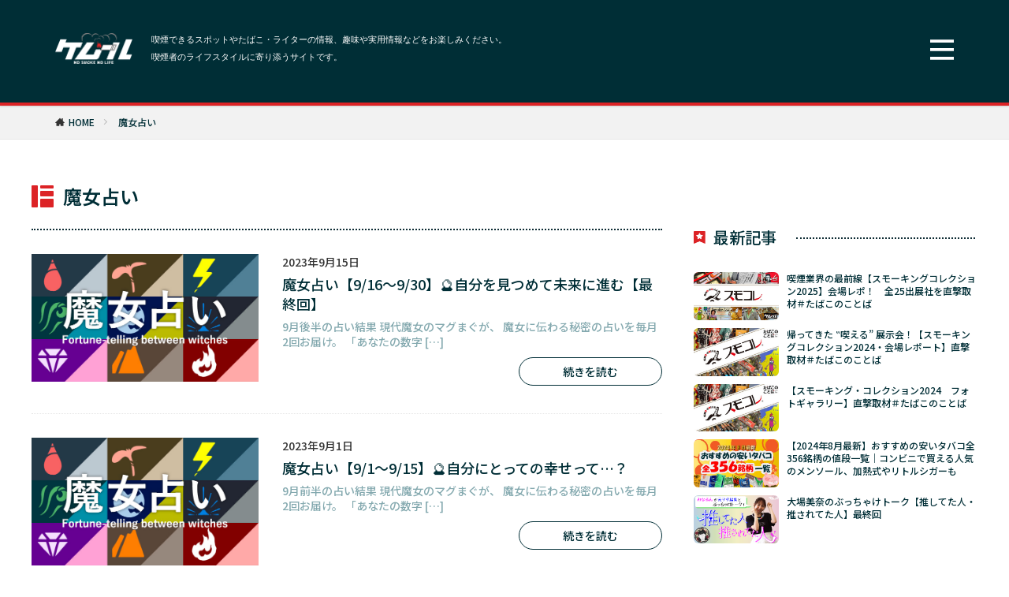

--- FILE ---
content_type: text/html; charset=UTF-8
request_url: https://kemur.jp/tag/%E9%AD%94%E5%A5%B3%E5%8D%A0%E3%81%84
body_size: 36930
content:

<!DOCTYPE html>

<html lang="ja" prefix="og: http://ogp.me/ns#" class="t-html 
t-large ">

<head prefix="og: http://ogp.me/ns# fb: http://ogp.me/ns/fb# article: http://ogp.me/ns/article#">
<meta charset="UTF-8">



<!-- Google Tag Manager -->
<script>(function(w,d,s,l,i){w[l]=w[l]||[];w[l].push({'gtm.start':
new Date().getTime(),event:'gtm.js'});var f=d.getElementsByTagName(s)[0],
j=d.createElement(s),dl=l!='dataLayer'?'&l='+l:'';j.async=true;j.src=
'https://www.googletagmanager.com/gtm.js?id='+i+dl;f.parentNode.insertBefore(j,f);
})(window,document,'script','dataLayer','GTM-NSMXJNX');</script>
<!-- End Google Tag Manager -->

<script data-cfasync="false" data-no-defer="1" data-no-minify="1" data-no-optimize="1">var ewww_webp_supported=!1;function check_webp_feature(A,e){var w;e=void 0!==e?e:function(){},ewww_webp_supported?e(ewww_webp_supported):((w=new Image).onload=function(){ewww_webp_supported=0<w.width&&0<w.height,e&&e(ewww_webp_supported)},w.onerror=function(){e&&e(!1)},w.src="data:image/webp;base64,"+{alpha:"UklGRkoAAABXRUJQVlA4WAoAAAAQAAAAAAAAAAAAQUxQSAwAAAARBxAR/Q9ERP8DAABWUDggGAAAABQBAJ0BKgEAAQAAAP4AAA3AAP7mtQAAAA=="}[A])}check_webp_feature("alpha");</script><script data-cfasync="false" data-no-defer="1" data-no-minify="1" data-no-optimize="1">var Arrive=function(c,w){"use strict";if(c.MutationObserver&&"undefined"!=typeof HTMLElement){var r,a=0,u=(r=HTMLElement.prototype.matches||HTMLElement.prototype.webkitMatchesSelector||HTMLElement.prototype.mozMatchesSelector||HTMLElement.prototype.msMatchesSelector,{matchesSelector:function(e,t){return e instanceof HTMLElement&&r.call(e,t)},addMethod:function(e,t,r){var a=e[t];e[t]=function(){return r.length==arguments.length?r.apply(this,arguments):"function"==typeof a?a.apply(this,arguments):void 0}},callCallbacks:function(e,t){t&&t.options.onceOnly&&1==t.firedElems.length&&(e=[e[0]]);for(var r,a=0;r=e[a];a++)r&&r.callback&&r.callback.call(r.elem,r.elem);t&&t.options.onceOnly&&1==t.firedElems.length&&t.me.unbindEventWithSelectorAndCallback.call(t.target,t.selector,t.callback)},checkChildNodesRecursively:function(e,t,r,a){for(var i,n=0;i=e[n];n++)r(i,t,a)&&a.push({callback:t.callback,elem:i}),0<i.childNodes.length&&u.checkChildNodesRecursively(i.childNodes,t,r,a)},mergeArrays:function(e,t){var r,a={};for(r in e)e.hasOwnProperty(r)&&(a[r]=e[r]);for(r in t)t.hasOwnProperty(r)&&(a[r]=t[r]);return a},toElementsArray:function(e){return e=void 0!==e&&("number"!=typeof e.length||e===c)?[e]:e}}),e=(l.prototype.addEvent=function(e,t,r,a){a={target:e,selector:t,options:r,callback:a,firedElems:[]};return this._beforeAdding&&this._beforeAdding(a),this._eventsBucket.push(a),a},l.prototype.removeEvent=function(e){for(var t,r=this._eventsBucket.length-1;t=this._eventsBucket[r];r--)e(t)&&(this._beforeRemoving&&this._beforeRemoving(t),(t=this._eventsBucket.splice(r,1))&&t.length&&(t[0].callback=null))},l.prototype.beforeAdding=function(e){this._beforeAdding=e},l.prototype.beforeRemoving=function(e){this._beforeRemoving=e},l),t=function(i,n){var o=new e,l=this,s={fireOnAttributesModification:!1};return o.beforeAdding(function(t){var e=t.target;e!==c.document&&e!==c||(e=document.getElementsByTagName("html")[0]);var r=new MutationObserver(function(e){n.call(this,e,t)}),a=i(t.options);r.observe(e,a),t.observer=r,t.me=l}),o.beforeRemoving(function(e){e.observer.disconnect()}),this.bindEvent=function(e,t,r){t=u.mergeArrays(s,t);for(var a=u.toElementsArray(this),i=0;i<a.length;i++)o.addEvent(a[i],e,t,r)},this.unbindEvent=function(){var r=u.toElementsArray(this);o.removeEvent(function(e){for(var t=0;t<r.length;t++)if(this===w||e.target===r[t])return!0;return!1})},this.unbindEventWithSelectorOrCallback=function(r){var a=u.toElementsArray(this),i=r,e="function"==typeof r?function(e){for(var t=0;t<a.length;t++)if((this===w||e.target===a[t])&&e.callback===i)return!0;return!1}:function(e){for(var t=0;t<a.length;t++)if((this===w||e.target===a[t])&&e.selector===r)return!0;return!1};o.removeEvent(e)},this.unbindEventWithSelectorAndCallback=function(r,a){var i=u.toElementsArray(this);o.removeEvent(function(e){for(var t=0;t<i.length;t++)if((this===w||e.target===i[t])&&e.selector===r&&e.callback===a)return!0;return!1})},this},i=new function(){var s={fireOnAttributesModification:!1,onceOnly:!1,existing:!1};function n(e,t,r){return!(!u.matchesSelector(e,t.selector)||(e._id===w&&(e._id=a++),-1!=t.firedElems.indexOf(e._id)))&&(t.firedElems.push(e._id),!0)}var c=(i=new t(function(e){var t={attributes:!1,childList:!0,subtree:!0};return e.fireOnAttributesModification&&(t.attributes=!0),t},function(e,i){e.forEach(function(e){var t=e.addedNodes,r=e.target,a=[];null!==t&&0<t.length?u.checkChildNodesRecursively(t,i,n,a):"attributes"===e.type&&n(r,i)&&a.push({callback:i.callback,elem:r}),u.callCallbacks(a,i)})})).bindEvent;return i.bindEvent=function(e,t,r){t=void 0===r?(r=t,s):u.mergeArrays(s,t);var a=u.toElementsArray(this);if(t.existing){for(var i=[],n=0;n<a.length;n++)for(var o=a[n].querySelectorAll(e),l=0;l<o.length;l++)i.push({callback:r,elem:o[l]});if(t.onceOnly&&i.length)return r.call(i[0].elem,i[0].elem);setTimeout(u.callCallbacks,1,i)}c.call(this,e,t,r)},i},o=new function(){var a={};function i(e,t){return u.matchesSelector(e,t.selector)}var n=(o=new t(function(){return{childList:!0,subtree:!0}},function(e,r){e.forEach(function(e){var t=e.removedNodes,e=[];null!==t&&0<t.length&&u.checkChildNodesRecursively(t,r,i,e),u.callCallbacks(e,r)})})).bindEvent;return o.bindEvent=function(e,t,r){t=void 0===r?(r=t,a):u.mergeArrays(a,t),n.call(this,e,t,r)},o};d(HTMLElement.prototype),d(NodeList.prototype),d(HTMLCollection.prototype),d(HTMLDocument.prototype),d(Window.prototype);var n={};return s(i,n,"unbindAllArrive"),s(o,n,"unbindAllLeave"),n}function l(){this._eventsBucket=[],this._beforeAdding=null,this._beforeRemoving=null}function s(e,t,r){u.addMethod(t,r,e.unbindEvent),u.addMethod(t,r,e.unbindEventWithSelectorOrCallback),u.addMethod(t,r,e.unbindEventWithSelectorAndCallback)}function d(e){e.arrive=i.bindEvent,s(i,e,"unbindArrive"),e.leave=o.bindEvent,s(o,e,"unbindLeave")}}(window,void 0),ewww_webp_supported=!1;function check_webp_feature(e,t){var r;ewww_webp_supported?t(ewww_webp_supported):((r=new Image).onload=function(){ewww_webp_supported=0<r.width&&0<r.height,t(ewww_webp_supported)},r.onerror=function(){t(!1)},r.src="data:image/webp;base64,"+{alpha:"UklGRkoAAABXRUJQVlA4WAoAAAAQAAAAAAAAAAAAQUxQSAwAAAARBxAR/Q9ERP8DAABWUDggGAAAABQBAJ0BKgEAAQAAAP4AAA3AAP7mtQAAAA==",animation:"UklGRlIAAABXRUJQVlA4WAoAAAASAAAAAAAAAAAAQU5JTQYAAAD/////AABBTk1GJgAAAAAAAAAAAAAAAAAAAGQAAABWUDhMDQAAAC8AAAAQBxAREYiI/gcA"}[e])}function ewwwLoadImages(e){if(e){for(var t=document.querySelectorAll(".batch-image img, .image-wrapper a, .ngg-pro-masonry-item a, .ngg-galleria-offscreen-seo-wrapper a"),r=0,a=t.length;r<a;r++)ewwwAttr(t[r],"data-src",t[r].getAttribute("data-webp")),ewwwAttr(t[r],"data-thumbnail",t[r].getAttribute("data-webp-thumbnail"));for(var i=document.querySelectorAll(".rev_slider ul li"),r=0,a=i.length;r<a;r++){ewwwAttr(i[r],"data-thumb",i[r].getAttribute("data-webp-thumb"));for(var n=1;n<11;)ewwwAttr(i[r],"data-param"+n,i[r].getAttribute("data-webp-param"+n)),n++}for(r=0,a=(i=document.querySelectorAll(".rev_slider img")).length;r<a;r++)ewwwAttr(i[r],"data-lazyload",i[r].getAttribute("data-webp-lazyload"));for(var o=document.querySelectorAll("div.woocommerce-product-gallery__image"),r=0,a=o.length;r<a;r++)ewwwAttr(o[r],"data-thumb",o[r].getAttribute("data-webp-thumb"))}for(var l=document.querySelectorAll("video"),r=0,a=l.length;r<a;r++)ewwwAttr(l[r],"poster",e?l[r].getAttribute("data-poster-webp"):l[r].getAttribute("data-poster-image"));for(var s,c=document.querySelectorAll("img.ewww_webp_lazy_load"),r=0,a=c.length;r<a;r++)e&&(ewwwAttr(c[r],"data-lazy-srcset",c[r].getAttribute("data-lazy-srcset-webp")),ewwwAttr(c[r],"data-srcset",c[r].getAttribute("data-srcset-webp")),ewwwAttr(c[r],"data-lazy-src",c[r].getAttribute("data-lazy-src-webp")),ewwwAttr(c[r],"data-src",c[r].getAttribute("data-src-webp")),ewwwAttr(c[r],"data-orig-file",c[r].getAttribute("data-webp-orig-file")),ewwwAttr(c[r],"data-medium-file",c[r].getAttribute("data-webp-medium-file")),ewwwAttr(c[r],"data-large-file",c[r].getAttribute("data-webp-large-file")),null!=(s=c[r].getAttribute("srcset"))&&!1!==s&&s.includes("R0lGOD")&&ewwwAttr(c[r],"src",c[r].getAttribute("data-lazy-src-webp"))),c[r].className=c[r].className.replace(/\bewww_webp_lazy_load\b/,"");for(var w=document.querySelectorAll(".ewww_webp"),r=0,a=w.length;r<a;r++)e?(ewwwAttr(w[r],"srcset",w[r].getAttribute("data-srcset-webp")),ewwwAttr(w[r],"src",w[r].getAttribute("data-src-webp")),ewwwAttr(w[r],"data-orig-file",w[r].getAttribute("data-webp-orig-file")),ewwwAttr(w[r],"data-medium-file",w[r].getAttribute("data-webp-medium-file")),ewwwAttr(w[r],"data-large-file",w[r].getAttribute("data-webp-large-file")),ewwwAttr(w[r],"data-large_image",w[r].getAttribute("data-webp-large_image")),ewwwAttr(w[r],"data-src",w[r].getAttribute("data-webp-src"))):(ewwwAttr(w[r],"srcset",w[r].getAttribute("data-srcset-img")),ewwwAttr(w[r],"src",w[r].getAttribute("data-src-img"))),w[r].className=w[r].className.replace(/\bewww_webp\b/,"ewww_webp_loaded");window.jQuery&&jQuery.fn.isotope&&jQuery.fn.imagesLoaded&&(jQuery(".fusion-posts-container-infinite").imagesLoaded(function(){jQuery(".fusion-posts-container-infinite").hasClass("isotope")&&jQuery(".fusion-posts-container-infinite").isotope()}),jQuery(".fusion-portfolio:not(.fusion-recent-works) .fusion-portfolio-wrapper").imagesLoaded(function(){jQuery(".fusion-portfolio:not(.fusion-recent-works) .fusion-portfolio-wrapper").isotope()}))}function ewwwWebPInit(e){ewwwLoadImages(e),ewwwNggLoadGalleries(e),document.arrive(".ewww_webp",function(){ewwwLoadImages(e)}),document.arrive(".ewww_webp_lazy_load",function(){ewwwLoadImages(e)}),document.arrive("videos",function(){ewwwLoadImages(e)}),"loading"==document.readyState?document.addEventListener("DOMContentLoaded",ewwwJSONParserInit):("undefined"!=typeof galleries&&ewwwNggParseGalleries(e),ewwwWooParseVariations(e))}function ewwwAttr(e,t,r){null!=r&&!1!==r&&e.setAttribute(t,r)}function ewwwJSONParserInit(){"undefined"!=typeof galleries&&check_webp_feature("alpha",ewwwNggParseGalleries),check_webp_feature("alpha",ewwwWooParseVariations)}function ewwwWooParseVariations(e){if(e)for(var t=document.querySelectorAll("form.variations_form"),r=0,a=t.length;r<a;r++){var i=t[r].getAttribute("data-product_variations"),n=!1;try{for(var o in i=JSON.parse(i))void 0!==i[o]&&void 0!==i[o].image&&(void 0!==i[o].image.src_webp&&(i[o].image.src=i[o].image.src_webp,n=!0),void 0!==i[o].image.srcset_webp&&(i[o].image.srcset=i[o].image.srcset_webp,n=!0),void 0!==i[o].image.full_src_webp&&(i[o].image.full_src=i[o].image.full_src_webp,n=!0),void 0!==i[o].image.gallery_thumbnail_src_webp&&(i[o].image.gallery_thumbnail_src=i[o].image.gallery_thumbnail_src_webp,n=!0),void 0!==i[o].image.thumb_src_webp&&(i[o].image.thumb_src=i[o].image.thumb_src_webp,n=!0));n&&ewwwAttr(t[r],"data-product_variations",JSON.stringify(i))}catch(e){}}}function ewwwNggParseGalleries(e){if(e)for(var t in galleries){var r=galleries[t];galleries[t].images_list=ewwwNggParseImageList(r.images_list)}}function ewwwNggLoadGalleries(e){e&&document.addEventListener("ngg.galleria.themeadded",function(e,t){window.ngg_galleria._create_backup=window.ngg_galleria.create,window.ngg_galleria.create=function(e,t){var r=$(e).data("id");return galleries["gallery_"+r].images_list=ewwwNggParseImageList(galleries["gallery_"+r].images_list),window.ngg_galleria._create_backup(e,t)}})}function ewwwNggParseImageList(e){for(var t in e){var r=e[t];if(void 0!==r["image-webp"]&&(e[t].image=r["image-webp"],delete e[t]["image-webp"]),void 0!==r["thumb-webp"]&&(e[t].thumb=r["thumb-webp"],delete e[t]["thumb-webp"]),void 0!==r.full_image_webp&&(e[t].full_image=r.full_image_webp,delete e[t].full_image_webp),void 0!==r.srcsets)for(var a in r.srcsets)nggSrcset=r.srcsets[a],void 0!==r.srcsets[a+"-webp"]&&(e[t].srcsets[a]=r.srcsets[a+"-webp"],delete e[t].srcsets[a+"-webp"]);if(void 0!==r.full_srcsets)for(var i in r.full_srcsets)nggFSrcset=r.full_srcsets[i],void 0!==r.full_srcsets[i+"-webp"]&&(e[t].full_srcsets[i]=r.full_srcsets[i+"-webp"],delete e[t].full_srcsets[i+"-webp"])}return e}check_webp_feature("alpha",ewwwWebPInit);</script><title>魔女占い│ケムール</title>
<meta name='robots' content='max-image-preview:large' />
<link rel='dns-prefetch' href='//polyfill.io' />
<link rel='stylesheet' id='dashicons-css' href='https://kemur.jp/wp-includes/css/dashicons.min.css?ver=6.3.1' type='text/css' media='all' />
<link rel='stylesheet' id='thickbox-css' href='https://kemur.jp/wp-includes/js/thickbox/thickbox.css?ver=6.3.1' type='text/css' media='all' />
<link rel='stylesheet' id='wp-block-library-css' href='https://kemur.jp/wp-includes/css/dist/block-library/style.min.css?ver=6.3.1' type='text/css' media='all' />
<link rel='stylesheet' id='liquid-block-speech-css' href='https://kemur.jp/wp-content/plugins/liquid-speech-balloon/css/block.css?ver=6.3.1' type='text/css' media='all' />
<style id='classic-theme-styles-inline-css' type='text/css'>
/*! This file is auto-generated */
.wp-block-button__link{color:#fff;background-color:#32373c;border-radius:9999px;box-shadow:none;text-decoration:none;padding:calc(.667em + 2px) calc(1.333em + 2px);font-size:1.125em}.wp-block-file__button{background:#32373c;color:#fff;text-decoration:none}
</style>
<style id='global-styles-inline-css' type='text/css'>
body{--wp--preset--color--black: #000000;--wp--preset--color--cyan-bluish-gray: #abb8c3;--wp--preset--color--white: #ffffff;--wp--preset--color--pale-pink: #f78da7;--wp--preset--color--vivid-red: #cf2e2e;--wp--preset--color--luminous-vivid-orange: #ff6900;--wp--preset--color--luminous-vivid-amber: #fcb900;--wp--preset--color--light-green-cyan: #7bdcb5;--wp--preset--color--vivid-green-cyan: #00d084;--wp--preset--color--pale-cyan-blue: #8ed1fc;--wp--preset--color--vivid-cyan-blue: #0693e3;--wp--preset--color--vivid-purple: #9b51e0;--wp--preset--gradient--vivid-cyan-blue-to-vivid-purple: linear-gradient(135deg,rgba(6,147,227,1) 0%,rgb(155,81,224) 100%);--wp--preset--gradient--light-green-cyan-to-vivid-green-cyan: linear-gradient(135deg,rgb(122,220,180) 0%,rgb(0,208,130) 100%);--wp--preset--gradient--luminous-vivid-amber-to-luminous-vivid-orange: linear-gradient(135deg,rgba(252,185,0,1) 0%,rgba(255,105,0,1) 100%);--wp--preset--gradient--luminous-vivid-orange-to-vivid-red: linear-gradient(135deg,rgba(255,105,0,1) 0%,rgb(207,46,46) 100%);--wp--preset--gradient--very-light-gray-to-cyan-bluish-gray: linear-gradient(135deg,rgb(238,238,238) 0%,rgb(169,184,195) 100%);--wp--preset--gradient--cool-to-warm-spectrum: linear-gradient(135deg,rgb(74,234,220) 0%,rgb(151,120,209) 20%,rgb(207,42,186) 40%,rgb(238,44,130) 60%,rgb(251,105,98) 80%,rgb(254,248,76) 100%);--wp--preset--gradient--blush-light-purple: linear-gradient(135deg,rgb(255,206,236) 0%,rgb(152,150,240) 100%);--wp--preset--gradient--blush-bordeaux: linear-gradient(135deg,rgb(254,205,165) 0%,rgb(254,45,45) 50%,rgb(107,0,62) 100%);--wp--preset--gradient--luminous-dusk: linear-gradient(135deg,rgb(255,203,112) 0%,rgb(199,81,192) 50%,rgb(65,88,208) 100%);--wp--preset--gradient--pale-ocean: linear-gradient(135deg,rgb(255,245,203) 0%,rgb(182,227,212) 50%,rgb(51,167,181) 100%);--wp--preset--gradient--electric-grass: linear-gradient(135deg,rgb(202,248,128) 0%,rgb(113,206,126) 100%);--wp--preset--gradient--midnight: linear-gradient(135deg,rgb(2,3,129) 0%,rgb(40,116,252) 100%);--wp--preset--font-size--small: 13px;--wp--preset--font-size--medium: 20px;--wp--preset--font-size--large: 36px;--wp--preset--font-size--x-large: 42px;--wp--preset--spacing--20: 0.44rem;--wp--preset--spacing--30: 0.67rem;--wp--preset--spacing--40: 1rem;--wp--preset--spacing--50: 1.5rem;--wp--preset--spacing--60: 2.25rem;--wp--preset--spacing--70: 3.38rem;--wp--preset--spacing--80: 5.06rem;--wp--preset--shadow--natural: 6px 6px 9px rgba(0, 0, 0, 0.2);--wp--preset--shadow--deep: 12px 12px 50px rgba(0, 0, 0, 0.4);--wp--preset--shadow--sharp: 6px 6px 0px rgba(0, 0, 0, 0.2);--wp--preset--shadow--outlined: 6px 6px 0px -3px rgba(255, 255, 255, 1), 6px 6px rgba(0, 0, 0, 1);--wp--preset--shadow--crisp: 6px 6px 0px rgba(0, 0, 0, 1);}:where(.is-layout-flex){gap: 0.5em;}:where(.is-layout-grid){gap: 0.5em;}body .is-layout-flow > .alignleft{float: left;margin-inline-start: 0;margin-inline-end: 2em;}body .is-layout-flow > .alignright{float: right;margin-inline-start: 2em;margin-inline-end: 0;}body .is-layout-flow > .aligncenter{margin-left: auto !important;margin-right: auto !important;}body .is-layout-constrained > .alignleft{float: left;margin-inline-start: 0;margin-inline-end: 2em;}body .is-layout-constrained > .alignright{float: right;margin-inline-start: 2em;margin-inline-end: 0;}body .is-layout-constrained > .aligncenter{margin-left: auto !important;margin-right: auto !important;}body .is-layout-constrained > :where(:not(.alignleft):not(.alignright):not(.alignfull)){max-width: var(--wp--style--global--content-size);margin-left: auto !important;margin-right: auto !important;}body .is-layout-constrained > .alignwide{max-width: var(--wp--style--global--wide-size);}body .is-layout-flex{display: flex;}body .is-layout-flex{flex-wrap: wrap;align-items: center;}body .is-layout-flex > *{margin: 0;}body .is-layout-grid{display: grid;}body .is-layout-grid > *{margin: 0;}:where(.wp-block-columns.is-layout-flex){gap: 2em;}:where(.wp-block-columns.is-layout-grid){gap: 2em;}:where(.wp-block-post-template.is-layout-flex){gap: 1.25em;}:where(.wp-block-post-template.is-layout-grid){gap: 1.25em;}.has-black-color{color: var(--wp--preset--color--black) !important;}.has-cyan-bluish-gray-color{color: var(--wp--preset--color--cyan-bluish-gray) !important;}.has-white-color{color: var(--wp--preset--color--white) !important;}.has-pale-pink-color{color: var(--wp--preset--color--pale-pink) !important;}.has-vivid-red-color{color: var(--wp--preset--color--vivid-red) !important;}.has-luminous-vivid-orange-color{color: var(--wp--preset--color--luminous-vivid-orange) !important;}.has-luminous-vivid-amber-color{color: var(--wp--preset--color--luminous-vivid-amber) !important;}.has-light-green-cyan-color{color: var(--wp--preset--color--light-green-cyan) !important;}.has-vivid-green-cyan-color{color: var(--wp--preset--color--vivid-green-cyan) !important;}.has-pale-cyan-blue-color{color: var(--wp--preset--color--pale-cyan-blue) !important;}.has-vivid-cyan-blue-color{color: var(--wp--preset--color--vivid-cyan-blue) !important;}.has-vivid-purple-color{color: var(--wp--preset--color--vivid-purple) !important;}.has-black-background-color{background-color: var(--wp--preset--color--black) !important;}.has-cyan-bluish-gray-background-color{background-color: var(--wp--preset--color--cyan-bluish-gray) !important;}.has-white-background-color{background-color: var(--wp--preset--color--white) !important;}.has-pale-pink-background-color{background-color: var(--wp--preset--color--pale-pink) !important;}.has-vivid-red-background-color{background-color: var(--wp--preset--color--vivid-red) !important;}.has-luminous-vivid-orange-background-color{background-color: var(--wp--preset--color--luminous-vivid-orange) !important;}.has-luminous-vivid-amber-background-color{background-color: var(--wp--preset--color--luminous-vivid-amber) !important;}.has-light-green-cyan-background-color{background-color: var(--wp--preset--color--light-green-cyan) !important;}.has-vivid-green-cyan-background-color{background-color: var(--wp--preset--color--vivid-green-cyan) !important;}.has-pale-cyan-blue-background-color{background-color: var(--wp--preset--color--pale-cyan-blue) !important;}.has-vivid-cyan-blue-background-color{background-color: var(--wp--preset--color--vivid-cyan-blue) !important;}.has-vivid-purple-background-color{background-color: var(--wp--preset--color--vivid-purple) !important;}.has-black-border-color{border-color: var(--wp--preset--color--black) !important;}.has-cyan-bluish-gray-border-color{border-color: var(--wp--preset--color--cyan-bluish-gray) !important;}.has-white-border-color{border-color: var(--wp--preset--color--white) !important;}.has-pale-pink-border-color{border-color: var(--wp--preset--color--pale-pink) !important;}.has-vivid-red-border-color{border-color: var(--wp--preset--color--vivid-red) !important;}.has-luminous-vivid-orange-border-color{border-color: var(--wp--preset--color--luminous-vivid-orange) !important;}.has-luminous-vivid-amber-border-color{border-color: var(--wp--preset--color--luminous-vivid-amber) !important;}.has-light-green-cyan-border-color{border-color: var(--wp--preset--color--light-green-cyan) !important;}.has-vivid-green-cyan-border-color{border-color: var(--wp--preset--color--vivid-green-cyan) !important;}.has-pale-cyan-blue-border-color{border-color: var(--wp--preset--color--pale-cyan-blue) !important;}.has-vivid-cyan-blue-border-color{border-color: var(--wp--preset--color--vivid-cyan-blue) !important;}.has-vivid-purple-border-color{border-color: var(--wp--preset--color--vivid-purple) !important;}.has-vivid-cyan-blue-to-vivid-purple-gradient-background{background: var(--wp--preset--gradient--vivid-cyan-blue-to-vivid-purple) !important;}.has-light-green-cyan-to-vivid-green-cyan-gradient-background{background: var(--wp--preset--gradient--light-green-cyan-to-vivid-green-cyan) !important;}.has-luminous-vivid-amber-to-luminous-vivid-orange-gradient-background{background: var(--wp--preset--gradient--luminous-vivid-amber-to-luminous-vivid-orange) !important;}.has-luminous-vivid-orange-to-vivid-red-gradient-background{background: var(--wp--preset--gradient--luminous-vivid-orange-to-vivid-red) !important;}.has-very-light-gray-to-cyan-bluish-gray-gradient-background{background: var(--wp--preset--gradient--very-light-gray-to-cyan-bluish-gray) !important;}.has-cool-to-warm-spectrum-gradient-background{background: var(--wp--preset--gradient--cool-to-warm-spectrum) !important;}.has-blush-light-purple-gradient-background{background: var(--wp--preset--gradient--blush-light-purple) !important;}.has-blush-bordeaux-gradient-background{background: var(--wp--preset--gradient--blush-bordeaux) !important;}.has-luminous-dusk-gradient-background{background: var(--wp--preset--gradient--luminous-dusk) !important;}.has-pale-ocean-gradient-background{background: var(--wp--preset--gradient--pale-ocean) !important;}.has-electric-grass-gradient-background{background: var(--wp--preset--gradient--electric-grass) !important;}.has-midnight-gradient-background{background: var(--wp--preset--gradient--midnight) !important;}.has-small-font-size{font-size: var(--wp--preset--font-size--small) !important;}.has-medium-font-size{font-size: var(--wp--preset--font-size--medium) !important;}.has-large-font-size{font-size: var(--wp--preset--font-size--large) !important;}.has-x-large-font-size{font-size: var(--wp--preset--font-size--x-large) !important;}
.wp-block-navigation a:where(:not(.wp-element-button)){color: inherit;}
:where(.wp-block-post-template.is-layout-flex){gap: 1.25em;}:where(.wp-block-post-template.is-layout-grid){gap: 1.25em;}
:where(.wp-block-columns.is-layout-flex){gap: 2em;}:where(.wp-block-columns.is-layout-grid){gap: 2em;}
.wp-block-pullquote{font-size: 1.5em;line-height: 1.6;}
</style>
<link rel='stylesheet' id='wp-ulike-css' href='https://kemur.jp/wp-content/plugins/wp-ulike/assets/css/wp-ulike.min.css?ver=4.6.8' type='text/css' media='all' />
<script src='https://polyfill.io/v3/polyfill.min.js?features=HTMLPictureElement&#038;ver=6.3.1' id='HTMLPictureElement-js'></script>
<script src='https://kemur.jp/wp-includes/js/jquery/jquery.min.js?ver=3.7.0' id='jquery-core-js'></script>
<script src='https://kemur.jp/wp-includes/js/jquery/jquery-migrate.min.js?ver=3.4.1' id='jquery-migrate-js'></script>
<link rel="https://api.w.org/" href="https://kemur.jp/wp-json/" /><link rel="alternate" type="application/json" href="https://kemur.jp/wp-json/wp/v2/tags/301" /><style type="text/css">.liquid-speech-balloon-00 .liquid-speech-balloon-avatar { background-image: url("https://kemur.jp/wp-content/uploads/2021/04/kao-3.jpg"); } .liquid-speech-balloon-01 .liquid-speech-balloon-avatar { background-image: url("https://kemur.jp/wp-content/uploads/2021/11/avatar-1.jpg"); } .liquid-speech-balloon-02 .liquid-speech-balloon-avatar { background-image: url("https://kemur.jp/wp-content/uploads/2021/11/avatar-2.jpg"); } .liquid-speech-balloon-03 .liquid-speech-balloon-avatar { background-image: url("https://kemur.jp/wp-content/uploads/2021/11/avatar-3.jpg"); } .liquid-speech-balloon-04 .liquid-speech-balloon-avatar { background-image: url("https://kemur.jp/wp-content/uploads/2021/11/avatar-4.jpg"); } .liquid-speech-balloon-05 .liquid-speech-balloon-avatar { background-image: url("https://kemur.jp/wp-content/uploads/2021/11/avatar-5.jpg"); } .liquid-speech-balloon-06 .liquid-speech-balloon-avatar { background-image: url("https://kemur.jp/wp-content/uploads/2021/11/avatar-6.jpg"); } .liquid-speech-balloon-07 .liquid-speech-balloon-avatar { background-image: url("https://kemur.jp/wp-content/uploads/2021/11/22033712.jpg"); } .liquid-speech-balloon-00 .liquid-speech-balloon-avatar::after { content: "名前"; } .liquid-speech-balloon-01 .liquid-speech-balloon-avatar::after { content: "社長"; } .liquid-speech-balloon-02 .liquid-speech-balloon-avatar::after { content: "スタッフF"; } .liquid-speech-balloon-03 .liquid-speech-balloon-avatar::after { content: "スタッフO"; } .liquid-speech-balloon-04 .liquid-speech-balloon-avatar::after { content: "スタッフA"; } .liquid-speech-balloon-05 .liquid-speech-balloon-avatar::after { content: "スタッフN"; } .liquid-speech-balloon-06 .liquid-speech-balloon-avatar::after { content: "逸品道店長"; } .liquid-speech-balloon-07 .liquid-speech-balloon-avatar::after { content: "店長"; } </style>
<link class="css-async" rel href="https://kemur.jp/wp-content/themes/the-thor/css/icon.min.css">
<link class="css-async" rel href="https://fonts.googleapis.com/css?family=Lato:400,700">
<link class="css-async" rel href="https://fonts.googleapis.com/css?family=Fjalla+One">
<link class="css-async" rel href="https://fonts.googleapis.com/css?family=Noto+Sans+JP:400,500,600,700">
<link rel="stylesheet" href="https://kemur.jp/wp-content/themes/the-thor/style.min.css">
<link rel="stylesheet" href="https://kemur.jp/wp-content/themes/the-thor-child/style-user.css?1754386942">
<link rel="next" href="https://kemur.jp/tag/%E9%AD%94%E5%A5%B3%E5%8D%A0%E3%81%84/page/2" />
<script src="https://ajax.googleapis.com/ajax/libs/jquery/3.6.0/jquery.min.js"></script>
<meta http-equiv="X-UA-Compatible" content="IE=edge">
<meta name="viewport" content="width=device-width, initial-scale=1, viewport-fit=cover"/>
<style>
.widget.widget_nav_menu ul.menu{border-color: rgba(25,25,25,0.15);}.widget.widget_nav_menu ul.menu li{border-color: rgba(25,25,25,0.75);}.widget.widget_nav_menu ul.menu .sub-menu li{border-color: rgba(25,25,25,0.15);}.widget.widget_nav_menu ul.menu .sub-menu li .sub-menu li:first-child{border-color: rgba(25,25,25,0.15);}.widget.widget_nav_menu ul.menu li a:hover{background-color: rgba(25,25,25,0.75);}.widget.widget_nav_menu ul.menu .current-menu-item > a{background-color: rgba(25,25,25,0.75);}.widget.widget_nav_menu ul.menu li .sub-menu li a:before {color:#191919;}.widget.widget_nav_menu ul.menu li a{background-color:#191919;}.widget.widget_nav_menu ul.menu .sub-menu a:hover{color:#191919;}.widget.widget_nav_menu ul.menu .sub-menu .current-menu-item a{color:#191919;}.widget.widget_categories ul{border-color: rgba(25,25,25,0.15);}.widget.widget_categories ul li{border-color: rgba(25,25,25,0.75);}.widget.widget_categories ul .children li{border-color: rgba(25,25,25,0.15);}.widget.widget_categories ul .children li .children li:first-child{border-color: rgba(25,25,25,0.15);}.widget.widget_categories ul li a:hover{background-color: rgba(25,25,25,0.75);}.widget.widget_categories ul .current-menu-item > a{background-color: rgba(25,25,25,0.75);}.widget.widget_categories ul li .children li a:before {color:#191919;}.widget.widget_categories ul li a{background-color:#191919;}.widget.widget_categories ul .children a:hover{color:#191919;}.widget.widget_categories ul .children .current-menu-item a{color:#191919;}.widgetSearch__input:hover{border-color:#191919;}.widgetCatTitle{background-color:#191919;}.widgetCatTitle__inner{background-color:#191919;}.widgetSearch__submit:hover{background-color:#191919;}.widgetProfile__sns{background-color:#191919;}.widget.widget_calendar .calendar_wrap tbody a:hover{background-color:#191919;}.widget ul li a:hover{color:#191919;}.widget.widget_rss .rsswidget:hover{color:#191919;}.widget.widget_tag_cloud a:hover{background-color:#191919;}.widget select:hover{border-color:#191919;}.widgetSearch__checkLabel:hover:after{border-color:#191919;}.widgetSearch__check:checked .widgetSearch__checkLabel:before, .widgetSearch__check:checked + .widgetSearch__checkLabel:before{border-color:#191919;}.widgetTab__item.current{border-top-color:#191919;}.widgetTab__item:hover{border-top-color:#191919;}.searchHead__title{background-color:#191919;}.searchHead__submit:hover{color:#191919;}.menuBtn__close:hover{color:#191919;}.menuBtn__link:hover{color:#191919;}@media only screen and (min-width: 992px){.menuBtn__link {background-color:#191919;}}.t-headerCenter .menuBtn__link:hover{color:#191919;}.searchBtn__close:hover{color:#191919;}.searchBtn__link:hover{color:#191919;}.breadcrumb__item a:hover{color:#191919;}.pager__item{color:#191919;}.pager__item:hover, .pager__item-current{background-color:#191919; color:#fff;}.page-numbers{color:#191919;}.page-numbers:hover, .page-numbers.current{background-color:#191919; color:#fff;}.pagePager__item{color:#191919;}.pagePager__item:hover, .pagePager__item-current{background-color:#191919; color:#fff;}.heading a:hover{color:#191919;}.eyecatch__cat{background-color:#191919;}.the__category{background-color:#191919;}.dateList__item a:hover{color:#191919;}.controllerFooter__item:last-child{background-color:#191919;}.controllerFooter__close{background-color:#191919;}.bottomFooter__topBtn{background-color:#191919;}.mask-color{background-color:#191919;}.mask-colorgray{background-color:#191919;}.pickup3__item{background-color:#191919;}.categoryBox__title{color:#191919;}.comments__list .comment-meta{background-color:#191919;}.comment-respond .submit{background-color:#191919;}.prevNext__pop{background-color:#191919;}.swiper-pagination-bullet-active{background-color:#191919;}.swiper-slider .swiper-button-next, .swiper-slider .swiper-container-rtl .swiper-button-prev, .swiper-slider .swiper-button-prev, .swiper-slider .swiper-container-rtl .swiper-button-next	{background-color:#191919;}body{background:#f4f0eb;}.t-headerColor .l-header{background-color:#191919;}.t-headerColor .globalNavi::before{background: -webkit-gradient(linear,left top,right top,color-stop(0%,rgba(255,255,255,0)),color-stop(100%,#191919));}.t-headerColor .subNavi__link-pickup:hover{color:#191919;}.snsFooter{background-color:#191919}.widget-main .heading.heading-widget{background-color:#191919}.widget-main .heading.heading-widgetsimple{background-color:#191919}.widget-main .heading.heading-widgetsimplewide{background-color:#191919}.widget-main .heading.heading-widgetwide{background-color:#191919}.widget-main .heading.heading-widgetbottom:before{border-color:#191919}.widget-main .heading.heading-widgetborder{border-color:#191919}.widget-main .heading.heading-widgetborder::before,.widget-main .heading.heading-widgetborder::after{background-color:#191919}.widget-side .heading.heading-widget{background-color:#191919}.widget-side .heading.heading-widgetsimple{background-color:#191919}.widget-side .heading.heading-widgetsimplewide{background-color:#191919}.widget-side .heading.heading-widgetwide{background-color:#191919}.widget-side .heading.heading-widgetbottom:before{border-color:#191919}.widget-side .heading.heading-widgetborder{border-color:#191919}.widget-side .heading.heading-widgetborder::before,.widget-side .heading.heading-widgetborder::after{background-color:#191919}.widget-foot .heading.heading-widget{background-color:#191919}.widget-foot .heading.heading-widgetsimple{background-color:#191919}.widget-foot .heading.heading-widgetsimplewide{background-color:#191919}.widget-foot .heading.heading-widgetwide{background-color:#191919}.widget-foot .heading.heading-widgetbottom:before{border-color:#191919}.widget-foot .heading.heading-widgetborder{border-color:#191919}.widget-foot .heading.heading-widgetborder::before,.widget-foot .heading.heading-widgetborder::after{background-color:#191919}.widget-menu .heading.heading-widget{background-color:#191919}.widget-menu .heading.heading-widgetsimple{background-color:#191919}.widget-menu .heading.heading-widgetsimplewide{background-color:#191919}.widget-menu .heading.heading-widgetwide{background-color:#191919}.widget-menu .heading.heading-widgetbottom:before{border-color:#191919}.widget-menu .heading.heading-widgetborder{border-color:#191919}.widget-menu .heading.heading-widgetborder::before,.widget-menu .heading.heading-widgetborder::after{background-color:#191919}.swiper-slider{height: 158px;}.rankingBox__bg{background-color:#191919}.commonCtr__bg.mask.mask-color{background-color:#191919}.the__ribbon{background-color:#c65151}.the__ribbon:after{border-left-color:#c65151; border-right-color:#c65151}.eyecatch__link.eyecatch__link-mask:hover::after{content: "[ DETAIL ]";}.eyecatch__link.eyecatch__link-maskzoom:hover::after{content: "[ DETAIL ]";}.eyecatch__link.eyecatch__link-maskzoomrotate:hover::after{content: "[ DETAIL ]";}.content .balloon .balloon__img{width: 90px; height: 90px;}.content .balloon .balloon__img-left div {width: 90px;height: 90px;}.content .balloon .balloon__img-right div{width: 90px;height: 90px;}.content .balloon .balloon__text {max-width: calc(100% - 105px);}@media only screen and (min-width: 768px){.content .balloon .balloon__img{width: 120px; height: 120px;}.content .balloon .balloon__img-left div {width: 120px;height: 120px;}.content .balloon .balloon__img-right div{width: 120px;height: 120px;}.content .balloon .balloon__text {max-width: calc(100% - 280px);}}.content .balloon .balloon__img-left div {background-image:url("https://kemur.jp/wp-content/uploads/2024/05/minarun_peace.jpg");}.content .balloon .balloon__img-right div {background-image:url("https://kemur.jp/wp-content/uploads/2023/09/korekore_T.png");}.cc-ft2{color:#191919;}.cc-hv2:hover{color:#191919;}.cc-bg2{background-color:#191919;}.cc-br2{border-color:#191919;}.content .afTagBox__btnDetail{background-color:#191919;}.widget .widgetAfTag__btnDetail{background-color:#191919;}.content .afTagBox__btnAf{background-color:#191919;}.widget .widgetAfTag__btnAf{background-color:#191919;}.content a{color:#dd3333;}.phrase a{color:#dd3333;}.content .sitemap li a:hover{color:#dd3333;}.content h2 a:hover,.content h3 a:hover,.content h4 a:hover,.content h5 a:hover{color:#dd3333;}.content ul.menu li a:hover{color:#dd3333;}.content .es-LiconBox:before{background-color:#a83f3f;}.content .es-LiconCircle:before{background-color:#a83f3f;}.content .es-BTiconBox:before{background-color:#a83f3f;}.content .es-BTiconCircle:before{background-color:#a83f3f;}.content .es-BiconObi{border-color:#a83f3f;}.content .es-BiconCorner:before{background-color:#a83f3f;}.content .es-BiconCircle:before{background-color:#a83f3f;}.content .es-BmarkHatena::before{background-color:#005293;}.content .es-BmarkExcl::before{background-color:#b60105;}.content .es-BmarkQ::before{background-color:#005293;}.content .es-BmarkQ::after{border-top-color:#005293;}.content .es-BmarkA::before{color:#b60105;}.content .es-BsubTradi::before{color:#ffffff;background-color:#b60105;border-color:#b60105;}.btn__link-primary{color:#ffffff; background-color:#bf416f;}.content .btn__link-primary{color:#ffffff; background-color:#bf416f;}.searchBtn__contentInner .btn__link-search{color:#ffffff; background-color:#bf416f;}.btn__link-secondary{color:#ffffff; background-color:#bf416f;}.content .btn__link-secondary{color:#ffffff; background-color:#bf416f;}.btn__link-search{color:#ffffff; background-color:#bf416f;}.btn__link-normal{color:#bf416f;}.content .btn__link-normal{color:#bf416f;}.btn__link-normal:hover{background-color:#bf416f;}.content .btn__link-normal:hover{background-color:#bf416f;}.comments__list .comment-reply-link{color:#bf416f;}.comments__list .comment-reply-link:hover{background-color:#bf416f;}@media only screen and (min-width: 992px){.subNavi__link-pickup{color:#bf416f;}}@media only screen and (min-width: 992px){.subNavi__link-pickup:hover{background-color:#bf416f;}}.content h2{color:#191919}.content h3{color:#191919}.content h4{color:#191919}.content h5{color:#191919}.content ul > li::before{color:#a83f3f;}.content ul{color:#191919;}.content ol > li::before{color:#a83f3f; border-color:#a83f3f;}.content ol > li > ol > li::before{background-color:#a83f3f; border-color:#a83f3f;}.content ol > li > ol > li > ol > li::before{color:#a83f3f; border-color:#a83f3f;}.content ol{color:#191919;}.content .balloon .balloon__text{color:#0a0a0a; background-color:#ffffff;}.content .balloon .balloon__text-left:before{border-left-color:#ffffff;}.content .balloon .balloon__text-right:before{border-right-color:#ffffff;}.content .balloon-boder .balloon__text{color:#ffffff; background-color:#81d742;  border-color:#d8d8d8;}.content .balloon-boder .balloon__text-left:before{border-left-color:#d8d8d8;}.content .balloon-boder .balloon__text-left:after{border-left-color:#81d742;}.content .balloon-boder .balloon__text-right:before{border-right-color:#d8d8d8;}.content .balloon-boder .balloon__text-right:after{border-right-color:#81d742;}.content blockquote{color:#191919; background-color:#f2f2f2;}.content blockquote::before{color:#d8d8d8;}.content table{color:#191919; border-top-color:#E5E5E5; border-left-color:#E5E5E5;}.content table th{background:#7f7f7f; color:#ffffff; ;border-right-color:#E5E5E5; border-bottom-color:#E5E5E5;}.content table td{background:#ffffff; ;border-right-color:#E5E5E5; border-bottom-color:#E5E5E5;}.content table tr:nth-child(odd) td{background-color:#f2f2f2;}
</style>
<link rel="icon" href="https://kemur.jp/wp-content/uploads/2021/02/cropped-favi3-32x32.png" sizes="32x32" />
<link rel="icon" href="https://kemur.jp/wp-content/uploads/2021/02/cropped-favi3-192x192.png" sizes="192x192" />
<link rel="apple-touch-icon" href="https://kemur.jp/wp-content/uploads/2021/02/cropped-favi3-180x180.png" />
<meta name="msapplication-TileImage" content="https://kemur.jp/wp-content/uploads/2021/02/cropped-favi3-270x270.png" />
		<style type="text/css" id="wp-custom-css">
			#tmp_single .content .btn__link-primary {
  color: #ffffff;
  background-color: #bf416f !important;
}
.eyecatch__link.eyecatch__link-maskzoomrotate:hover::after {
  content: "";
}
.eyecatch__link-maskzoomrotate:hover::after {
  background: none;
  opacity: 1;
}
body {
  font-family: "Font Awesome 5 Free", "Font Awesome 5 Brands";
}

h2 {
  font-weight: 500 !important;
}
h3 {
  font-size: 18px !important;
  font-weight: 500 !important;
}
h4 {
  font-size: 16px !important;
  font-weight: 500 !important;
}
@font-face {
  font-family: "Noto Sans Japanese";
  font-style: normal;
  src: url("font/NotoSansJP-Regular.woff") format("woff");
}
body {
  font-family: "Noto Sans JP" !important;
}
.categoryBox__title {
  font-weight: 600;
}
.phrase-tertiary {
  font-weight: 400;
}
.phrase-slider {
  font-weight: 400;
}
.heading .heading-tertiary {
  font-weight: 600;
}
.heading a {
  font-weight: 500;
}
.content h2 {
  font-size: 20px;
}
.content p {
  font-weight: 400;
}
h1.heading.heading-primary {
  font-weight: 600;
}
/* copyright*/
.bottomFooter__top {
  margin-bottom: 15px;
}
=====CSS見出しデザイン============
ol > li::before {
  color: #fff !important;
  border-color: #333 !important;
}
ol > li:before {
  background: #333 !important;
}
ol > li::before {
  color: #fff !important;
  border-color: none !important;
}
ol > li:before {
  border: none !important;
}
ul > li::before {
  color: #333 !important;
}
.btn_readmore {
  border: 2px solid #333;
  padding: 20px;
  width: 100%;
  margin: 0 auto;
  cursor: pointer;
  background-color: #fff;
  font-family: "Noto Sans JP" !important;
  font-size: 18px;
}
button br {
  display: none;
}
/* =============table_style=================*/
table,
tr,
th,
td {
  border: none !important;
  font-family: "Noto Sans JP" !important;
}
#more {
  display: none;
}
#more2 {
  display: none;
}
.h2_edit {
  position: relative;
  padding: 15px 10px;
  padding-left: 15px;
  font-size: 22px;
  font-weight: bold;
  color: rgba(0, 0, 0, 0.7);
}
.h2_edit::before {
  position: absolute;
  top: 25%;
  left: 0;
  width: 6px;
  height: 50%;
  content: "";
  opacity: 0.7px;
  background: #4f0001;
}
th {
  text-align: left;
  background-color: #333333 !important;
  padding: 11px 5px;
  color: #fff;
  font-size: 20px;
  font-size: 14px;
}
td {
  padding: 20px;
  font-size: 18px;
}
.txt_td {
  font-size: 1.6rem;
  font-family: "Noto Sans JP" !important;
  font-weight: normal;
  line-height: 1.6;
}
.h3_edit {
  border-bottom: 1px solid #4f0001;
  display: inline-block;
  width: 100%;
}
.h3_edit {
  border-bottom: 1px solid #4f0001;
  display: inline-block;
  width: 100%;
}
button {
  font-family: "Noto Sans JP" !important;
  font-size: 18px;
  font-weight: 500;
}
button#myBtn {
  position: relative;
}
button#myBtn,
button#myBtn2 {
  background-color: #fff;
}
button#myBtn::after {
  content: "";
  left: 0;
  bottom: -28px;
  position: absolute;
  width: 100%;
  height: 2px;
  background-color: #333;
}
/* ==============================*/
/* categogy 下　に配置 */
.dateList-main {
  margin-bottom: 0;
  padding: 15px 0 0 0;
}
/* header-menu__list　2列 */
ul.globalNavi__list {
  width: 100%;
  margin: 5px auto;
  display: flex;
  flex-wrap: wrap;
  justify-content: center;
}
.globalNavi__list li {
  width: 16%;
  margin-bottom: 5px;
}
/* footer-menu__list　2列 */
.bottomFooter__list li {
  width: 16%;
  margin-bottom: 5px;
  font-size: 1.1rem;
}
#top .pickupHead .container {
  display: block;
  text-align: center;
  padding: 1rem 0;
}
#top .pickupHead .container .pickupHead__text {
  padding: 0;
}
.pickupHead {
  padding-bottom: 0;
}
/*.widgetArchive__item.widgetArchive__item-rank:before {
    display: none;
	}
*/
.eyecatch__link:hover img {
  transform: none;
}

/*----------bottom-menu 3列--------------------*/
@media screen and (max-width: 768px) {
  .bottomFooter__list li {
    width: 20%;
  }
  .widget.widget_nav_menu ul.menu li:nth-child(2) {
    position: relative;
  }

  .widget.widget_nav_menu ul.menu li:nth-child(2)::before {
    position: absolute;
    content: "記事カテゴリー";
    top: -85px;
    left: 10px;
    font-size: 20px;
    font-family: "Noto Sans JP" !important;
  }
  .menuBtn__close {
    display: inline-block;
    height: 2rem;
    font-size: 2rem;
    margin: 40px auto;
    margin-right: -221px;
  }
}
@media screen and (max-width: 680px) {
  .t-headerCenter .globalNavi {
    padding-top: 5px;
    display: none;
  }
  .categoryBox__title {
    font-size: 15px;
  }
  a.categoryBox__titleLink {
    font-size: 14px;
  }
  p.phrase.phrase-tertiary {
    display: none;
  }
  .heading a {
    font-weight: 500;
    font-size: 10px;
  }
  .eyecatch__cat {
    background-color: #191919;
    border-radius: 4px;
  }
  .eyecatch__cat {
    position: absolute;
    top: 80% !important;
    bottom: -3px !important;
    right: -103%;
    z-index: 10;
    background: none;
    max-width: calc(100% - 3rem);
    border: 1px solid #333;
  }
  .widgetArchive__item.widgetArchive__item-normal .widgetArchive__contents {
    width: 100%;
    margin-left: 0;
  }
  td.txt_td {
    font-size: 1.4rem;
  }

  .infoHead__text {
    animation: marquee 18s linear 0s infinite;
  }
  .widget.widget_nav_menu ul.menu li:nth-child(2) {
    position: relative;
  }

  .widget.widget_nav_menu ul.menu li:nth-child(2)::before {
    position: absolute;
    content: "記事カテゴリー";
    top: -40px;
    left: 10px;
    font-size: 20px;
    font-family: "Noto Sans JP" !important;
  }
  .menuBtn__close {
    display: inline-block;
    height: 2rem;
    font-size: 2rem;
    margin: 40px auto;
    margin-right: -221px;
  }
  label.menuBtn__close {
    margin: 34px auto 65px;
  }
  /*ctegory-一覧のタイトル*/
  article.archive__item .heading a {
    font-size: 18px;
  }
}
@media screen and (max-width: 414px) {
  .bottomFooter__list li {
    width: 49%;
    margin-bottom: 12px;
    font-size: 1rem;
  }
  .eyecatch__cat {
    position: absolute;
    top: 80% !important;
    bottom: -3px !important;
    right: -98%;
    z-index: 10;
    background: none;
    max-width: calc(100% - 3rem);
    border: 1px solid #333;
  }
  .widgetArchive__item.widgetArchive__item-normal .widgetArchive__contents {
    width: 100%;
    margin-left: 0;
  }
  td.txt_td {
    font-size: 1.4rem;
  }
}
@media screen and (max-width: 375px) {
  .eyecatch__cat {
    position: absolute;
    top: 80% !important;
    bottom: -3px !important;
    right: -98% !important;
    z-index: 10;
    background: none;
    max-width: calc(100% - 3rem);
  }
  .widgetArchive__item.widgetArchive__item-normal .widgetArchive__contents {
    width: 100%;
    margin-left: 0;
  }
}		</style>
		<meta name="description" content="9月後半の占い結果 現代魔女のマグまぐが、 魔女に伝わる秘密の占いを毎月2回お届け。 「あなたの数字 [&hellip;]" />
<meta property="og:site_name" content="ケムール" />
<meta property="og:type" content="website" />
<meta property="og:title" content="魔女占い│ケムール" />
<meta property="og:description" content="喫煙者のライフスタイルに寄り添うサイトです。喫煙できるスポットやたばこ・ライターの情報、趣味や実用情報などをお楽しみください。【毎週あたるプレゼントキャンペーン実施中】" />
<meta property="og:url" content="https://kemur.jp/tag/%e7%8f%be%e4%bb%a3%e9%ad%94%e5%a5%b3" />
<meta property="og:image" content="https://kemur.jp/wp-content/uploads/2022/07/kemur_ogp.png" />
<meta name="twitter:card" content="summary_large_image" />
<meta name="twitter:site" content="@" />
<meta property="fb:admins" content="https://www.facebook.com/lightecinc.jp" />


</head>
<body class="t-logoSp40 t-logoPc70 t-headerCenter t-headerColor" id="top">
<script data-cfasync="false" data-no-defer="1" data-no-minify="1" data-no-optimize="1">if(typeof ewww_webp_supported==="undefined"){var ewww_webp_supported=!1}if(ewww_webp_supported){document.body.classList.add("webp-support")}</script>
<!-- Google Tag Manager (noscript) -->
<noscript><iframe src="https://www.googletagmanager.com/ns.html?id=GTM-NSMXJNX"
height="0" width="0" style="display:none;visibility:hidden"></iframe></noscript>
<!-- End Google Tag Manager (noscript) -->



  <!--l-header-->
  <header class="l-header l-header-shadow">
    <div class="container container-header">

      <!--logo-->
			<p class="siteTitle">
				<a class="siteTitle__link" href="https://kemur.jp">
											<img class="siteTitle__logo ewww_webp" src="[data-uri]" alt="ケムール" width="788" height="315"  data-src-img="https://kemur.jp/wp-content/uploads/2020/10/アセット-22.png" data-src-webp="https://kemur.jp/wp-content/uploads/2020/10/アセット-22.png.webp" data-eio="j"><noscript><img class="siteTitle__logo" src="https://kemur.jp/wp-content/uploads/2020/10/アセット-22.png" alt="ケムール" width="788" height="315" ></noscript>
					        </a>
      </p>      <!--/logo-->


      				<!--globalNavi-->
				<nav class="globalNavi">
					<div class="globalNavi__inner">
            <ul class="globalNavi__list"><li id="menu-item-838" class="menu-item menu-item-type-taxonomy menu-item-object-category menu-item-838"><a href="https://kemur.jp/category/tabako-trivia">たばこトリビア</a></li>
<li id="menu-item-60" class="menu-item menu-item-type-taxonomy menu-item-object-category menu-item-60"><a href="https://kemur.jp/category/lighter">ライター物語</a></li>
<li id="menu-item-3107" class="menu-item menu-item-type-taxonomy menu-item-object-category menu-item-3107"><a href="https://kemur.jp/category/entame">エンタメ</a></li>
<li id="menu-item-3108" class="menu-item menu-item-type-taxonomy menu-item-object-category menu-item-3108"><a href="https://kemur.jp/category/gourmet">グルメ</a></li>
<li id="menu-item-3109" class="menu-item menu-item-type-taxonomy menu-item-object-category menu-item-3109"><a href="https://kemur.jp/category/money">マネー</a></li>
<li id="menu-item-3111" class="menu-item menu-item-type-taxonomy menu-item-object-category menu-item-3111"><a href="https://kemur.jp/category/lifestyle">ライフスタイル</a></li>
<li id="menu-item-3112" class="menu-item menu-item-type-taxonomy menu-item-object-category menu-item-3112"><a href="https://kemur.jp/category/travel">旅行/レジャー</a></li>
<li id="menu-item-3113" class="menu-item menu-item-type-taxonomy menu-item-object-category menu-item-3113"><a href="https://kemur.jp/category/retro">レトロ</a></li>
<li id="menu-item-3114" class="menu-item menu-item-type-taxonomy menu-item-object-category menu-item-3114"><a href="https://kemur.jp/category/hobby">ホビー</a></li>
<li id="menu-item-3115" class="menu-item menu-item-type-taxonomy menu-item-object-category menu-item-3115"><a href="https://kemur.jp/category/manufacturer">ものづくり</a></li>
<li id="menu-item-7153" class="menu-item menu-item-type-taxonomy menu-item-object-category menu-item-7153"><a href="https://kemur.jp/category/kituenka">喫煙スポット情報</a></li>
<li id="menu-item-7152" class="menu-item menu-item-type-taxonomy menu-item-object-category menu-item-7152"><a href="https://kemur.jp/category/blog">ケムール運営より</a></li>
<li id="menu-item-15206" class="menu-item menu-item-type-taxonomy menu-item-object-category menu-item-15206"><a href="https://kemur.jp/category/healing">癒し</a></li>
</ul>					</div>
				</nav>
				<!--/globalNavi-->
			

			

            <!--searchBtn-->
			<div class="searchBtn searchBtn-right u-none-pc">
        <input class="searchBtn__checkbox" id="searchBtn-checkbox" type="checkbox">
        <label class="searchBtn__link searchBtn__link-text icon-search" for="searchBtn-checkbox"></label>
        <label class="searchBtn__unshown" for="searchBtn-checkbox"></label>

        <div class="searchBtn__content">
          <div class="searchBtn__scroll">
            <label class="searchBtn__close" for="searchBtn-checkbox"><i class="icon-close"></i>CLOSE</label>
            <div class="searchBtn__contentInner">
              <aside class="widget">
  <div class="widgetSearch">
    <form method="get" action="https://kemur.jp" target="_top">
  <div class="widgetSearch__contents">
    <div class="heading heading-tertiary">キーワード</div>
    <input class="widgetSearch__input widgetSearch__input-max" type="text" name="s" placeholder="キーワードを入力" value="">

        <ol class="widgetSearch__word">
            <li class="widgetSearch__wordItem"><a href="https://kemur.jp?s=シャグ">シャグ</a></li>
	              <li class="widgetSearch__wordItem"><a href="https://kemur.jp?s=喫煙所">喫煙所</a></li>
	                        </ol>
    
  </div>

  <div class="widgetSearch__contents">
    <div class="heading heading-tertiary">カテゴリー</div>
	<select  name='cat' id='cat_696f720196a96' class='widgetSearch__select'>
	<option value=''>カテゴリーを選択</option>
	<option class="level-0" value="1">Special</option>
	<option class="level-0" value="2">たばこトリビア</option>
	<option class="level-0" value="7">ライター物語</option>
	<option class="level-0" value="14">喫煙スポット情報</option>
	<option class="level-0" value="39">ケムール運営より</option>
	<option class="level-0" value="72">グルメ</option>
	<option class="level-0" value="73">マネー</option>
	<option class="level-0" value="74">旅行/レジャー</option>
	<option class="level-0" value="75">レトロ</option>
	<option class="level-0" value="76">ものづくり</option>
	<option class="level-0" value="77">今日のほごにゃんこ</option>
	<option class="level-0" value="78">ライフスタイル</option>
	<option class="level-0" value="79">ホビー</option>
	<option class="level-0" value="80">エンタメ</option>
	<option class="level-0" value="433">癒し</option>
	<option class="level-0" value="548">今日のほごにゃんこ あふたぁ</option>
	<option class="level-0" value="804">たばこを学ぶ</option>
	<option class="level-0" value="805">たばこ学</option>
</select>
  </div>

  	<div class="widgetSearch__tag">
    <div class="heading heading-tertiary">タグ</div>
    <label><input class="widgetSearch__check" type="checkbox" name="tag[]" value="007" /><span class="widgetSearch__checkLabel">007</span></label><label><input class="widgetSearch__check" type="checkbox" name="tag[]" value="10%e6%9c%88" /><span class="widgetSearch__checkLabel">10月</span></label><label><input class="widgetSearch__check" type="checkbox" name="tag[]" value="11%e6%9c%88" /><span class="widgetSearch__checkLabel">11月</span></label><label><input class="widgetSearch__check" type="checkbox" name="tag[]" value="12%e6%9c%88" /><span class="widgetSearch__checkLabel">12月</span></label><label><input class="widgetSearch__check" type="checkbox" name="tag[]" value="18%e6%ad%b3" /><span class="widgetSearch__checkLabel">18歳</span></label><label><input class="widgetSearch__check" type="checkbox" name="tag[]" value="1900" /><span class="widgetSearch__checkLabel">1900</span></label><label><input class="widgetSearch__check" type="checkbox" name="tag[]" value="1day%e5%a4%a7%e4%bc%9a" /><span class="widgetSearch__checkLabel">1Day大会</span></label><label><input class="widgetSearch__check" type="checkbox" name="tag[]" value="1%e6%9c%88" /><span class="widgetSearch__checkLabel">1月</span></label><label><input class="widgetSearch__check" type="checkbox" name="tag[]" value="2023%e5%b9%b4" /><span class="widgetSearch__checkLabel">2023年</span></label><label><input class="widgetSearch__check" type="checkbox" name="tag[]" value="2024%e5%b9%b4" /><span class="widgetSearch__checkLabel">2024年</span></label><label><input class="widgetSearch__check" type="checkbox" name="tag[]" value="2%e6%9c%88" /><span class="widgetSearch__checkLabel">2月</span></label><label><input class="widgetSearch__check" type="checkbox" name="tag[]" value="365%e6%97%a5%e3%83%9b%e3%83%86%e3%83%ab%e6%9a%ae%e3%82%89%e3%81%97" /><span class="widgetSearch__checkLabel">365日ホテル暮らし</span></label><label><input class="widgetSearch__check" type="checkbox" name="tag[]" value="3%e6%9c%88" /><span class="widgetSearch__checkLabel">3月</span></label><label><input class="widgetSearch__check" type="checkbox" name="tag[]" value="3%e6%9c%88%e3%81%ae%e3%83%a9%e3%82%a4%e3%82%aa%e3%83%b3" /><span class="widgetSearch__checkLabel">3月のライオン</span></label><label><input class="widgetSearch__check" type="checkbox" name="tag[]" value="3%e6%9c%88%e3%81%ae%e3%83%a9%e3%82%a4%e3%82%aa%e3%83%b3%e6%98%ad%e5%92%8c%e7%95%b0%e8%81%9e-%e7%81%bc%e7%86%b1%e3%81%ae%e6%99%82%e4%bb%a3" /><span class="widgetSearch__checkLabel">3月のライオン昭和異聞 灼熱の時代</span></label><label><input class="widgetSearch__check" type="checkbox" name="tag[]" value="5%e6%9c%88" /><span class="widgetSearch__checkLabel">5月</span></label><label><input class="widgetSearch__check" type="checkbox" name="tag[]" value="6%e6%9c%88" /><span class="widgetSearch__checkLabel">6月</span></label><label><input class="widgetSearch__check" type="checkbox" name="tag[]" value="7%e6%9c%88" /><span class="widgetSearch__checkLabel">7月</span></label><label><input class="widgetSearch__check" type="checkbox" name="tag[]" value="8%e6%9c%88" /><span class="widgetSearch__checkLabel">8月</span></label><label><input class="widgetSearch__check" type="checkbox" name="tag[]" value="90s%e3%83%95%e3%82%a1%e3%83%83%e3%82%b7%e3%83%a7%e3%83%b3" /><span class="widgetSearch__checkLabel">90sファッション</span></label><label><input class="widgetSearch__check" type="checkbox" name="tag[]" value="9%e6%9c%88" /><span class="widgetSearch__checkLabel">9月</span></label><label><input class="widgetSearch__check" type="checkbox" name="tag[]" value="ai" /><span class="widgetSearch__checkLabel">AI</span></label><label><input class="widgetSearch__check" type="checkbox" name="tag[]" value="ai%e3%81%ae%e3%81%b9%e3%82%8a%e3%81%99%e3%81%a8" /><span class="widgetSearch__checkLabel">AIのべりすと</span></label><label><input class="widgetSearch__check" type="checkbox" name="tag[]" value="akb48" /><span class="widgetSearch__checkLabel">AKB48</span></label><label><input class="widgetSearch__check" type="checkbox" name="tag[]" value="aria" /><span class="widgetSearch__checkLabel">ARIA</span></label><label><input class="widgetSearch__check" type="checkbox" name="tag[]" value="bar-rumbullion" /><span class="widgetSearch__checkLabel">BAR RUMBULLION</span></label><label><input class="widgetSearch__check" type="checkbox" name="tag[]" value="bb%e3%82%b4%e3%83%ad%e3%83%bc" /><span class="widgetSearch__checkLabel">BBゴロー</span></label><label><input class="widgetSearch__check" type="checkbox" name="tag[]" value="b%e5%ad%90%e3%83%97%e3%83%ad%e3%82%b8%e3%82%a7%e3%82%af%e3%83%88" /><span class="widgetSearch__checkLabel">B子プロジェクト</span></label><label><input class="widgetSearch__check" type="checkbox" name="tag[]" value="ca" /><span class="widgetSearch__checkLabel">CA</span></label><label><input class="widgetSearch__check" type="checkbox" name="tag[]" value="caravan" /><span class="widgetSearch__checkLabel">Caravan</span></label><label><input class="widgetSearch__check" type="checkbox" name="tag[]" value="cbd" /><span class="widgetSearch__checkLabel">CBD</span></label><label><input class="widgetSearch__check" type="checkbox" name="tag[]" value="ciseaux" /><span class="widgetSearch__checkLabel">CISEAUX</span></label><label><input class="widgetSearch__check" type="checkbox" name="tag[]" value="comic-zin" /><span class="widgetSearch__checkLabel">COMIC ZIN</span></label><label><input class="widgetSearch__check" type="checkbox" name="tag[]" value="corrida" /><span class="widgetSearch__checkLabel">Corrida</span></label><label><input class="widgetSearch__check" type="checkbox" name="tag[]" value="devin" /><span class="widgetSearch__checkLabel">DEVIN</span></label><label><input class="widgetSearch__check" type="checkbox" name="tag[]" value="ecozero" /><span class="widgetSearch__checkLabel">EcoZero</span></label><label><input class="widgetSearch__check" type="checkbox" name="tag[]" value="elements" /><span class="widgetSearch__checkLabel">ÉLÉMENTS</span></label><label><input class="widgetSearch__check" type="checkbox" name="tag[]" value="ena" /><span class="widgetSearch__checkLabel">ENA</span></label><label><input class="widgetSearch__check" type="checkbox" name="tag[]" value="factron" /><span class="widgetSearch__checkLabel">FACTRON</span></label><label><input class="widgetSearch__check" type="checkbox" name="tag[]" value="fillers" /><span class="widgetSearch__checkLabel">FILLERS</span></label><label><input class="widgetSearch__check" type="checkbox" name="tag[]" value="fip" /><span class="widgetSearch__checkLabel">FIP</span></label><label><input class="widgetSearch__check" type="checkbox" name="tag[]" value="flip-flap" /><span class="widgetSearch__checkLabel">FLIP-FLAP</span></label><label><input class="widgetSearch__check" type="checkbox" name="tag[]" value="fufuly" /><span class="widgetSearch__checkLabel">fufuly</span></label><label><input class="widgetSearch__check" type="checkbox" name="tag[]" value="glo" /><span class="widgetSearch__checkLabel">glo</span></label><label><input class="widgetSearch__check" type="checkbox" name="tag[]" value="g%e6%88%a6%e5%a0%b4%e3%83%98%e3%83%b4%e3%83%b3%e3%82%ba%e3%83%89%e3%82%a2" /><span class="widgetSearch__checkLabel">G戦場ヘヴンズドア</span></label><label><input class="widgetSearch__check" type="checkbox" name="tag[]" value="halloween" /><span class="widgetSearch__checkLabel">halloween</span></label><label><input class="widgetSearch__check" type="checkbox" name="tag[]" value="iqos" /><span class="widgetSearch__checkLabel">IQOS</span></label><label><input class="widgetSearch__check" type="checkbox" name="tag[]" value="iqos%e3%82%a4%e3%83%ab%e3%83%9e" /><span class="widgetSearch__checkLabel">IQOSイルマ</span></label><label><input class="widgetSearch__check" type="checkbox" name="tag[]" value="its-a-small-kawaii-world" /><span class="widgetSearch__checkLabel">It's a small Kawaii world</span></label><label><input class="widgetSearch__check" type="checkbox" name="tag[]" value="jps" /><span class="widgetSearch__checkLabel">JPS</span></label><label><input class="widgetSearch__check" type="checkbox" name="tag[]" value="kamikaze" /><span class="widgetSearch__checkLabel">KAMIKAZE</span></label><label><input class="widgetSearch__check" type="checkbox" name="tag[]" value="kinjo-japan" /><span class="widgetSearch__checkLabel">KINJO JAPAN</span></label><label><input class="widgetSearch__check" type="checkbox" name="tag[]" value="kokoro" /><span class="widgetSearch__checkLabel">kokoro</span></label><label><input class="widgetSearch__check" type="checkbox" name="tag[]" value="koneru" /><span class="widgetSearch__checkLabel">Koneru</span></label><label><input class="widgetSearch__check" type="checkbox" name="tag[]" value="kpt" /><span class="widgetSearch__checkLabel">KPT</span></label><label><input class="widgetSearch__check" type="checkbox" name="tag[]" value="lighters" /><span class="widgetSearch__checkLabel">LIGHTERS</span></label><label><input class="widgetSearch__check" type="checkbox" name="tag[]" value="makami" /><span class="widgetSearch__checkLabel">MAKAMI</span></label><label><input class="widgetSearch__check" type="checkbox" name="tag[]" value="marron" /><span class="widgetSearch__checkLabel">Marron</span></label><label><input class="widgetSearch__check" type="checkbox" name="tag[]" value="miu-miu" /><span class="widgetSearch__checkLabel">MIU MIU</span></label><label><input class="widgetSearch__check" type="checkbox" name="tag[]" value="moffi" /><span class="widgetSearch__checkLabel">moffi</span></label><label><input class="widgetSearch__check" type="checkbox" name="tag[]" value="momo" /><span class="widgetSearch__checkLabel">Momo</span></label><label><input class="widgetSearch__check" type="checkbox" name="tag[]" value="mucc" /><span class="widgetSearch__checkLabel">MUCC</span></label><label><input class="widgetSearch__check" type="checkbox" name="tag[]" value="ol%e9%80%b2%e5%8c%96%e8%ab%96" /><span class="widgetSearch__checkLabel">OL進化論</span></label><label><input class="widgetSearch__check" type="checkbox" name="tag[]" value="ovis-lamp" /><span class="widgetSearch__checkLabel">Ovis Lamp</span></label><label><input class="widgetSearch__check" type="checkbox" name="tag[]" value="oz" /><span class="widgetSearch__checkLabel">OZ</span></label><label><input class="widgetSearch__check" type="checkbox" name="tag[]" value="papa-told-me" /><span class="widgetSearch__checkLabel">Papa told me</span></label><label><input class="widgetSearch__check" type="checkbox" name="tag[]" value="pays-des-fees" /><span class="widgetSearch__checkLabel">pays des fées</span></label><label><input class="widgetSearch__check" type="checkbox" name="tag[]" value="ploom-x" /><span class="widgetSearch__checkLabel">Ploom X</span></label><label><input class="widgetSearch__check" type="checkbox" name="tag[]" value="poche" /><span class="widgetSearch__checkLabel">poche</span></label><label><input class="widgetSearch__check" type="checkbox" name="tag[]" value="prada" /><span class="widgetSearch__checkLabel">PRADA</span></label><label><input class="widgetSearch__check" type="checkbox" name="tag[]" value="que" /><span class="widgetSearch__checkLabel">QUE</span></label><label><input class="widgetSearch__check" type="checkbox" name="tag[]" value="queens" /><span class="widgetSearch__checkLabel">Queens</span></label><label><input class="widgetSearch__check" type="checkbox" name="tag[]" value="sf" /><span class="widgetSearch__checkLabel">SF</span></label><label><input class="widgetSearch__check" type="checkbox" name="tag[]" value="ske48" /><span class="widgetSearch__checkLabel">SKE48</span></label><label><input class="widgetSearch__check" type="checkbox" name="tag[]" value="smoking-music" /><span class="widgetSearch__checkLabel">Smoking Music</span></label><label><input class="widgetSearch__check" type="checkbox" name="tag[]" value="soilpimpsessions-%e7%a4%be%e9%95%b7" /><span class="widgetSearch__checkLabel">SOIL&amp;PIMPSESSIONS 社長</span></label><label><input class="widgetSearch__check" type="checkbox" name="tag[]" value="torim" /><span class="widgetSearch__checkLabel">ToriM</span></label><label><input class="widgetSearch__check" type="checkbox" name="tag[]" value="tove" /><span class="widgetSearch__checkLabel">TOVE</span></label><label><input class="widgetSearch__check" type="checkbox" name="tag[]" value="tsubasa" /><span class="widgetSearch__checkLabel">Tsubasa</span></label><label><input class="widgetSearch__check" type="checkbox" name="tag[]" value="twitter" /><span class="widgetSearch__checkLabel">Twitter</span></label><label><input class="widgetSearch__check" type="checkbox" name="tag[]" value="u-suke" /><span class="widgetSearch__checkLabel">U-suke</span></label><label><input class="widgetSearch__check" type="checkbox" name="tag[]" value="upperupper" /><span class="widgetSearch__checkLabel">upperupper</span></label><label><input class="widgetSearch__check" type="checkbox" name="tag[]" value="usb" /><span class="widgetSearch__checkLabel">USB</span></label><label><input class="widgetSearch__check" type="checkbox" name="tag[]" value="vape" /><span class="widgetSearch__checkLabel">VAPE</span></label><label><input class="widgetSearch__check" type="checkbox" name="tag[]" value="vtuber" /><span class="widgetSearch__checkLabel">Vtuber</span></label><label><input class="widgetSearch__check" type="checkbox" name="tag[]" value="wwe" /><span class="widgetSearch__checkLabel">WWE</span></label><label><input class="widgetSearch__check" type="checkbox" name="tag[]" value="y2k" /><span class="widgetSearch__checkLabel">Y2K</span></label><label><input class="widgetSearch__check" type="checkbox" name="tag[]" value="youtube" /><span class="widgetSearch__checkLabel">Youtube</span></label><label><input class="widgetSearch__check" type="checkbox" name="tag[]" value="zippo" /><span class="widgetSearch__checkLabel">ZIPPO</span></label><label><input class="widgetSearch__check" type="checkbox" name="tag[]" value="%e3%81%82%e3%81%8d" /><span class="widgetSearch__checkLabel">あき</span></label><label><input class="widgetSearch__check" type="checkbox" name="tag[]" value="%e3%81%82%e3%81%a8%e3%81%be%e3%81%8f%e3%81%b6%e3%82%8d%e3%81%90" /><span class="widgetSearch__checkLabel">あとまくぶろぐ</span></label><label><input class="widgetSearch__check" type="checkbox" name="tag[]" value="%e3%81%82%e3%82%86%e3%81%be%e3%81%a3%e3%81%8f%e3%81%99" /><span class="widgetSearch__checkLabel">あゆまっくす</span></label><label><input class="widgetSearch__check" type="checkbox" name="tag[]" value="%e3%81%84%e3%81%be%e5%8b%9d%e3%81%a1" /><span class="widgetSearch__checkLabel">いま勝ち</span></label><label><input class="widgetSearch__check" type="checkbox" name="tag[]" value="%e3%81%88%e3%81%bf%e3%81%9d%e3%82%93" /><span class="widgetSearch__checkLabel">えみそん</span></label><label><input class="widgetSearch__check" type="checkbox" name="tag[]" value="%e3%81%8a%e3%81%8b%e3%82%82%e3%81%a8%e3%81%88%e3%81%bf" /><span class="widgetSearch__checkLabel">おかもとえみ</span></label><label><input class="widgetSearch__check" type="checkbox" name="tag[]" value="%e3%81%8a%e3%81%99%e3%81%99%e3%82%81" /><span class="widgetSearch__checkLabel">おすすめ</span></label><label><input class="widgetSearch__check" type="checkbox" name="tag[]" value="%e3%81%8a%e3%82%84%e3%81%a4" /><span class="widgetSearch__checkLabel">おやつ</span></label><label><input class="widgetSearch__check" type="checkbox" name="tag[]" value="%e3%81%8a%e5%8c%96%e3%81%91" /><span class="widgetSearch__checkLabel">お化け</span></label><label><input class="widgetSearch__check" type="checkbox" name="tag[]" value="%e3%81%8a%e5%b8%83%e5%9b%a3" /><span class="widgetSearch__checkLabel">お布団</span></label><label><input class="widgetSearch__check" type="checkbox" name="tag[]" value="%e3%81%8a%e7%ac%91%e3%81%84" /><span class="widgetSearch__checkLabel">お笑い</span></label><label><input class="widgetSearch__check" type="checkbox" name="tag[]" value="%e3%81%8a%e9%87%91" /><span class="widgetSearch__checkLabel">お金</span></label><label><input class="widgetSearch__check" type="checkbox" name="tag[]" value="%e3%81%8a%e9%87%91%e3%81%ae%e4%bd%bf%e3%81%84%e6%96%b9" /><span class="widgetSearch__checkLabel">お金の使い方</span></label><label><input class="widgetSearch__check" type="checkbox" name="tag[]" value="%e3%81%8b%e3%81%a3%e3%81%93%e3%81%84%e3%81%84" /><span class="widgetSearch__checkLabel">かっこいい</span></label><label><input class="widgetSearch__check" type="checkbox" name="tag[]" value="%e3%81%8b%e3%82%89%e3%81%8f%e3%82%8a%e3%81%99%e3%81%a8" /><span class="widgetSearch__checkLabel">からくりすと</span></label><label><input class="widgetSearch__check" type="checkbox" name="tag[]" value="%e3%81%95%e3%82%93%e3%81%bd%e3%82%bb%e3%83%ab" /><span class="widgetSearch__checkLabel">さんぽセル</span></label><label><input class="widgetSearch__check" type="checkbox" name="tag[]" value="%e3%81%97%e3%81%be%e3%82%80%e3%82%89" /><span class="widgetSearch__checkLabel">しまむら</span></label><label><input class="widgetSearch__check" type="checkbox" name="tag[]" value="%e3%81%97%e3%82%83%e3%81%91" /><span class="widgetSearch__checkLabel">しゃけ</span></label><label><input class="widgetSearch__check" type="checkbox" name="tag[]" value="%e3%81%97%e3%82%83%e3%82%8c%e3%81%93%e3%81%86%e3%81%b9%e6%9d%91%e7%94%b0" /><span class="widgetSearch__checkLabel">しゃれこうべ村田</span></label><label><input class="widgetSearch__check" type="checkbox" name="tag[]" value="%e3%81%99%e3%81%bf%e3%81%a3%e3%82%b3%e3%81%90%e3%82%89%e3%81%97-%e6%98%a0%e7%94%bb" /><span class="widgetSearch__checkLabel">すみっコぐらし 映画</span></label><label><input class="widgetSearch__check" type="checkbox" name="tag[]" value="%e3%81%9d%e3%81%86%e3%81%a0%e3%80%81%e3%82%a4%e3%83%99%e3%83%b3%e3%83%88%e8%a1%8c%e3%81%93%e3%81%86" /><span class="widgetSearch__checkLabel">そうだ、イベント行こう</span></label><label><input class="widgetSearch__check" type="checkbox" name="tag[]" value="%e3%81%9f%e3%81%84%e3%81%b8%e3%82%93%e3%82%88%e3%81%8f%e3%82%82%e3%81%88%e3%81%be%e3%81%97%e3%81%9f" /><span class="widgetSearch__checkLabel">たいへんよくもえました</span></label><label><input class="widgetSearch__check" type="checkbox" name="tag[]" value="%e3%81%9f%e3%81%ac%e3%81%8d%e3%82%b1%e3%83%bc%e3%82%ad" /><span class="widgetSearch__checkLabel">たぬきケーキ</span></label><label><input class="widgetSearch__check" type="checkbox" name="tag[]" value="%e3%81%9f%e3%81%b0%e3%81%93" /><span class="widgetSearch__checkLabel">たばこ</span></label><label><input class="widgetSearch__check" type="checkbox" name="tag[]" value="%e3%81%9f%e3%81%b0%e3%81%93%e3%81%a8%e5%a1%a9%e3%81%ae%e5%8d%9a%e7%89%a9%e9%a4%a8" /><span class="widgetSearch__checkLabel">たばこと塩の博物館</span></label><label><input class="widgetSearch__check" type="checkbox" name="tag[]" value="%e3%81%9f%e3%81%b0%e3%81%93%e3%81%ae%e3%81%93%e3%81%a8%e3%81%b0" /><span class="widgetSearch__checkLabel">たばこのことば</span></label><label><input class="widgetSearch__check" type="checkbox" name="tag[]" value="%e3%81%a0%e3%82%93%e3%81%bc" /><span class="widgetSearch__checkLabel">だんぼ</span></label><label><input class="widgetSearch__check" type="checkbox" name="tag[]" value="%e3%81%a1%e3%82%83%e3%82%93%e3%82%82%e3%82%82%e2%97%8e" /><span class="widgetSearch__checkLabel">ちゃんもも◎</span></label><label><input class="widgetSearch__check" type="checkbox" name="tag[]" value="%e3%81%a4%e3%81%b6%e3%82%84%e3%81%8d%e3%82%b7%e3%83%ad%e3%83%bc" /><span class="widgetSearch__checkLabel">つぶやきシロー</span></label><label><input class="widgetSearch__check" type="checkbox" name="tag[]" value="%e3%81%a8%e3%81%af" /><span class="widgetSearch__checkLabel">とは</span></label><label><input class="widgetSearch__check" type="checkbox" name="tag[]" value="%e3%81%a8%e3%82%93%e3%81%bc" /><span class="widgetSearch__checkLabel">とんぼ</span></label><label><input class="widgetSearch__check" type="checkbox" name="tag[]" value="%e3%81%ab%e3%81%8a%e3%81%84" /><span class="widgetSearch__checkLabel">におい</span></label><label><input class="widgetSearch__check" type="checkbox" name="tag[]" value="%e3%81%ad%e3%81%93%e3%82%84" /><span class="widgetSearch__checkLabel">ねこや</span></label><label><input class="widgetSearch__check" type="checkbox" name="tag[]" value="%e3%81%ae%e3%81%b3%e5%a4%aa%e3%81%ae%e6%b5%b7%e5%ba%95%e9%ac%bc%e5%b2%a9%e5%9f%8e" /><span class="widgetSearch__checkLabel">のび太の海底鬼岩城</span></label><label><input class="widgetSearch__check" type="checkbox" name="tag[]" value="%e3%81%af%e3%81%97%e3%81%94" /><span class="widgetSearch__checkLabel">はしご</span></label><label><input class="widgetSearch__check" type="checkbox" name="tag[]" value="%e3%81%af%e3%82%84%e3%81%a8%e3%81%a1%e3%82%8a" /><span class="widgetSearch__checkLabel">はやとちり</span></label><label><input class="widgetSearch__check" type="checkbox" name="tag[]" value="%e3%81%b1%e3%82%89%e3%82%8c%e3%82%8b%e3%83%bb%e3%82%b7%e3%83%b3%e3%82%ae%e3%83%a5%e3%83%a9%e3%83%aa%e3%83%86%e3%82%a3" /><span class="widgetSearch__checkLabel">ぱられる・シンギュラリティ</span></label><label><input class="widgetSearch__check" type="checkbox" name="tag[]" value="%e3%81%b2%e3%81%90%e3%81%a1%e3%82%a2%e3%82%b5" /><span class="widgetSearch__checkLabel">ひぐちアサ</span></label><label><input class="widgetSearch__check" type="checkbox" name="tag[]" value="%e3%81%b2%e3%82%8d%e3%82%86%e3%81%8d" /><span class="widgetSearch__checkLabel">ひろゆき</span></label><label><input class="widgetSearch__check" type="checkbox" name="tag[]" value="%e3%81%b6%e3%81%a9%e3%81%86" /><span class="widgetSearch__checkLabel">ぶどう</span></label><label><input class="widgetSearch__check" type="checkbox" name="tag[]" value="%e3%81%bb%e3%81%ae%e3%81%bc%e3%81%ae" /><span class="widgetSearch__checkLabel">ほのぼの</span></label><label><input class="widgetSearch__check" type="checkbox" name="tag[]" value="%e3%81%be%e3%82%93%e3%81%8c" /><span class="widgetSearch__checkLabel">まんが</span></label><label><input class="widgetSearch__check" type="checkbox" name="tag[]" value="%e3%81%bf%e3%81%86%e3%82%89%e3%81%98%e3%82%85%e3%82%93" /><span class="widgetSearch__checkLabel">みうらじゅん</span></label><label><input class="widgetSearch__check" type="checkbox" name="tag[]" value="%e3%82%84%e3%82%84%e4%b8%ad%e8%be%9b" /><span class="widgetSearch__checkLabel">やや中辛</span></label><label><input class="widgetSearch__check" type="checkbox" name="tag[]" value="%e3%82%84%e3%82%89%e3%81%9a%e3%81%ae" /><span class="widgetSearch__checkLabel">やらずの</span></label><label><input class="widgetSearch__check" type="checkbox" name="tag[]" value="%e3%82%86%e3%81%a3%e3%81%8f%e3%82%8a%e8%8c%b6%e7%95%aa%e5%8a%87" /><span class="widgetSearch__checkLabel">ゆっくり茶番劇</span></label><label><input class="widgetSearch__check" type="checkbox" name="tag[]" value="%e3%82%86%e3%82%8b%e3%82%ad%e3%83%a3%e3%83%b3%e2%96%b3" /><span class="widgetSearch__checkLabel">ゆるキャン△</span></label><label><input class="widgetSearch__check" type="checkbox" name="tag[]" value="%e3%82%88%e3%81%97%e3%81%aa%e3%81%8c%e3%81%b5%e3%81%bf" /><span class="widgetSearch__checkLabel">よしながふみ</span></label><label><input class="widgetSearch__check" type="checkbox" name="tag[]" value="%e3%82%89%e3%81%84%e3%81%8b%e3%83%bb%e3%83%87%e3%82%a4%e3%82%ba" /><span class="widgetSearch__checkLabel">らいか・デイズ</span></label><label><input class="widgetSearch__check" type="checkbox" name="tag[]" value="%e3%82%89%e3%81%93" /><span class="widgetSearch__checkLabel">らこ</span></label><label><input class="widgetSearch__check" type="checkbox" name="tag[]" value="%e3%82%8f%e3%81%a1%e3%81%b5%e3%81%83%e3%83%bc%e3%82%8b%e3%81%a9" /><span class="widgetSearch__checkLabel">わちふぃーるど</span></label><label><input class="widgetSearch__check" type="checkbox" name="tag[]" value="%e3%82%92%e3%81%ab%e3%81%90%e3%82%93%e3%81%9d%e3%83%bc" /><span class="widgetSearch__checkLabel">をに@ぐんそー</span></label><label><input class="widgetSearch__check" type="checkbox" name="tag[]" value="%e3%82%92%e3%82%93%e3%81%aa%e3%81%b2%e3%81%a8%e3%82%8a%e3%81%9d%e3%81%a8%e3%81%94%e3%81%af%e3%82%93" /><span class="widgetSearch__checkLabel">をんなひとりそとごはん</span></label><label><input class="widgetSearch__check" type="checkbox" name="tag[]" value="%e3%82%a2%e3%82%a4%e3%82%b3%e3%82%b9" /><span class="widgetSearch__checkLabel">アイコス</span></label><label><input class="widgetSearch__check" type="checkbox" name="tag[]" value="%e3%82%a2%e3%82%a4%e3%83%89%e3%83%ab" /><span class="widgetSearch__checkLabel">アイドル</span></label><label><input class="widgetSearch__check" type="checkbox" name="tag[]" value="%e3%82%a2%e3%82%a4%e3%83%89%e3%83%ab%e5%8d%9a" /><span class="widgetSearch__checkLabel">アイドル博</span></label><label><input class="widgetSearch__check" type="checkbox" name="tag[]" value="%e3%82%a2%e3%82%a6%e3%83%88%e3%83%89%e3%82%a2" /><span class="widgetSearch__checkLabel">アウトドア</span></label><label><input class="widgetSearch__check" type="checkbox" name="tag[]" value="%e3%82%a2%e3%82%af%e3%82%bb%e3%82%b5%e3%83%aa%e3%83%bc" /><span class="widgetSearch__checkLabel">アクセサリー</span></label><label><input class="widgetSearch__check" type="checkbox" name="tag[]" value="%e3%82%a2%e3%82%af%e3%82%bb%e3%82%b5%e3%83%aa%e3%83%bc%e4%bd%9c%e5%ae%b6" /><span class="widgetSearch__checkLabel">アクセサリー作家</span></label><label><input class="widgetSearch__check" type="checkbox" name="tag[]" value="%e3%82%a2%e3%83%8b%e3%83%a1" /><span class="widgetSearch__checkLabel">アニメ</span></label><label><input class="widgetSearch__check" type="checkbox" name="tag[]" value="%e3%82%a2%e3%83%8b%e3%83%a1%e3%81%ae%e3%81%8a%e5%80%a4%e6%ae%b5%e4%ba%8b%e6%83%85" /><span class="widgetSearch__checkLabel">アニメのお値段事情</span></label><label><input class="widgetSearch__check" type="checkbox" name="tag[]" value="%e3%82%a2%e3%83%95%e3%82%bf%e3%83%8c%e3%83%bc%e3%83%b3%e3%83%86%e3%82%a3%e3%83%bc" /><span class="widgetSearch__checkLabel">アフタヌーンティー</span></label><label><input class="widgetSearch__check" type="checkbox" name="tag[]" value="%e3%82%a2%e3%83%a1%e3%82%ab%e3%82%b8" /><span class="widgetSearch__checkLabel">アメカジ</span></label><label><input class="widgetSearch__check" type="checkbox" name="tag[]" value="%e3%82%a2%e3%83%a1%e3%82%b9%e3%83%94%e3%83%bb%e3%81%ba%e3%83%aa%e3%83%83%e3%82%af" /><span class="widgetSearch__checkLabel">アメスピ・ぺリック</span></label><label><input class="widgetSearch__check" type="checkbox" name="tag[]" value="%e3%82%a2%e3%83%ab%e3%82%bc%e3%83%b3%e3%83%81%e3%83%b3%e3%82%bf%e3%83%b3%e3%82%b4" /><span class="widgetSearch__checkLabel">アルゼンチンタンゴ</span></label><label><input class="widgetSearch__check" type="checkbox" name="tag[]" value="%e3%82%a2%e3%83%b3%e3%82%b1%e3%83%bc%e3%83%88" /><span class="widgetSearch__checkLabel">アンケート</span></label><label><input class="widgetSearch__check" type="checkbox" name="tag[]" value="%e3%82%a2%e3%83%bc%e3%82%af%e3%83%ad%e3%82%a4%e3%83%a4%e3%83%ab" /><span class="widgetSearch__checkLabel">アークロイヤル</span></label><label><input class="widgetSearch__check" type="checkbox" name="tag[]" value="%e3%82%a2%e3%83%bc%e3%83%88" /><span class="widgetSearch__checkLabel">アート</span></label><label><input class="widgetSearch__check" type="checkbox" name="tag[]" value="%e3%82%a2%e3%83%bc%e3%83%9e%e3%83%bc" /><span class="widgetSearch__checkLabel">アーマー</span></label><label><input class="widgetSearch__check" type="checkbox" name="tag[]" value="%e3%82%a4%e3%83%99%e3%83%b3%e3%83%88" /><span class="widgetSearch__checkLabel">イベント</span></label><label><input class="widgetSearch__check" type="checkbox" name="tag[]" value="%e3%82%a4%e3%83%a1%e3%83%bc%e3%82%b8" /><span class="widgetSearch__checkLabel">イメージ</span></label><label><input class="widgetSearch__check" type="checkbox" name="tag[]" value="%e3%82%a4%e3%83%a9%e3%82%b9%e3%83%88%e3%83%ac%e3%83%bc%e3%82%bf%e3%83%bc" /><span class="widgetSearch__checkLabel">イラストレーター</span></label><label><input class="widgetSearch__check" type="checkbox" name="tag[]" value="%e3%82%a4%e3%83%b3%e3%83%89" /><span class="widgetSearch__checkLabel">インド</span></label><label><input class="widgetSearch__check" type="checkbox" name="tag[]" value="%e3%82%a6%e3%82%a3%e3%83%b3%e3%82%b9%e3%83%88%e3%83%b3" /><span class="widgetSearch__checkLabel">ウィンストン</span></label><label><input class="widgetSearch__check" type="checkbox" name="tag[]" value="%e3%82%a6%e3%83%9e%e5%a8%98" /><span class="widgetSearch__checkLabel">ウマ娘</span></label><label><input class="widgetSearch__check" type="checkbox" name="tag[]" value="%e3%82%a8%e3%82%a4%e3%83%97%e3%83%aa%e3%83%ab%e3%83%95%e3%83%bc%e3%83%ab" /><span class="widgetSearch__checkLabel">エイプリルフール</span></label><label><input class="widgetSearch__check" type="checkbox" name="tag[]" value="%e3%82%a8%e3%82%b8%e3%83%97%e3%83%88" /><span class="widgetSearch__checkLabel">エジプト</span></label><label><input class="widgetSearch__check" type="checkbox" name="tag[]" value="%e3%82%a8%e3%83%aa%e3%82%a288" /><span class="widgetSearch__checkLabel">エリア88</span></label><label><input class="widgetSearch__check" type="checkbox" name="tag[]" value="%e3%82%a8%e3%83%ab%e3%83%bb%e3%83%9e%e3%83%aa%e3%82%a2%e3%83%83%e3%83%81" /><span class="widgetSearch__checkLabel">エル・マリアッチ</span></label><label><input class="widgetSearch__check" type="checkbox" name="tag[]" value="%e3%82%aa%e3%82%bf%e3%82%af%e3%81%ab%e5%84%aa%e3%81%97%e3%81%84%e3%82%ae%e3%83%a3%e3%83%ab%e3%81%af%e3%81%84%e3%81%aa%e3%81%84" /><span class="widgetSearch__checkLabel">オタクに優しいギャルはいない!?</span></label><label><input class="widgetSearch__check" type="checkbox" name="tag[]" value="%e3%82%aa%e3%83%aa%e3%82%b8%e3%83%8a%e3%83%ab%e3%83%87%e3%82%b6%e3%82%a4%e3%83%b3" /><span class="widgetSearch__checkLabel">オリジナルデザイン</span></label><label><input class="widgetSearch__check" type="checkbox" name="tag[]" value="%e3%82%ab%e3%82%b8%e3%82%bf%e3%83%9f%e3%82%ad" /><span class="widgetSearch__checkLabel">カジタミキ</span></label><label><input class="widgetSearch__check" type="checkbox" name="tag[]" value="%e3%82%ab%e3%82%bf%e3%83%bc%e3%83%ab" /><span class="widgetSearch__checkLabel">カタール</span></label><label><input class="widgetSearch__check" type="checkbox" name="tag[]" value="%e3%82%ab%e3%83%84%e3%82%bb%e3%83%9e%e3%82%b5%e3%83%92%e3%82%b3" /><span class="widgetSearch__checkLabel">カツセマサヒコ</span></label><label><input class="widgetSearch__check" type="checkbox" name="tag[]" value="%e3%82%ab%e3%83%8d%e3%82%b3%e3%81%95%e3%82%93%e3%81%ae%e3%82%84%e3%81%95%e3%81%97%e3%81%84%e3%81%8a%e3%82%84%e3%81%a4" /><span class="widgetSearch__checkLabel">カネコさんのやさしいおやつ</span></label><label><input class="widgetSearch__check" type="checkbox" name="tag[]" value="%e3%82%ab%e3%83%aa%e3%83%95%e3%82%a9%e3%83%ab%e3%83%8b%e3%82%a2" /><span class="widgetSearch__checkLabel">カリフォルニア</span></label><label><input class="widgetSearch__check" type="checkbox" name="tag[]" value="%e3%82%ab%e3%83%ac%e3%83%b3%e3%83%80%e3%83%bc" /><span class="widgetSearch__checkLabel">カレンダー</span></label><label><input class="widgetSearch__check" type="checkbox" name="tag[]" value="%e3%82%ac%e3%82%b9%e6%8a%9c%e3%81%8d" /><span class="widgetSearch__checkLabel">ガス抜き</span></label><label><input class="widgetSearch__check" type="checkbox" name="tag[]" value="%e3%82%ac%e3%83%bc%e3%83%ab%e3%82%ba%ef%bc%86%e3%83%91%e3%83%b3%e3%83%84%e3%82%a1%e3%83%bc" /><span class="widgetSearch__checkLabel">ガールズ＆パンツァー</span></label><label><input class="widgetSearch__check" type="checkbox" name="tag[]" value="%e3%82%ac%e3%83%bc%e3%83%ab%e3%82%ba%ef%bc%86%e3%83%91%e3%83%b3%e3%83%84%e3%82%a1%e3%83%bc%e3%80%80%e3%83%aa%e3%83%9c%e3%83%b3%e3%81%ae%e6%ad%a6%e8%80%85" /><span class="widgetSearch__checkLabel">ガールズ＆パンツァー　リボンの武者</span></label><label><input class="widgetSearch__check" type="checkbox" name="tag[]" value="%e3%82%ad%e3%83%a3%e3%82%b9%e3%82%bf%e3%83%bc%e3%83%9b%e3%83%af%e3%82%a4%e3%83%88" /><span class="widgetSearch__checkLabel">キャスターホワイト</span></label><label><input class="widgetSearch__check" type="checkbox" name="tag[]" value="%e3%82%ad%e3%83%a3%e3%83%90%e5%ac%a2" /><span class="widgetSearch__checkLabel">キャバ嬢</span></label><label><input class="widgetSearch__check" type="checkbox" name="tag[]" value="%e3%82%ad%e3%83%a3%e3%83%a1%e3%83%ab" /><span class="widgetSearch__checkLabel">キャメル</span></label><label><input class="widgetSearch__check" type="checkbox" name="tag[]" value="%e3%82%ad%e3%83%a3%e3%83%a9" /><span class="widgetSearch__checkLabel">キャラ</span></label><label><input class="widgetSearch__check" type="checkbox" name="tag[]" value="%e3%82%ad%e3%83%a3%e3%83%b3%e3%83%89%e3%83%ab%e3%83%a9%e3%83%b3%e3%82%bf%e3%83%b3" /><span class="widgetSearch__checkLabel">キャンドルランタン</span></label><label><input class="widgetSearch__check" type="checkbox" name="tag[]" value="%e3%82%ad%e3%83%a3%e3%83%b3%e3%83%91%e3%83%bc" /><span class="widgetSearch__checkLabel">キャンパー</span></label><label><input class="widgetSearch__check" type="checkbox" name="tag[]" value="%e3%82%ad%e3%83%a3%e3%83%b3%e3%83%97" /><span class="widgetSearch__checkLabel">キャンプ</span></label><label><input class="widgetSearch__check" type="checkbox" name="tag[]" value="%e3%82%ad%e3%83%a5%e3%83%bc%e3%83%90" /><span class="widgetSearch__checkLabel">キューバ</span></label><label><input class="widgetSearch__check" type="checkbox" name="tag[]" value="%e3%82%ad%e3%83%b3%e3%82%b0%e3%82%b9%e3%83%8a%e3%82%a4%e3%83%88" /><span class="widgetSearch__checkLabel">キングスナイト</span></label><label><input class="widgetSearch__check" type="checkbox" name="tag[]" value="%e3%82%ae%e3%83%a3%e3%83%ab" /><span class="widgetSearch__checkLabel">ギャル</span></label><label><input class="widgetSearch__check" type="checkbox" name="tag[]" value="%e3%82%ae%e3%83%a3%e3%83%b3%e3%82%b0" /><span class="widgetSearch__checkLabel">ギャング</span></label><label><input class="widgetSearch__check" type="checkbox" name="tag[]" value="%e3%82%ae%e3%83%aa%e3%82%b7%e3%83%a3" /><span class="widgetSearch__checkLabel">ギリシャ</span></label><label><input class="widgetSearch__check" type="checkbox" name="tag[]" value="%e3%82%af%e3%82%bb%e3%81%ae%e5%bc%b7%e3%81%84%e3%81%9f%e3%81%b0%e3%81%93%e3%81%ae%e5%90%b8%e3%81%84%e6%96%b9" /><span class="widgetSearch__checkLabel">クセの強いたばこの吸い方</span></label><label><input class="widgetSearch__check" type="checkbox" name="tag[]" value="%e3%82%af%e3%83%aa%e3%83%b3%e3%83%88%e3%83%bb%e3%82%a4%e3%83%bc%e3%82%b9%e3%83%88%e3%82%a6%e3%83%83%e3%83%89" /><span class="widgetSearch__checkLabel">クリント・イーストウッド</span></label><label><input class="widgetSearch__check" type="checkbox" name="tag[]" value="%e3%82%af%e3%83%ac%e3%83%bc%e3%82%bf%e3%83%bc%e3%83%8d%e3%82%aa" /><span class="widgetSearch__checkLabel">クレーターネオ</span></label><label><input class="widgetSearch__check" type="checkbox" name="tag[]" value="%e3%82%b0%e3%83%a9%e3%83%b3%e3%82%b8" /><span class="widgetSearch__checkLabel">グランジ</span></label><label><input class="widgetSearch__check" type="checkbox" name="tag[]" value="%e3%82%b0%e3%83%ab%e3%83%a1" /><span class="widgetSearch__checkLabel">グルメ</span></label><label><input class="widgetSearch__check" type="checkbox" name="tag[]" value="%e3%82%b0%e3%83%ab%e3%83%a1%e3%83%9e%e3%83%b3%e3%82%ac" /><span class="widgetSearch__checkLabel">グルメマンガ</span></label><label><input class="widgetSearch__check" type="checkbox" name="tag[]" value="%e3%82%b1%e3%82%a2" /><span class="widgetSearch__checkLabel">ケア</span></label><label><input class="widgetSearch__check" type="checkbox" name="tag[]" value="%e3%82%b1%e3%83%8b%e3%82%a2" /><span class="widgetSearch__checkLabel">ケニア</span></label><label><input class="widgetSearch__check" type="checkbox" name="tag[]" value="%e3%82%b1%e3%83%a0%e3%83%bc%e3%83%ab%e3%83%9d%e3%83%bc%e3%82%ab%e3%83%bc%e3%83%88%e3%83%bc%e3%83%8a%e3%83%a1%e3%83%b3%e3%83%88" /><span class="widgetSearch__checkLabel">ケムールポーカートーナメント</span></label><label><input class="widgetSearch__check" type="checkbox" name="tag[]" value="%e3%82%b1%e3%83%a0%e3%83%bc%e3%83%ab%e6%9d%af" /><span class="widgetSearch__checkLabel">ケムール杯</span></label><label><input class="widgetSearch__check" type="checkbox" name="tag[]" value="%e3%82%b1%e3%83%b3%e3%83%88" /><span class="widgetSearch__checkLabel">ケント</span></label><label><input class="widgetSearch__check" type="checkbox" name="tag[]" value="%e3%82%b2%e3%82%b2%e3%82%b2%e3%81%ae%e8%ac%8e" /><span class="widgetSearch__checkLabel">ゲゲゲの謎</span></label><label><input class="widgetSearch__check" type="checkbox" name="tag[]" value="%e3%82%b2%e3%82%b2%e3%82%b2%e3%81%ae%e9%ac%bc%e5%a4%aa%e9%83%8e" /><span class="widgetSearch__checkLabel">ゲゲゲの鬼太郎</span></label><label><input class="widgetSearch__check" type="checkbox" name="tag[]" value="%e3%82%b2%e8%ac%8e" /><span class="widgetSearch__checkLabel">ゲ謎</span></label><label><input class="widgetSearch__check" type="checkbox" name="tag[]" value="%e3%82%b3%e3%82%a4%e3%83%ab" /><span class="widgetSearch__checkLabel">コイル</span></label><label><input class="widgetSearch__check" type="checkbox" name="tag[]" value="%e3%82%b3%e3%82%b9%e3%83%91" /><span class="widgetSearch__checkLabel">コスパ</span></label><label><input class="widgetSearch__check" type="checkbox" name="tag[]" value="%e3%82%b3%e3%83%84" /><span class="widgetSearch__checkLabel">コツ</span></label><label><input class="widgetSearch__check" type="checkbox" name="tag[]" value="%e3%82%b3%e3%83%88%e3%82%b4%e3%83%88%e3%83%96%e3%83%83%e3%82%af%e3%82%b9" /><span class="widgetSearch__checkLabel">コトゴトブックス</span></label><label><input class="widgetSearch__check" type="checkbox" name="tag[]" value="%e3%82%b3%e3%83%9f%e3%82%b1" /><span class="widgetSearch__checkLabel">コミケ</span></label><label><input class="widgetSearch__check" type="checkbox" name="tag[]" value="%e3%82%b3%e3%83%a9%e3%83%9c" /><span class="widgetSearch__checkLabel">コラボ</span></label><label><input class="widgetSearch__check" type="checkbox" name="tag[]" value="%e3%82%b3%e3%83%ad%e3%83%8a" /><span class="widgetSearch__checkLabel">コロナ</span></label><label><input class="widgetSearch__check" type="checkbox" name="tag[]" value="%e3%82%b3%e3%83%b3%e3%83%93%e3%83%8b" /><span class="widgetSearch__checkLabel">コンビニ</span></label><label><input class="widgetSearch__check" type="checkbox" name="tag[]" value="%e3%82%b3%e3%83%b3%e3%83%95%e3%82%a9%e3%83%bc%e3%83%88%e3%82%be%e3%83%bc%e3%83%b3" /><span class="widgetSearch__checkLabel">コンフォートゾーン</span></label><label><input class="widgetSearch__check" type="checkbox" name="tag[]" value="%e3%82%b3%e3%83%bc%e3%83%89%e3%83%90%e3%83%b3" /><span class="widgetSearch__checkLabel">コードバン</span></label><label><input class="widgetSearch__check" type="checkbox" name="tag[]" value="%e3%82%b5%e3%82%a4%e3%83%90%e3%83%bc%e3%83%95%e3%82%a1%e3%83%83%e3%82%b7%e3%83%a7%e3%83%b3" /><span class="widgetSearch__checkLabel">サイバーファッション</span></label><label><input class="widgetSearch__check" type="checkbox" name="tag[]" value="%e3%82%b5%e3%83%a1%e6%98%a0%e7%94%bb" /><span class="widgetSearch__checkLabel">サメ映画</span></label><label><input class="widgetSearch__check" type="checkbox" name="tag[]" value="%e3%82%b5%e3%83%b3%e3%83%88%e3%83%8b%e3%83%96%e3%83%b3%e3%83%8e%e3%82%a4%e3%83%81%e5%8e%9f%e5%ae%bf%e5%ba%97" /><span class="widgetSearch__checkLabel">サントニブンノイチ原宿店</span></label><label><input class="widgetSearch__check" type="checkbox" name="tag[]" value="%e3%82%b7%e3%82%ac%e3%83%ac%e3%83%83%e3%83%88%e3%83%bb%e3%83%90%e3%83%bc%e3%83%b3%ef%bc%8f%e6%98%a0%e7%94%bb%e7%9a%84%e5%96%ab%e7%85%99%e8%a1%93" /><span class="widgetSearch__checkLabel">シガレット・バーン／映画的喫煙術</span></label><label><input class="widgetSearch__check" type="checkbox" name="tag[]" value="%e3%82%b7%e3%82%ac%e3%83%bc" /><span class="widgetSearch__checkLabel">シガー</span></label><label><input class="widgetSearch__check" type="checkbox" name="tag[]" value="%e3%82%b7%e3%82%be%e3%83%bc" /><span class="widgetSearch__checkLabel">シゾー</span></label><label><input class="widgetSearch__check" type="checkbox" name="tag[]" value="%e3%82%b7%e3%83%86%e3%82%a3%e3%83%bc%e3%83%8f%e3%83%b3%e3%82%bf%e3%83%bc" /><span class="widgetSearch__checkLabel">シティーハンター</span></label><label><input class="widgetSearch__check" type="checkbox" name="tag[]" value="%e3%82%b7%e3%83%a3%e3%82%b0" /><span class="widgetSearch__checkLabel">シャグ</span></label><label><input class="widgetSearch__check" type="checkbox" name="tag[]" value="%e3%82%b7%e3%83%a7%e3%83%bc%e3%83%88%e3%83%9b%e3%83%bc%e3%83%97" /><span class="widgetSearch__checkLabel">ショートホープ</span></label><label><input class="widgetSearch__check" type="checkbox" name="tag[]" value="%e3%82%b7%e3%83%b3%e3%82%ae%e3%83%a5%e3%83%a9%e3%83%aa%e3%83%86%e3%82%a3" /><span class="widgetSearch__checkLabel">シンギュラリティ</span></label><label><input class="widgetSearch__check" type="checkbox" name="tag[]" value="%e3%82%b7%e3%83%b3%e3%83%bb%e3%82%b7%e3%83%86%e3%82%a3" /><span class="widgetSearch__checkLabel">シン・シティ</span></label><label><input class="widgetSearch__check" type="checkbox" name="tag[]" value="%e3%82%b7%e3%83%bc%e3%82%b7%e3%83%a3" /><span class="widgetSearch__checkLabel">シーシャ</span></label><label><input class="widgetSearch__check" type="checkbox" name="tag[]" value="%e3%82%b7%e3%83%bc%e3%82%b7%e3%83%a3%e3%82%ab%e3%83%95%e3%82%a7" /><span class="widgetSearch__checkLabel">シーシャカフェ</span></label><label><input class="widgetSearch__check" type="checkbox" name="tag[]" value="%e3%82%b7%e3%83%bc%e3%82%b7%e3%83%a3%e3%83%90%e3%83%bc" /><span class="widgetSearch__checkLabel">シーシャバー</span></label><label><input class="widgetSearch__check" type="checkbox" name="tag[]" value="%e3%82%b8%e3%82%a7%e3%83%bc%e3%83%a0%e3%82%ba%e3%83%bb%e3%83%9c%e3%83%b3%e3%83%89" /><span class="widgetSearch__checkLabel">ジェームズ・ボンド</span></label><label><input class="widgetSearch__check" type="checkbox" name="tag[]" value="%e3%82%b8%e3%82%aa%e3%83%a9%e3%83%9e" /><span class="widgetSearch__checkLabel">ジオラマ</span></label><label><input class="widgetSearch__check" type="checkbox" name="tag[]" value="%e3%82%b8%e3%83%83%e3%83%9d%e3%83%88%e3%83%aa%e3%83%83%e3%82%af" /><span class="widgetSearch__checkLabel">ジッポトリック</span></label><label><input class="widgetSearch__check" type="checkbox" name="tag[]" value="%e3%82%b8%e3%83%83%e3%83%9d%e3%83%bc" /><span class="widgetSearch__checkLabel">ジッポー</span></label><label><input class="widgetSearch__check" type="checkbox" name="tag[]" value="%e3%82%b8%e3%83%93%e3%82%a8%e3%83%ac%e3%82%b6%e3%83%bc" /><span class="widgetSearch__checkLabel">ジビエレザー</span></label><label><input class="widgetSearch__check" type="checkbox" name="tag[]" value="%e3%82%b8%e3%83%a7%e3%82%b8%e3%83%a7" /><span class="widgetSearch__checkLabel">ジョジョ</span></label><label><input class="widgetSearch__check" type="checkbox" name="tag[]" value="%e3%82%b8%e3%83%a7%e3%83%96%e3%83%81%e3%83%a5%e3%83%bc%e3%83%b3" /><span class="widgetSearch__checkLabel">ジョブチューン</span></label><label><input class="widgetSearch__check" type="checkbox" name="tag[]" value="%e3%82%b8%e3%83%a7%e3%83%bc%e6%a8%aa%e6%ba%9d" /><span class="widgetSearch__checkLabel">ジョー横溝</span></label><label><input class="widgetSearch__check" type="checkbox" name="tag[]" value="%e3%82%b9%e3%82%a4%e3%83%bc%e3%83%84" /><span class="widgetSearch__checkLabel">スイーツ</span></label><label><input class="widgetSearch__check" type="checkbox" name="tag[]" value="%e3%82%b9%e3%82%ab%e3%83%a0%e3%82%ab%e3%83%ab%e3%83%81%e3%83%a3%e3%83%bc" /><span class="widgetSearch__checkLabel">スカムカルチャー</span></label><label><input class="widgetSearch__check" type="checkbox" name="tag[]" value="%e3%82%b9%e3%82%ab%e3%83%ab" /><span class="widgetSearch__checkLabel">スカル</span></label><label><input class="widgetSearch__check" type="checkbox" name="tag[]" value="%e3%82%b9%e3%83%88%e3%83%bc%e3%83%96" /><span class="widgetSearch__checkLabel">ストーブ</span></label><label><input class="widgetSearch__check" type="checkbox" name="tag[]" value="%e3%82%b9%e3%83%8a%e3%83%83%e3%82%af%e9%ad%94%e5%a5%b3" /><span class="widgetSearch__checkLabel">スナック魔女</span></label><label><input class="widgetSearch__check" type="checkbox" name="tag[]" value="%e3%82%b9%e3%83%8c%e3%83%bc%e3%82%b9" /><span class="widgetSearch__checkLabel">スヌース</span></label><label><input class="widgetSearch__check" type="checkbox" name="tag[]" value="%e3%82%b9%e3%83%94%e3%83%bc%e3%83%89%e3%83%af%e3%82%b4%e3%83%b3%e5%b0%8f%e6%b2%a2%e4%b8%80%e6%95%ac" /><span class="widgetSearch__checkLabel">スピードワゴン小沢一敬</span></label><label><input class="widgetSearch__check" type="checkbox" name="tag[]" value="%e3%82%b9%e3%83%97%e3%83%ac%e3%83%bc%e3%82%a2%e3%83%bc%e3%83%88" /><span class="widgetSearch__checkLabel">スプレーアート</span></label><label><input class="widgetSearch__check" type="checkbox" name="tag[]" value="%e3%82%b9%e3%83%9a%e3%82%a4%e3%83%b3" /><span class="widgetSearch__checkLabel">スペイン</span></label><label><input class="widgetSearch__check" type="checkbox" name="tag[]" value="%e3%82%b9%e3%83%9a%e3%83%a9%e3%83%b3%e3%82%ab%e3%83%bc" /><span class="widgetSearch__checkLabel">スペランカー</span></label><label><input class="widgetSearch__check" type="checkbox" name="tag[]" value="%e3%82%b9%e3%83%a2%e3%82%b3%e3%83%ac" /><span class="widgetSearch__checkLabel">スモコレ</span></label><label><input class="widgetSearch__check" type="checkbox" name="tag[]" value="%e3%82%b9%e3%83%bc%e3%83%91%e3%83%bc%e3%81%ae%e8%a3%8f%e3%81%a7%e3%83%a4%e3%83%8b%e5%90%b8%e3%81%86%e3%81%b5%e3%81%9f%e3%82%8a" /><span class="widgetSearch__checkLabel">スーパーの裏でヤニ吸うふたり</span></label><label><input class="widgetSearch__check" type="checkbox" name="tag[]" value="%e3%82%bb%e3%83%96%e3%83%b3%e3%82%b9%e3%82%bf%e3%83%bc" /><span class="widgetSearch__checkLabel">セブンスター</span></label><label><input class="widgetSearch__check" type="checkbox" name="tag[]" value="%e3%82%bb%e3%83%b3%e3%83%86%e3%82%a3%e3%82%a2" /><span class="widgetSearch__checkLabel">センティア</span></label><label><input class="widgetSearch__check" type="checkbox" name="tag[]" value="%e3%82%bd%e3%83%a0%e3%83%aa%e3%82%a8" /><span class="widgetSearch__checkLabel">ソムリエ</span></label><label><input class="widgetSearch__check" type="checkbox" name="tag[]" value="%e3%82%bf%e3%82%b7%e3%83%ab%e3%81%ae%e8%a1%97%e8%a7%92" /><span class="widgetSearch__checkLabel">タシルの街角</span></label><label><input class="widgetSearch__check" type="checkbox" name="tag[]" value="%e3%82%bf%e3%83%90%e3%82%b3" /><span class="widgetSearch__checkLabel">タバコ</span></label><label><input class="widgetSearch__check" type="checkbox" name="tag[]" value="%e3%82%bf%e3%83%90%e3%82%b3%e7%a8%8e" /><span class="widgetSearch__checkLabel">タバコ税</span></label><label><input class="widgetSearch__check" type="checkbox" name="tag[]" value="%e3%82%bf%e3%83%b3%e3%82%b6%e3%83%8b%e3%82%a2" /><span class="widgetSearch__checkLabel">タンザニア</span></label><label><input class="widgetSearch__check" type="checkbox" name="tag[]" value="%e3%82%bf%e3%83%bc%e3%83%ab" /><span class="widgetSearch__checkLabel">タール</span></label><label><input class="widgetSearch__check" type="checkbox" name="tag[]" value="%e3%83%80%e3%82%a4%e3%83%8b%e3%83%b3%e3%82%b0-%e3%82%ab%e3%83%97%e3%83%aa%e3%82%b9" /><span class="widgetSearch__checkLabel">ダイニング カプリス</span></label><label><input class="widgetSearch__check" type="checkbox" name="tag[]" value="%e3%83%80%e3%83%83%e3%83%81%e3%82%aa%e3%83%bc%e3%83%96%e3%83%b3" /><span class="widgetSearch__checkLabel">ダッチオーブン</span></label><label><input class="widgetSearch__check" type="checkbox" name="tag[]" value="%e3%83%80%e3%83%a0" /><span class="widgetSearch__checkLabel">ダム</span></label><label><input class="widgetSearch__check" type="checkbox" name="tag[]" value="%e3%83%80%e3%83%a4%e3%83%b3" /><span class="widgetSearch__checkLabel">ダヤン</span></label><label><input class="widgetSearch__check" type="checkbox" name="tag[]" value="%e3%83%81%e3%83%a3%e3%83%aa%e3%83%86%e3%82%a3" /><span class="widgetSearch__checkLabel">チャリティ</span></label><label><input class="widgetSearch__check" type="checkbox" name="tag[]" value="%e3%83%81%e3%83%a3%e3%83%ac%e3%83%b3%e3%82%b8" /><span class="widgetSearch__checkLabel">チャレンジ</span></label><label><input class="widgetSearch__check" type="checkbox" name="tag[]" value="%e3%83%81%e3%83%a3%e3%83%b3%e3%82%b9%e5%a4%a7%e5%9f%8e" /><span class="widgetSearch__checkLabel">チャンス大城</span></label><label><input class="widgetSearch__check" type="checkbox" name="tag[]" value="%e3%83%84%e3%82%af%e3%83%a2" /><span class="widgetSearch__checkLabel">ツクモ</span></label><label><input class="widgetSearch__check" type="checkbox" name="tag[]" value="%e3%83%86%e3%82%af%e3%83%8b%e3%83%83%e3%82%af" /><span class="widgetSearch__checkLabel">テクニック</span></label><label><input class="widgetSearch__check" type="checkbox" name="tag[]" value="%e3%83%87%e3%82%b3" /><span class="widgetSearch__checkLabel">デコ</span></label><label><input class="widgetSearch__check" type="checkbox" name="tag[]" value="%e3%83%87%e3%82%b6%e3%82%a4%e3%83%b3" /><span class="widgetSearch__checkLabel">デザイン</span></label><label><input class="widgetSearch__check" type="checkbox" name="tag[]" value="%e3%83%87%e3%83%87" /><span class="widgetSearch__checkLabel">デデ</span></label><label><input class="widgetSearch__check" type="checkbox" name="tag[]" value="%e3%83%87%e3%83%87%e3%81%ae%e6%98%a0%e7%94%bb%e6%b2%bc" /><span class="widgetSearch__checkLabel">デデの映画沼</span></label><label><input class="widgetSearch__check" type="checkbox" name="tag[]" value="%e3%83%88%e3%83%a9%e3%83%b3%e3%82%b9%e3%82%a8%e3%82%a4%e3%82%b8" /><span class="widgetSearch__checkLabel">トランスエイジ</span></label><label><input class="widgetSearch__check" type="checkbox" name="tag[]" value="%e3%83%88%e3%83%ab%e3%82%b3" /><span class="widgetSearch__checkLabel">トルコ</span></label><label><input class="widgetSearch__check" type="checkbox" name="tag[]" value="%e3%83%88%e3%83%ac%e3%83%91%e3%82%af" /><span class="widgetSearch__checkLabel">トレパク</span></label><label><input class="widgetSearch__check" type="checkbox" name="tag[]" value="%e3%83%88%e3%83%bc%e3%82%b9%e3%83%88%e3%82%a2%e3%83%bc%e3%83%88" /><span class="widgetSearch__checkLabel">トーストアート</span></label><label><input class="widgetSearch__check" type="checkbox" name="tag[]" value="%e3%83%88%e3%83%bc%e3%83%99%e3%83%bb%e3%83%a4%e3%83%b3%e3%82%bd%e3%83%b3" /><span class="widgetSearch__checkLabel">トーベ・ヤンソン</span></label><label><input class="widgetSearch__check" type="checkbox" name="tag[]" value="%e3%83%89%e3%82%af%e3%83%ad" /><span class="widgetSearch__checkLabel">ドクロ</span></label><label><input class="widgetSearch__check" type="checkbox" name="tag[]" value="%e3%83%89%e3%83%a1%e3%83%bc%e3%83%8c%e3%83%bb%e3%83%88%e3%83%ad%e3%83%bb%e3%83%9c%e3%83%bc" /><span class="widgetSearch__checkLabel">ドメーヌ・トロ・ボー</span></label><label><input class="widgetSearch__check" type="checkbox" name="tag[]" value="%e3%83%89%e5%ac%a2" /><span class="widgetSearch__checkLabel">ド嬢</span></label><label><input class="widgetSearch__check" type="checkbox" name="tag[]" value="%e3%83%8a%e3%83%81%e3%83%a5%e3%83%a9%e3%83%ab%e3%83%af%e3%82%a4%e3%83%b3" /><span class="widgetSearch__checkLabel">ナチュラルワイン</span></label><label><input class="widgetSearch__check" type="checkbox" name="tag[]" value="%e3%83%8a%e3%83%90%e3%83%bc%e3%83%a9" /><span class="widgetSearch__checkLabel">ナバーラ</span></label><label><input class="widgetSearch__check" type="checkbox" name="tag[]" value="%e3%83%8a%e3%83%9d%e3%83%ac%e3%82%aa%e3%83%b3" /><span class="widgetSearch__checkLabel">ナポレオン</span></label><label><input class="widgetSearch__check" type="checkbox" name="tag[]" value="%e3%83%8b%e3%82%aa%e3%82%a4" /><span class="widgetSearch__checkLabel">ニオイ</span></label><label><input class="widgetSearch__check" type="checkbox" name="tag[]" value="%e3%83%8b%e3%82%b3%e3%83%81%e3%83%b3" /><span class="widgetSearch__checkLabel">ニコチン</span></label><label><input class="widgetSearch__check" type="checkbox" name="tag[]" value="%e3%83%8b%e3%82%b3%e3%83%81%e3%83%b3%e3%83%91%e3%83%83%e3%83%81" /><span class="widgetSearch__checkLabel">ニコチンパッチ</span></label><label><input class="widgetSearch__check" type="checkbox" name="tag[]" value="%e3%83%8c%e3%83%bc%e3%83%b4%e3%82%a7%e3%83%ab%e3%83%b4%e3%82%a1%e3%83%bc%e3%82%b0" /><span class="widgetSearch__checkLabel">ヌーヴェルヴァーグ</span></label><label><input class="widgetSearch__check" type="checkbox" name="tag[]" value="%e3%83%8d%e3%82%a4%e3%83%ab" /><span class="widgetSearch__checkLabel">ネイル</span></label><label><input class="widgetSearch__check" type="checkbox" name="tag[]" value="%e3%83%8d%e3%82%a4%e3%83%ab%e3%82%a2%e3%83%bc%e3%83%88" /><span class="widgetSearch__checkLabel">ネイルアート</span></label><label><input class="widgetSearch__check" type="checkbox" name="tag[]" value="%e3%83%8d%e3%82%a4%e3%83%ab%e3%82%b5%e3%83%ad%e3%83%b3" /><span class="widgetSearch__checkLabel">ネイルサロン</span></label><label><input class="widgetSearch__check" type="checkbox" name="tag[]" value="%e3%83%8d%e3%82%a4%e3%83%ab%e3%83%81%e3%83%83%e3%83%97" /><span class="widgetSearch__checkLabel">ネイルチップ</span></label><label><input class="widgetSearch__check" type="checkbox" name="tag[]" value="%e3%83%8d%e3%82%aa%e3%83%9b%e3%83%bc%e3%83%a0%e3%83%ac%e3%82%b9%e3%83%bbsho" /><span class="widgetSearch__checkLabel">ネオホームレス・SHO</span></label><label><input class="widgetSearch__check" type="checkbox" name="tag[]" value="%e3%83%8d%e3%82%b3" /><span class="widgetSearch__checkLabel">ネコ</span></label><label><input class="widgetSearch__check" type="checkbox" name="tag[]" value="%e3%83%8d%e3%83%91%e3%83%bc%e3%83%ab" /><span class="widgetSearch__checkLabel">ネパール</span></label><label><input class="widgetSearch__check" type="checkbox" name="tag[]" value="%e3%83%8f%e3%82%a4%e3%83%a9%e3%82%a4%e3%83%88" /><span class="widgetSearch__checkLabel">ハイライト</span></label><label><input class="widgetSearch__check" type="checkbox" name="tag[]" value="%e3%83%8f%e3%83%a9%e3%82%b9%e3%83%a1%e3%83%b3%e3%83%88" /><span class="widgetSearch__checkLabel">ハラスメント</span></label><label><input class="widgetSearch__check" type="checkbox" name="tag[]" value="%e3%83%8f%e3%83%aa%e3%82%a6%e3%83%83%e3%83%89" /><span class="widgetSearch__checkLabel">ハリウッド</span></label><label><input class="widgetSearch__check" type="checkbox" name="tag[]" value="%e3%83%8f%e3%83%ad%e3%82%a6%e3%82%a3%e3%83%bc%e3%83%b3" /><span class="widgetSearch__checkLabel">ハロウィーン</span></label><label><input class="widgetSearch__check" type="checkbox" name="tag[]" value="%e3%83%8f%e3%83%bc%e3%83%89%e3%82%b3%e3%82%a2%e3%83%81%e3%83%a7%e3%82%b3%e3%83%ac%e3%83%bc%e3%83%88" /><span class="widgetSearch__checkLabel">ハードコアチョコレート</span></label><label><input class="widgetSearch__check" type="checkbox" name="tag[]" value="%e3%83%90%e3%82%aa%e3%83%bc%e6%9d%a5%e8%a8%aa%e8%80%85" /><span class="widgetSearch__checkLabel">バオー来訪者</span></label><label><input class="widgetSearch__check" type="checkbox" name="tag[]" value="%e3%83%90%e3%83%83%e3%82%ab%e3%82%b9" /><span class="widgetSearch__checkLabel">バッカス</span></label><label><input class="widgetSearch__check" type="checkbox" name="tag[]" value="%e3%83%90%e3%83%ac%e3%83%8b%e3%82%af%e3%83%aa%e3%83%b3" /><span class="widgetSearch__checkLabel">バレニクリン</span></label><label><input class="widgetSearch__check" type="checkbox" name="tag[]" value="%e3%83%90%e3%83%ac%e3%83%b3%e3%82%bf%e3%82%a4%e3%83%b3" /><span class="widgetSearch__checkLabel">バレンタイン</span></label><label><input class="widgetSearch__check" type="checkbox" name="tag[]" value="%e3%83%90%e3%83%b3%e3%82%b0%e3%83%a9%e3%83%87%e3%82%b7%e3%83%a5" /><span class="widgetSearch__checkLabel">バングラデシュ</span></label><label><input class="widgetSearch__check" type="checkbox" name="tag[]" value="%e3%83%90%e3%83%b3%e3%82%b3%e3%82%af" /><span class="widgetSearch__checkLabel">バンコク</span></label><label><input class="widgetSearch__check" type="checkbox" name="tag[]" value="%e3%83%90%e3%83%b3%e3%83%89%e3%81%98%e3%82%83%e3%81%aa%e3%81%84%e3%82%82%e3%82%93" /><span class="widgetSearch__checkLabel">バンドじゃないもん!</span></label><label><input class="widgetSearch__check" type="checkbox" name="tag[]" value="%e3%83%90%e3%83%bc%e3%83%8a%e3%83%bc%e3%83%89%e5%ac%a2%e6%9b%b0%e3%81%8f%e3%80%82" /><span class="widgetSearch__checkLabel">バーナード嬢曰く。</span></label><label><input class="widgetSearch__check" type="checkbox" name="tag[]" value="%e3%83%91%e3%82%a4%e3%83%97" /><span class="widgetSearch__checkLabel">パイプ</span></label><label><input class="widgetSearch__check" type="checkbox" name="tag[]" value="%e3%83%91%e3%82%ad%e3%82%b9%e3%82%bf%e3%83%b3" /><span class="widgetSearch__checkLabel">パキスタン</span></label><label><input class="widgetSearch__check" type="checkbox" name="tag[]" value="%e3%83%93%e3%82%b8%e3%83%8d%e3%82%b9" /><span class="widgetSearch__checkLabel">ビジネス</span></label><label><input class="widgetSearch__check" type="checkbox" name="tag[]" value="%e3%83%93%e3%83%b3%e3%83%86%e3%82%a4%e3%82%b8" /><span class="widgetSearch__checkLabel">ビンテイジ</span></label><label><input class="widgetSearch__check" type="checkbox" name="tag[]" value="%e3%83%93%e3%83%bc%e3%83%8b%e3%83%a3%e3%83%bb%e3%82%bd%e3%83%ab%e3%82%b5%e3%83%ab" /><span class="widgetSearch__checkLabel">ビーニャ・ソルサル</span></label><label><input class="widgetSearch__check" type="checkbox" name="tag[]" value="%e3%83%94%e3%82%a2%e3%83%8b%e3%83%83%e3%82%b7%e3%83%a2" /><span class="widgetSearch__checkLabel">ピアニッシモ</span></label><label><input class="widgetSearch__check" type="checkbox" name="tag[]" value="%e3%83%94%e3%83%bc%e3%82%b9" /><span class="widgetSearch__checkLabel">ピース</span></label><label><input class="widgetSearch__check" type="checkbox" name="tag[]" value="%e3%83%94%e3%83%bc%e3%82%b9%e3%83%bb%e3%82%a2%e3%83%ad%e3%83%9e%e3%83%bb%e3%83%b4%e3%82%a3%e3%83%b3%e3%83%86%e3%83%bc%e3%82%b8" /><span class="widgetSearch__checkLabel">ピース・アロマ・ヴィンテージ</span></label><label><input class="widgetSearch__check" type="checkbox" name="tag[]" value="%e3%83%95%e3%82%a1%e3%83%9f%e3%82%b3%e3%83%b3" /><span class="widgetSearch__checkLabel">ファミコン</span></label><label><input class="widgetSearch__check" type="checkbox" name="tag[]" value="%e3%83%95%e3%82%a3%e3%83%8a%e3%83%b3%e3%82%b7%e3%82%a7" /><span class="widgetSearch__checkLabel">フィナンシェ</span></label><label><input class="widgetSearch__check" type="checkbox" name="tag[]" value="%e3%83%95%e3%82%a3%e3%83%aa%e3%83%83%e3%83%97%e3%83%a2%e3%83%aa%e3%82%b9" /><span class="widgetSearch__checkLabel">フィリップモリス</span></label><label><input class="widgetSearch__check" type="checkbox" name="tag[]" value="%e3%83%95%e3%82%a3%e3%83%aa%e3%83%9d%e3%83%8a" /><span class="widgetSearch__checkLabel">フィリポナ</span></label><label><input class="widgetSearch__check" type="checkbox" name="tag[]" value="%e3%83%95%e3%82%a3%e3%83%ab%e3%82%bf%e3%83%bc" /><span class="widgetSearch__checkLabel">フィルター</span></label><label><input class="widgetSearch__check" type="checkbox" name="tag[]" value="%e3%83%95%e3%82%a3%e3%83%ab%e3%83%a0%e3%83%8e%e3%83%af%e3%83%bc%e3%83%ab" /><span class="widgetSearch__checkLabel">フィルムノワール</span></label><label><input class="widgetSearch__check" type="checkbox" name="tag[]" value="%e3%83%95%e3%82%a3%e3%83%b3%e3%83%a9%e3%83%b3%e3%83%89" /><span class="widgetSearch__checkLabel">フィンランド</span></label><label><input class="widgetSearch__check" type="checkbox" name="tag[]" value="%e3%83%95%e3%82%a7%e3%82%a4%e3%82%af%e3%82%b0%e3%83%aa%e3%83%bc%e3%83%b3" /><span class="widgetSearch__checkLabel">フェイクグリーン</span></label><label><input class="widgetSearch__check" type="checkbox" name="tag[]" value="%e3%83%95%e3%83%a9%e3%83%af%e3%83%bc%e3%82%aa%e3%83%96%e3%83%a9%e3%82%a4%e3%83%95" /><span class="widgetSearch__checkLabel">フラワーオブライフ</span></label><label><input class="widgetSearch__check" type="checkbox" name="tag[]" value="%e3%83%95%e3%83%a9%e3%83%b3%e3%82%b9" /><span class="widgetSearch__checkLabel">フランス</span></label><label><input class="widgetSearch__check" type="checkbox" name="tag[]" value="%e3%83%95%e3%83%ab%e3%83%a1%e3%82%bf%e3%83%ab%e3%82%b8%e3%83%a3%e3%82%b1%e3%83%83%e3%83%88" /><span class="widgetSearch__checkLabel">フルメタルジャケット</span></label><label><input class="widgetSearch__check" type="checkbox" name="tag[]" value="%e3%83%95%e3%83%ac%e3%83%b3%e3%82%ba" /><span class="widgetSearch__checkLabel">フレンズ</span></label><label><input class="widgetSearch__check" type="checkbox" name="tag[]" value="%e3%83%95%e3%83%ac%e3%83%bc%e3%83%90%e3%83%bc" /><span class="widgetSearch__checkLabel">フレーバー</span></label><label><input class="widgetSearch__check" type="checkbox" name="tag[]" value="%e3%83%96%e3%83%a9%e3%82%b8%e3%83%ab" /><span class="widgetSearch__checkLabel">ブラジル</span></label><label><input class="widgetSearch__check" type="checkbox" name="tag[]" value="%e3%83%96%e3%83%a9%e3%83%b3%e3%83%89" /><span class="widgetSearch__checkLabel">ブランド</span></label><label><input class="widgetSearch__check" type="checkbox" name="tag[]" value="%e3%83%96%e3%83%ab%e3%82%b4%e3%83%bc%e3%83%8b%e3%83%a5" /><span class="widgetSearch__checkLabel">ブルゴーニュ</span></label><label><input class="widgetSearch__check" type="checkbox" name="tag[]" value="%e3%83%96%e3%83%ac%e3%83%b3%e3%83%89" /><span class="widgetSearch__checkLabel">ブレンド</span></label><label><input class="widgetSearch__check" type="checkbox" name="tag[]" value="%e3%83%96%e3%83%ad%e3%83%bc%e3%82%af%e3%83%b3%e3%83%bb%e3%82%a2%e3%83%ad%e3%83%bc" /><span class="widgetSearch__checkLabel">ブロークン・アロー</span></label><label><input class="widgetSearch__check" type="checkbox" name="tag[]" value="%e3%83%97%e3%83%ac%e3%82%bc%e3%83%b3%e3%83%88" /><span class="widgetSearch__checkLabel">プレゼント</span></label><label><input class="widgetSearch__check" type="checkbox" name="tag[]" value="%e3%83%97%e3%83%ad%e3%82%b8%e3%82%a7%e3%82%af%e3%83%88k" /><span class="widgetSearch__checkLabel">プロジェクトK</span></label><label><input class="widgetSearch__check" type="checkbox" name="tag[]" value="%e3%83%97%e3%83%ad%e3%83%ac%e3%82%b9" /><span class="widgetSearch__checkLabel">プロレス</span></label><label><input class="widgetSearch__check" type="checkbox" name="tag[]" value="%e3%83%99%e3%82%a4%e3%83%97" /><span class="widgetSearch__checkLabel">ベイプ</span></label><label><input class="widgetSearch__check" type="checkbox" name="tag[]" value="%e3%83%99%e3%83%88%e3%83%8a%e3%83%a0" /><span class="widgetSearch__checkLabel">ベトナム</span></label><label><input class="widgetSearch__check" type="checkbox" name="tag[]" value="%e3%83%99%e3%83%ab%e3%82%ae%e3%83%bc" /><span class="widgetSearch__checkLabel">ベルギー</span></label><label><input class="widgetSearch__check" type="checkbox" name="tag[]" value="%e3%83%9a%e3%82%a4%e3%83%b3%e3%82%bf%e3%83%bc" /><span class="widgetSearch__checkLabel">ペインター</span></label><label><input class="widgetSearch__check" type="checkbox" name="tag[]" value="%e3%83%9b%e3%82%b9%e3%83%88" /><span class="widgetSearch__checkLabel">ホスト</span></label><label><input class="widgetSearch__check" type="checkbox" name="tag[]" value="%e3%83%9b%e3%83%bc%e3%83%97" /><span class="widgetSearch__checkLabel">ホープ</span></label><label><input class="widgetSearch__check" type="checkbox" name="tag[]" value="%e3%83%9c%e3%83%a9%e3%83%b3%e3%83%86%e3%82%a3%e3%82%a2" /><span class="widgetSearch__checkLabel">ボランティア</span></label><label><input class="widgetSearch__check" type="checkbox" name="tag[]" value="%e3%83%9c%e3%83%aa%e3%83%93%e3%82%a2" /><span class="widgetSearch__checkLabel">ボリビア</span></label><label><input class="widgetSearch__check" type="checkbox" name="tag[]" value="%e3%83%9c%e3%83%bc%e3%83%ab%e3%83%91%e3%83%bc%e3%82%af%e3%81%a7%e3%81%a4%e3%81%8b%e3%81%be%e3%81%88%e3%81%a6%ef%bc%81" /><span class="widgetSearch__checkLabel">ボールパークでつかまえて！</span></label><label><input class="widgetSearch__check" type="checkbox" name="tag[]" value="%e3%83%9d%e3%82%a4%e3%83%b3%e3%83%88" /><span class="widgetSearch__checkLabel">ポイント</span></label><label><input class="widgetSearch__check" type="checkbox" name="tag[]" value="%e3%83%9d%e3%82%a4%e6%8d%a8%e3%81%a6" /><span class="widgetSearch__checkLabel">ポイ捨て</span></label><label><input class="widgetSearch__check" type="checkbox" name="tag[]" value="%e3%83%9d%e3%83%bc%e3%82%ab%e3%83%bc" /><span class="widgetSearch__checkLabel">ポーカー</span></label><label><input class="widgetSearch__check" type="checkbox" name="tag[]" value="%e3%83%9e%e3%82%a4%e3%83%a1%e3%83%ad%e3%83%87%e3%82%a3" /><span class="widgetSearch__checkLabel">マイメロディ</span></label><label><input class="widgetSearch__check" type="checkbox" name="tag[]" value="%e3%83%9e%e3%82%b0%e3%81%be%e3%81%90" /><span class="widgetSearch__checkLabel">マグまぐ</span></label><label><input class="widgetSearch__check" type="checkbox" name="tag[]" value="%e3%83%9e%e3%83%8b%e3%82%a2" /><span class="widgetSearch__checkLabel">マニア</span></label><label><input class="widgetSearch__check" type="checkbox" name="tag[]" value="%e3%83%9e%e3%83%8d%e3%82%b8%e3%83%a1%e3%83%b3%e3%83%88" /><span class="widgetSearch__checkLabel">マネジメント</span></label><label><input class="widgetSearch__check" type="checkbox" name="tag[]" value="%e3%83%9e%e3%83%ab%e3%83%9c%e3%83%ad" /><span class="widgetSearch__checkLabel">マルボロ</span></label><label><input class="widgetSearch__check" type="checkbox" name="tag[]" value="%e3%83%9e%e3%83%ac%e3%83%bc%e3%83%8a" /><span class="widgetSearch__checkLabel">マレーナ</span></label><label><input class="widgetSearch__check" type="checkbox" name="tag[]" value="%e3%83%9e%e3%83%b3%e3%82%ac" /><span class="widgetSearch__checkLabel">マンガ</span></label><label><input class="widgetSearch__check" type="checkbox" name="tag[]" value="%e3%83%9e%e3%83%bc%e3%83%ab%e3%83%9c%e3%83%ad" /><span class="widgetSearch__checkLabel">マールボロ</span></label><label><input class="widgetSearch__check" type="checkbox" name="tag[]" value="%e3%83%9f%e3%83%a4" /><span class="widgetSearch__checkLabel">ミヤ</span></label><label><input class="widgetSearch__check" type="checkbox" name="tag[]" value="%e3%83%a0%e3%83%bc%e3%83%9f%e3%83%b3" /><span class="widgetSearch__checkLabel">ムーミン</span></label><label><input class="widgetSearch__check" type="checkbox" name="tag[]" value="%e3%83%a1%e3%82%b7%e3%83%a3%e3%83%a0%e3%83%91%e3%82%a4%e3%83%97" /><span class="widgetSearch__checkLabel">メシャムパイプ</span></label><label><input class="widgetSearch__check" type="checkbox" name="tag[]" value="%e3%83%a1%e3%83%80%e3%83%aa%e3%82%b9%e3%83%88" /><span class="widgetSearch__checkLabel">メダリスト</span></label><label><input class="widgetSearch__check" type="checkbox" name="tag[]" value="%e3%83%a1%e3%83%93%e3%82%a6%e3%82%b9" /><span class="widgetSearch__checkLabel">メビウス</span></label><label><input class="widgetSearch__check" type="checkbox" name="tag[]" value="%e3%83%a1%e3%83%aa%e3%83%83%e3%83%88" /><span class="widgetSearch__checkLabel">メリット</span></label><label><input class="widgetSearch__check" type="checkbox" name="tag[]" value="%e3%83%a1%e3%83%b3%e3%82%bd%e3%83%bc%e3%83%ab" /><span class="widgetSearch__checkLabel">メンソール</span></label><label><input class="widgetSearch__check" type="checkbox" name="tag[]" value="%e3%83%a1%e3%83%bc%e3%82%ab%e3%83%bc" /><span class="widgetSearch__checkLabel">メーカー</span></label><label><input class="widgetSearch__check" type="checkbox" name="tag[]" value="%e3%83%a2%e3%83%ad%e3%83%83%e3%82%b3" /><span class="widgetSearch__checkLabel">モロッコ</span></label><label><input class="widgetSearch__check" type="checkbox" name="tag[]" value="%e3%83%a4%e3%82%b5%e3%82%b7%e3%82%a4%e3%83%af%e3%82%bf%e3%82%b7" /><span class="widgetSearch__checkLabel">ヤサシイワタシ</span></label><label><input class="widgetSearch__check" type="checkbox" name="tag[]" value="%e3%83%a4%e3%83%8b%e3%82%ab%e3%82%b9" /><span class="widgetSearch__checkLabel">ヤニカス</span></label><label><input class="widgetSearch__check" type="checkbox" name="tag[]" value="%e3%83%a4%e3%83%8b%e3%82%af%e3%83%a9" /><span class="widgetSearch__checkLabel">ヤニクラ</span></label><label><input class="widgetSearch__check" type="checkbox" name="tag[]" value="%e3%83%a6%e3%82%ab%e3%82%a4%e5%b7%a5%e5%ad%a6%e6%a0%aa%e5%bc%8f%e4%bc%9a%e7%a4%be" /><span class="widgetSearch__checkLabel">ユカイ工学株式会社</span></label><label><input class="widgetSearch__check" type="checkbox" name="tag[]" value="%e3%83%a6%e3%83%bc%e3%82%b6%e3%83%bc" /><span class="widgetSearch__checkLabel">ユーザー</span></label><label><input class="widgetSearch__check" type="checkbox" name="tag[]" value="%e3%83%a8%e3%83%ab%e3%83%a0%e3%83%b3%e3%82%ac%e3%83%b3%e3%83%89" /><span class="widgetSearch__checkLabel">ヨルムンガンド</span></label><label><input class="widgetSearch__check" type="checkbox" name="tag[]" value="%e3%83%a9%e3%82%a4%e3%82%ae%e3%83%a7" /><span class="widgetSearch__checkLabel">ライギョ</span></label><label><input class="widgetSearch__check" type="checkbox" name="tag[]" value="%e3%83%a9%e3%82%a4%e3%82%bf%e3%83%bc" /><span class="widgetSearch__checkLabel">ライター</span></label><label><input class="widgetSearch__check" type="checkbox" name="tag[]" value="%e3%83%a9%e3%82%a4%e3%82%bf%e3%83%bc%e3%82%b1%e3%83%bc%e3%82%b9" /><span class="widgetSearch__checkLabel">ライターケース</span></label><label><input class="widgetSearch__check" type="checkbox" name="tag[]" value="%e3%83%a9%e3%82%a4%e3%82%bf%e3%83%bc%e3%83%9b%e3%83%ab%e3%83%80%e3%83%bc" /><span class="widgetSearch__checkLabel">ライターホルダー</span></label><label><input class="widgetSearch__check" type="checkbox" name="tag[]" value="%e3%83%a9%e3%82%aa%e3%82%b9" /><span class="widgetSearch__checkLabel">ラオス</span></label><label><input class="widgetSearch__check" type="checkbox" name="tag[]" value="%e3%83%a9%e3%83%83%e3%82%ad%e3%83%bc%e3%82%b9%e3%83%88%e3%83%a9%e3%82%a4%e3%82%af" /><span class="widgetSearch__checkLabel">ラッキーストライク</span></label><label><input class="widgetSearch__check" type="checkbox" name="tag[]" value="%e3%83%a9%e3%83%b3%e3%82%ad%e3%83%b3%e3%82%b0" /><span class="widgetSearch__checkLabel">ランキング</span></label><label><input class="widgetSearch__check" type="checkbox" name="tag[]" value="%e3%83%a9%e3%83%b3%e3%83%90%e3%83%aa%e3%82%aa%e3%83%b3" /><span class="widgetSearch__checkLabel">ランバリオン</span></label><label><input class="widgetSearch__check" type="checkbox" name="tag[]" value="%e3%83%a9%e3%83%bc%e3%83%a1%e3%83%b3" /><span class="widgetSearch__checkLabel">ラーメン</span></label><label><input class="widgetSearch__check" type="checkbox" name="tag[]" value="%e3%83%aa%e3%82%ad%e3%83%83%e3%83%89" /><span class="widgetSearch__checkLabel">リキッド</span></label><label><input class="widgetSearch__check" type="checkbox" name="tag[]" value="%e3%83%aa%e3%83%88%e3%83%ab%e3%82%b7%e3%82%ac%e3%83%bc" /><span class="widgetSearch__checkLabel">リトルシガー</span></label><label><input class="widgetSearch__check" type="checkbox" name="tag[]" value="%e3%83%aa%e3%83%9c%e3%83%ab%e3%83%90%e3%83%bc%e3%83%bb%e3%83%98%e3%83%83%e3%83%89" /><span class="widgetSearch__checkLabel">リボルバー・ヘッド</span></label><label><input class="widgetSearch__check" type="checkbox" name="tag[]" value="%e3%83%ac%e3%83%88%e3%83%ad%e3%82%b2%e3%83%bc%e3%83%a0" /><span class="widgetSearch__checkLabel">レトロゲーム</span></label><label><input class="widgetSearch__check" type="checkbox" name="tag[]" value="%e3%83%ad%e3%82%b4" /><span class="widgetSearch__checkLabel">ロゴ</span></label><label><input class="widgetSearch__check" type="checkbox" name="tag[]" value="%e3%83%ad%e3%82%b7%e3%82%a2" /><span class="widgetSearch__checkLabel">ロシア</span></label><label><input class="widgetSearch__check" type="checkbox" name="tag[]" value="%e3%83%ad%e3%83%aa%e3%83%bc%e3%82%bf" /><span class="widgetSearch__checkLabel">ロリータ</span></label><label><input class="widgetSearch__check" type="checkbox" name="tag[]" value="%e3%83%ad%e3%83%b3%e3%83%89%e3%83%b3" /><span class="widgetSearch__checkLabel">ロンドン</span></label><label><input class="widgetSearch__check" type="checkbox" name="tag[]" value="%e3%83%ad%e3%83%bc%e3%83%89%e3%82%aa%e3%83%96%e3%82%b6%e3%83%aa%e3%83%b3%e3%82%b0" /><span class="widgetSearch__checkLabel">ロードオブザリング</span></label><label><input class="widgetSearch__check" type="checkbox" name="tag[]" value="%e3%83%ad%e3%83%bc%e3%83%89%e3%83%a9%e3%83%b3%e3%83%8a%e3%83%bc" /><span class="widgetSearch__checkLabel">ロードランナー</span></label><label><input class="widgetSearch__check" type="checkbox" name="tag[]" value="%e3%83%ad%e3%83%bc%e3%83%a9%e3%83%bc" /><span class="widgetSearch__checkLabel">ローラー</span></label><label><input class="widgetSearch__check" type="checkbox" name="tag[]" value="%e3%83%af%e3%82%a4%e3%83%a4%e3%83%bc" /><span class="widgetSearch__checkLabel">ワイヤー</span></label><label><input class="widgetSearch__check" type="checkbox" name="tag[]" value="%e3%83%af%e3%82%a4%e3%83%b3" /><span class="widgetSearch__checkLabel">ワイン</span></label><label><input class="widgetSearch__check" type="checkbox" name="tag[]" value="%e3%83%af%e3%82%a4%e3%83%b3%e3%83%95%e3%82%a3%e3%83%83%e3%82%bf%e3%83%bc" /><span class="widgetSearch__checkLabel">ワインフィッター</span></label><label><input class="widgetSearch__check" type="checkbox" name="tag[]" value="%e4%b8%80%e8%a6%a7" /><span class="widgetSearch__checkLabel">一覧</span></label><label><input class="widgetSearch__check" type="checkbox" name="tag[]" value="%e4%b8%80%e8%bb%92%e3%82%81%e9%85%92%e5%a0%b4" /><span class="widgetSearch__checkLabel">一軒め酒場</span></label><label><input class="widgetSearch__check" type="checkbox" name="tag[]" value="%e4%b8%89%e5%ae%85%e4%bc%b8%e6%b2%bb" /><span class="widgetSearch__checkLabel">三宅伸治</span></label><label><input class="widgetSearch__check" type="checkbox" name="tag[]" value="%e4%b8%8a%e9%87%8e" /><span class="widgetSearch__checkLabel">上野</span></label><label><input class="widgetSearch__check" type="checkbox" name="tag[]" value="%e4%b8%8b%e6%9d%91%e5%8f%b2" /><span class="widgetSearch__checkLabel">下村史</span></label><label><input class="widgetSearch__check" type="checkbox" name="tag[]" value="%e4%b8%8d%e6%80%9d%e8%ad%b0%e5%a4%a7%e7%99%be%e7%a7%91" /><span class="widgetSearch__checkLabel">不思議大百科</span></label><label><input class="widgetSearch__check" type="checkbox" name="tag[]" value="%e4%b8%ad%e5%b1%85-%e7%91%9e%e8%8f%9c%e5%ad%90" /><span class="widgetSearch__checkLabel">中居 瑞菜子</span></label><label><input class="widgetSearch__check" type="checkbox" name="tag[]" value="%e4%b8%ad%e5%b1%b1%e3%82%86%e3%81%8d" /><span class="widgetSearch__checkLabel">中山ゆき</span></label><label><input class="widgetSearch__check" type="checkbox" name="tag[]" value="%e4%b8%ad%e9%87%8e" /><span class="widgetSearch__checkLabel">中野</span></label><label><input class="widgetSearch__check" type="checkbox" name="tag[]" value="%e4%b8%b8%e5%b1%b1%e3%82%b4%e3%83%b3%e3%82%b6%e3%83%ac%e3%82%b9" /><span class="widgetSearch__checkLabel">丸山ゴンザレス</span></label><label><input class="widgetSearch__check" type="checkbox" name="tag[]" value="%e4%b9%83%e6%9c%a8%e5%9d%8246" /><span class="widgetSearch__checkLabel">乃木坂46</span></label><label><input class="widgetSearch__check" type="checkbox" name="tag[]" value="%e4%b9%85%e6%b4%a5%e7%9c%9f%e5%ae%9f" /><span class="widgetSearch__checkLabel">久津真実</span></label><label><input class="widgetSearch__check" type="checkbox" name="tag[]" value="%e4%b9%9d%e9%be%8d%e3%82%b8%e3%82%a7%e3%83%8d%e3%83%aa%e3%83%83%e3%82%af%e3%83%ad%e3%83%9e%e3%83%b3%e3%82%b9" /><span class="widgetSearch__checkLabel">九龍ジェネリックロマンス</span></label><label><input class="widgetSearch__check" type="checkbox" name="tag[]" value="%e4%ba%88%e9%98%b2" /><span class="widgetSearch__checkLabel">予防</span></label><label><input class="widgetSearch__check" type="checkbox" name="tag[]" value="%e4%ba%94%e5%8d%81%e5%b5%90%e5%a4%a7%e4%bb%8b" /><span class="widgetSearch__checkLabel">五十嵐大介</span></label><label><input class="widgetSearch__check" type="checkbox" name="tag[]" value="%e4%ba%a4%e9%80%9a%e6%b3%95%e8%a6%8f%e7%a0%94%e7%a9%b6%e4%bc%9a" /><span class="widgetSearch__checkLabel">交通法規研究会</span></label><label><input class="widgetSearch__check" type="checkbox" name="tag[]" value="%e4%bb%8a%e5%8b%9d%e3%81%a1" /><span class="widgetSearch__checkLabel">今勝ち</span></label><label><input class="widgetSearch__check" type="checkbox" name="tag[]" value="%e4%bb%8a%e6%97%a5%e3%81%ae%e3%81%bb%e3%81%94%e3%81%ab%e3%82%83%e3%82%93%e3%81%93" /><span class="widgetSearch__checkLabel">今日のほごにゃんこ</span></label><label><input class="widgetSearch__check" type="checkbox" name="tag[]" value="%e4%bb%8a%e6%97%a5%e3%81%ae%e3%81%bb%e3%81%94%e3%81%ab%e3%82%83%e3%82%93%e3%81%93-%e3%81%82%e3%81%b5%e3%81%9f%e3%81%81" /><span class="widgetSearch__checkLabel">今日のほごにゃんこ あふたぁ</span></label><label><input class="widgetSearch__check" type="checkbox" name="tag[]" value="%e4%bb%8a%e6%97%a5%e3%81%ae%e3%81%bb%e3%81%94%e3%81%ab%e3%82%83%e3%82%93%e3%81%93%e3%81%82%e3%81%b5%e3%81%9f%e3%81%81" /><span class="widgetSearch__checkLabel">今日のほごにゃんこあふたぁ</span></label><label><input class="widgetSearch__check" type="checkbox" name="tag[]" value="%e4%bb%95%e4%ba%8b%e3%81%ab%e7%96%b2%e3%82%8c%e3%81%9f" /><span class="widgetSearch__checkLabel">仕事に疲れた</span></label><label><input class="widgetSearch__check" type="checkbox" name="tag[]" value="%e4%bb%98%e3%81%91%e6%96%b9" /><span class="widgetSearch__checkLabel">付け方</span></label><label><input class="widgetSearch__check" type="checkbox" name="tag[]" value="%e4%bc%9a%e6%b4%a5%e6%9c%a8%e7%b6%bf" /><span class="widgetSearch__checkLabel">会津木綿</span></label><label><input class="widgetSearch__check" type="checkbox" name="tag[]" value="%e4%bc%9d%e8%aa%ac%e3%81%ae92" /><span class="widgetSearch__checkLabel">伝説の92</span></label><label><input class="widgetSearch__check" type="checkbox" name="tag[]" value="%e4%bd%8f%e5%ae%85%e3%83%ad%e3%83%bc%e3%83%b3" /><span class="widgetSearch__checkLabel">住宅ローン</span></label><label><input class="widgetSearch__check" type="checkbox" name="tag[]" value="%e4%bd%90%e3%80%85%e6%9c%a8-%e6%80%9c%e5%a4%ae" /><span class="widgetSearch__checkLabel">佐々木 怜央</span></label><label><input class="widgetSearch__check" type="checkbox" name="tag[]" value="%e4%bd%90%e3%80%85%e6%9c%a8%e4%ba%ae%e4%bb%8b" /><span class="widgetSearch__checkLabel">佐々木亮介</span></label><label><input class="widgetSearch__check" type="checkbox" name="tag[]" value="%e4%bd%90%e3%80%85%e6%9c%a8%e6%84%9b%e5%ae%9f" /><span class="widgetSearch__checkLabel">佐々木愛実</span></label><label><input class="widgetSearch__check" type="checkbox" name="tag[]" value="%e4%bd%90%e8%97%a4%e3%82%bf%e3%82%a4%e3%82%b8" /><span class="widgetSearch__checkLabel">佐藤タイジ</span></label><label><input class="widgetSearch__check" type="checkbox" name="tag[]" value="%e4%bd%93%e9%a8%93%e8%a8%98" /><span class="widgetSearch__checkLabel">体験記</span></label><label><input class="widgetSearch__check" type="checkbox" name="tag[]" value="%e4%bd%9c%e5%ae%b6" /><span class="widgetSearch__checkLabel">作家</span></label><label><input class="widgetSearch__check" type="checkbox" name="tag[]" value="%e4%bd%bf%e3%81%84%e6%8d%a8%e3%81%a6" /><span class="widgetSearch__checkLabel">使い捨て</span></label><label><input class="widgetSearch__check" type="checkbox" name="tag[]" value="%e4%bd%bf%e3%81%84%e6%96%b9" /><span class="widgetSearch__checkLabel">使い方</span></label><label><input class="widgetSearch__check" type="checkbox" name="tag[]" value="%e4%bd%bf%e7%94%a8%e6%96%b9%e6%b3%95" /><span class="widgetSearch__checkLabel">使用方法</span></label><label><input class="widgetSearch__check" type="checkbox" name="tag[]" value="%e4%bf%9d%e7%ae%a1" /><span class="widgetSearch__checkLabel">保管</span></label><label><input class="widgetSearch__check" type="checkbox" name="tag[]" value="%e4%bf%9d%e7%ae%a1%e6%96%b9%e6%b3%95" /><span class="widgetSearch__checkLabel">保管方法</span></label><label><input class="widgetSearch__check" type="checkbox" name="tag[]" value="%e4%bf%9d%e8%a8%bc" /><span class="widgetSearch__checkLabel">保証</span></label><label><input class="widgetSearch__check" type="checkbox" name="tag[]" value="%e4%bf%9d%e8%ad%b7%e7%8c%ab" /><span class="widgetSearch__checkLabel">保護猫</span></label><label><input class="widgetSearch__check" type="checkbox" name="tag[]" value="%e5%80%a4%e4%b8%8a%e3%81%92" /><span class="widgetSearch__checkLabel">値上げ</span></label><label><input class="widgetSearch__check" type="checkbox" name="tag[]" value="%e5%80%a4%e6%ae%b5" /><span class="widgetSearch__checkLabel">値段</span></label><label><input class="widgetSearch__check" type="checkbox" name="tag[]" value="%e5%81%a5%e5%ba%b7" /><span class="widgetSearch__checkLabel">健康</span></label><label><input class="widgetSearch__check" type="checkbox" name="tag[]" value="%e5%81%a5%e5%ba%b7%e5%a2%97%e9%80%b2%e6%b3%95" /><span class="widgetSearch__checkLabel">健康増進法</span></label><label><input class="widgetSearch__check" type="checkbox" name="tag[]" value="%e5%85%85%e9%9b%bb" /><span class="widgetSearch__checkLabel">充電</span></label><label><input class="widgetSearch__check" type="checkbox" name="tag[]" value="%e5%85%a8%e7%a8%ae%e9%a1%9e" /><span class="widgetSearch__checkLabel">全種類</span></label><label><input class="widgetSearch__check" type="checkbox" name="tag[]" value="%e5%88%86%e6%9e%90" /><span class="widgetSearch__checkLabel">分析</span></label><label><input class="widgetSearch__check" type="checkbox" name="tag[]" value="%e5%88%87%e3%82%8a%e7%b5%b5" /><span class="widgetSearch__checkLabel">切り絵</span></label><label><input class="widgetSearch__check" type="checkbox" name="tag[]" value="%e5%88%9d%e5%bf%83%e8%80%85" /><span class="widgetSearch__checkLabel">初心者</span></label><label><input class="widgetSearch__check" type="checkbox" name="tag[]" value="%e5%88%ba%e7%b9%8d" /><span class="widgetSearch__checkLabel">刺繍</span></label><label><input class="widgetSearch__check" type="checkbox" name="tag[]" value="%e5%89%af%e6%b5%81%e7%85%99" /><span class="widgetSearch__checkLabel">副流煙</span></label><label><input class="widgetSearch__check" type="checkbox" name="tag[]" value="%e5%8a%a0%e6%b9%bf" /><span class="widgetSearch__checkLabel">加湿</span></label><label><input class="widgetSearch__check" type="checkbox" name="tag[]" value="%e5%8a%a0%e7%86%b1%e5%bc%8f%e3%81%9f%e3%81%b0%e3%81%93" /><span class="widgetSearch__checkLabel">加熱式たばこ</span></label><label><input class="widgetSearch__check" type="checkbox" name="tag[]" value="%e5%8a%a0%e7%86%b1%e5%bc%8f%e3%82%bf%e3%83%90%e3%82%b3" /><span class="widgetSearch__checkLabel">加熱式タバコ</span></label><label><input class="widgetSearch__check" type="checkbox" name="tag[]" value="%e5%8c%97%e5%b6%8b%e5%8b%87%e4%bd%91" /><span class="widgetSearch__checkLabel">北嶋勇佑</span></label><label><input class="widgetSearch__check" type="checkbox" name="tag[]" value="%e5%8c%97%e6%b5%b7%e9%81%93" /><span class="widgetSearch__checkLabel">北海道</span></label><label><input class="widgetSearch__check" type="checkbox" name="tag[]" value="%e5%8d%88%e5%a0%82%e7%99%bb%e7%b4%80%e9%9b%84" /><span class="widgetSearch__checkLabel">午堂登紀雄</span></label><label><input class="widgetSearch__check" type="checkbox" name="tag[]" value="%e5%8d%97%e6%9c%a8%e7%be%a9%e9%9a%86" /><span class="widgetSearch__checkLabel">南木義隆</span></label><label><input class="widgetSearch__check" type="checkbox" name="tag[]" value="%e5%8d%a0%e3%81%84" /><span class="widgetSearch__checkLabel">占い</span></label><label><input class="widgetSearch__check" type="checkbox" name="tag[]" value="%e5%8d%b1%e9%99%ba%e6%80%a7" /><span class="widgetSearch__checkLabel">危険性</span></label><label><input class="widgetSearch__check" type="checkbox" name="tag[]" value="%e5%8e%9f%e5%9b%a0" /><span class="widgetSearch__checkLabel">原因</span></label><label><input class="widgetSearch__check" type="checkbox" name="tag[]" value="%e5%8e%9f%e5%ae%bf" /><span class="widgetSearch__checkLabel">原宿</span></label><label><input class="widgetSearch__check" type="checkbox" name="tag[]" value="%e5%8e%9f%e5%b9%b9%e6%81%b5" /><span class="widgetSearch__checkLabel">原幹恵</span></label><label><input class="widgetSearch__check" type="checkbox" name="tag[]" value="%e5%8f%8b%e4%bf%9d%e9%9a%bc%e5%b9%b3" /><span class="widgetSearch__checkLabel">友保隼平</span></label><label><input class="widgetSearch__check" type="checkbox" name="tag[]" value="%e5%8f%97%e5%8b%95%e5%96%ab%e7%85%99" /><span class="widgetSearch__checkLabel">受動喫煙</span></label><label><input class="widgetSearch__check" type="checkbox" name="tag[]" value="%e5%8f%a3%e3%82%b3%e3%83%9f" /><span class="widgetSearch__checkLabel">口コミ</span></label><label><input class="widgetSearch__check" type="checkbox" name="tag[]" value="%e5%8f%a3%e8%87%ad" /><span class="widgetSearch__checkLabel">口臭</span></label><label><input class="widgetSearch__check" type="checkbox" name="tag[]" value="%e5%8f%a4%e6%9c%ac" /><span class="widgetSearch__checkLabel">古本</span></label><label><input class="widgetSearch__check" type="checkbox" name="tag[]" value="%e5%8f%a4%e8%88%98%e4%bc%8a%e7%9f%a5%e9%83%8e" /><span class="widgetSearch__checkLabel">古舘伊知郎</span></label><label><input class="widgetSearch__check" type="checkbox" name="tag[]" value="%e5%8f%a4%e8%b3%80%e7%9c%9f%e5%bc%a5" /><span class="widgetSearch__checkLabel">古賀真弥</span></label><label><input class="widgetSearch__check" type="checkbox" name="tag[]" value="%e5%90%88%e6%b3%95" /><span class="widgetSearch__checkLabel">合法</span></label><label><input class="widgetSearch__check" type="checkbox" name="tag[]" value="%e5%90%89%e7%94%b0%e6%82%a0%e8%bb%8c" /><span class="widgetSearch__checkLabel">吉田悠軌</span></label><label><input class="widgetSearch__check" type="checkbox" name="tag[]" value="%e5%90%89%e7%94%b0%e6%82%a0%e8%bb%8c%e3%81%ae%e6%80%aa%e8%ab%87%e4%b8%80%e6%9c%8d" /><span class="widgetSearch__checkLabel">吉田悠軌の怪談一服</span></label><label><input class="widgetSearch__check" type="checkbox" name="tag[]" value="%e5%90%89%e9%87%8e%e5%ae%b6" /><span class="widgetSearch__checkLabel">吉野家</span></label><label><input class="widgetSearch__check" type="checkbox" name="tag[]" value="%e5%90%9b%e3%81%9f%e3%81%a1%e3%81%af%e3%81%a9%e3%81%86%e7%94%9f%e3%81%8d%e3%82%8b%e3%81%8b" /><span class="widgetSearch__checkLabel">君たちはどう生きるか</span></label><label><input class="widgetSearch__check" type="checkbox" name="tag[]" value="%e5%90%b8%e3%81%84%e6%96%b9" /><span class="widgetSearch__checkLabel">吸い方</span></label><label><input class="widgetSearch__check" type="checkbox" name="tag[]" value="%e5%91%aa%e6%80%a8-the-live" /><span class="widgetSearch__checkLabel">呪怨 THE LIVE</span></label><label><input class="widgetSearch__check" type="checkbox" name="tag[]" value="%e5%91%b3" /><span class="widgetSearch__checkLabel">味</span></label><label><input class="widgetSearch__check" type="checkbox" name="tag[]" value="%e5%91%b3%e3%82%8f%e3%81%84" /><span class="widgetSearch__checkLabel">味わい</span></label><label><input class="widgetSearch__check" type="checkbox" name="tag[]" value="%e5%96%ab%e5%91%b3%e3%83%ac%e3%83%93%e3%83%a5%e3%83%bc" /><span class="widgetSearch__checkLabel">喫味レビュー</span></label><label><input class="widgetSearch__check" type="checkbox" name="tag[]" value="%e5%96%ab%e7%85%99" /><span class="widgetSearch__checkLabel">喫煙</span></label><label><input class="widgetSearch__check" type="checkbox" name="tag[]" value="%e5%96%ab%e7%85%99%e3%83%ab%e3%83%bc%e3%83%a0" /><span class="widgetSearch__checkLabel">喫煙ルーム</span></label><label><input class="widgetSearch__check" type="checkbox" name="tag[]" value="%e5%96%ab%e7%85%99%e6%89%80%e5%95%8f%e9%a1%8c" /><span class="widgetSearch__checkLabel">喫煙所問題</span></label><label><input class="widgetSearch__check" type="checkbox" name="tag[]" value="%e5%96%ab%e7%85%99%e7%9b%ae%e7%9a%84%e5%ba%97" /><span class="widgetSearch__checkLabel">喫煙目的店</span></label><label><input class="widgetSearch__check" type="checkbox" name="tag[]" value="%e5%96%ab%e7%85%99%e8%80%85" /><span class="widgetSearch__checkLabel">喫煙者</span></label><label><input class="widgetSearch__check" type="checkbox" name="tag[]" value="%e5%96%ab%e7%85%99%e8%80%85%e3%81%82%e3%82%8b%e3%81%82%e3%82%8b" /><span class="widgetSearch__checkLabel">喫煙者あるある</span></label><label><input class="widgetSearch__check" type="checkbox" name="tag[]" value="%e5%9b%9b%e8%b0%b7" /><span class="widgetSearch__checkLabel">四谷</span></label><label><input class="widgetSearch__check" type="checkbox" name="tag[]" value="%e5%9b%9e%e6%95%b0" /><span class="widgetSearch__checkLabel">回数</span></label><label><input class="widgetSearch__check" type="checkbox" name="tag[]" value="%e5%9b%a3%e4%bd%93%e4%bf%a1%e7%94%a8%e7%94%9f%e5%91%bd%e4%bf%9d%e9%99%ba" /><span class="widgetSearch__checkLabel">団体信用生命保険</span></label><label><input class="widgetSearch__check" type="checkbox" name="tag[]" value="%e5%9b%bd%e5%86%85%e6%97%85%e8%a1%8c" /><span class="widgetSearch__checkLabel">国内旅行</span></label><label><input class="widgetSearch__check" type="checkbox" name="tag[]" value="%e5%9c%b0%e5%9b%b3" /><span class="widgetSearch__checkLabel">地図</span></label><label><input class="widgetSearch__check" type="checkbox" name="tag[]" value="%e5%9d%82%e4%b8%8a%e7%a7%8b%e6%88%90" /><span class="widgetSearch__checkLabel">坂上秋成</span></label><label><input class="widgetSearch__check" type="checkbox" name="tag[]" value="%e5%a2%83%e8%b2%b4%e9%9b%84" /><span class="widgetSearch__checkLabel">境貴雄</span></label><label><input class="widgetSearch__check" type="checkbox" name="tag[]" value="%e5%a2%97%e7%a8%8e" /><span class="widgetSearch__checkLabel">増税</span></label><label><input class="widgetSearch__check" type="checkbox" name="tag[]" value="%e5%a4%89%e3%81%88%e6%96%b9" /><span class="widgetSearch__checkLabel">変え方</span></label><label><input class="widgetSearch__check" type="checkbox" name="tag[]" value="%e5%a4%9a%e5%b4%8e%e3%82%8d%e3%81%9c" /><span class="widgetSearch__checkLabel">多崎ろぜ</span></label><label><input class="widgetSearch__check" type="checkbox" name="tag[]" value="%e5%a4%a7%e5%9c%92%e6%81%b5%e5%ae%9f" /><span class="widgetSearch__checkLabel">大園恵実</span></label><label><input class="widgetSearch__check" type="checkbox" name="tag[]" value="%e5%a4%a7%e5%a0%b4%e7%be%8e%e5%a5%88" /><span class="widgetSearch__checkLabel">大場美奈</span></label><label><input class="widgetSearch__check" type="checkbox" name="tag[]" value="%e5%a4%a7%e5%ba%ad%e7%b9%ad" /><span class="widgetSearch__checkLabel">大庭繭</span></label><label><input class="widgetSearch__check" type="checkbox" name="tag[]" value="%e5%a4%a7%e6%89%8b" /><span class="widgetSearch__checkLabel">大手</span></label><label><input class="widgetSearch__check" type="checkbox" name="tag[]" value="%e5%a4%b1%e3%82%8f%e3%82%8c%e3%81%9f%e9%9d%92%e3%82%92%e6%b1%82%e3%82%81%e3%81%a6" /><span class="widgetSearch__checkLabel">失われた青を求めて</span></label><label><input class="widgetSearch__check" type="checkbox" name="tag[]" value="%e5%a4%b1%e6%95%97" /><span class="widgetSearch__checkLabel">失敗</span></label><label><input class="widgetSearch__check" type="checkbox" name="tag[]" value="%e5%a5%87%e6%89%8d%e7%b4%b3%e5%a3%ab%e5%90%8d%e9%91%91" /><span class="widgetSearch__checkLabel">奇才紳士名鑑</span></label><label><input class="widgetSearch__check" type="checkbox" name="tag[]" value="%e5%a5%b3%e6%80%a7%e5%90%91%e3%81%91" /><span class="widgetSearch__checkLabel">女性向け</span></label><label><input class="widgetSearch__check" type="checkbox" name="tag[]" value="%e5%a5%b3%e6%b5%81%e9%9b%80%e5%a3%ab" /><span class="widgetSearch__checkLabel">女流雀士</span></label><label><input class="widgetSearch__check" type="checkbox" name="tag[]" value="%e5%a5%b3%e9%83%8e%e8%9c%98%e8%9b%9b" /><span class="widgetSearch__checkLabel">女郎蜘蛛</span></label><label><input class="widgetSearch__check" type="checkbox" name="tag[]" value="%e5%a7%89%e3%81%ae%e7%b5%90%e5%a9%9a" /><span class="widgetSearch__checkLabel">姉の結婚</span></label><label><input class="widgetSearch__check" type="checkbox" name="tag[]" value="%e5%ae%89%e3%81%84" /><span class="widgetSearch__checkLabel">安い</span></label><label><input class="widgetSearch__check" type="checkbox" name="tag[]" value="%e5%ae%89%e3%81%95" /><span class="widgetSearch__checkLabel">安さ</span></label><label><input class="widgetSearch__check" type="checkbox" name="tag[]" value="%e5%ae%9f%e8%a9%b1%e6%80%aa%e8%ab%87" /><span class="widgetSearch__checkLabel">実話怪談</span></label><label><input class="widgetSearch__check" type="checkbox" name="tag[]" value="%e5%ae%ae%e5%8f%b0%e7%9c%9f%e5%8f%b8" /><span class="widgetSearch__checkLabel">宮台真司</span></label><label><input class="widgetSearch__check" type="checkbox" name="tag[]" value="%e5%ae%b6%e5%ba%ad" /><span class="widgetSearch__checkLabel">家庭</span></label><label><input class="widgetSearch__check" type="checkbox" name="tag[]" value="%e5%ae%b6%e6%97%8f" /><span class="widgetSearch__checkLabel">家族</span></label><label><input class="widgetSearch__check" type="checkbox" name="tag[]" value="%e5%af%84%e6%9c%a8" /><span class="widgetSearch__checkLabel">寄木</span></label><label><input class="widgetSearch__check" type="checkbox" name="tag[]" value="%e5%af%be%e5%87%a6%e6%b3%95" /><span class="widgetSearch__checkLabel">対処法</span></label><label><input class="widgetSearch__check" type="checkbox" name="tag[]" value="%e5%af%be%e7%ad%96" /><span class="widgetSearch__checkLabel">対策</span></label><label><input class="widgetSearch__check" type="checkbox" name="tag[]" value="%e5%b0%8f%e6%9e%97%e5%9c%ad%e8%bc%94" /><span class="widgetSearch__checkLabel">小林圭輔</span></label><label><input class="widgetSearch__check" type="checkbox" name="tag[]" value="%e5%b0%8f%e6%b4%a5%e5%ae%89%e4%ba%8c%e9%83%8e" /><span class="widgetSearch__checkLabel">小津安二郎</span></label><label><input class="widgetSearch__check" type="checkbox" name="tag[]" value="%e5%b0%8f%e8%aa%ac" /><span class="widgetSearch__checkLabel">小説</span></label><label><input class="widgetSearch__check" type="checkbox" name="tag[]" value="%e5%b0%8f%e9%87%8e%e7%b9%99" /><span class="widgetSearch__checkLabel">小野繙</span></label><label><input class="widgetSearch__check" type="checkbox" name="tag[]" value="%e5%b1%b1%e3%82%b4%e3%83%8f%e3%83%b3" /><span class="widgetSearch__checkLabel">山ゴハン</span></label><label><input class="widgetSearch__check" type="checkbox" name="tag[]" value="%e5%b1%b1%e6%a2%a8%e3%82%bd%e3%83%ad%e3%82%ad%e3%83%a3%e3%83%b3%e3%83%97%e3%82%a2%e3%83%af%e3%83%bc%e3%83%89" /><span class="widgetSearch__checkLabel">山梨ソロキャンプアワード</span></label><label><input class="widgetSearch__check" type="checkbox" name="tag[]" value="%e5%b1%b1%e7%94%b0%e5%8b%87%e9%ad%9a" /><span class="widgetSearch__checkLabel">山田勇魚</span></label><label><input class="widgetSearch__check" type="checkbox" name="tag[]" value="%e5%b6%8b%e6%b5%a6%e9%a1%95%e5%b6%ba" /><span class="widgetSearch__checkLabel">嶋浦顕嶺</span></label><label><input class="widgetSearch__check" type="checkbox" name="tag[]" value="%e5%b7%9d%e5%a5%88%e3%81%be%e3%82%8a%e5%ad%90" /><span class="widgetSearch__checkLabel">川奈まり子</span></label><label><input class="widgetSearch__check" type="checkbox" name="tag[]" value="%e5%b7%a5%e8%8a%b8%e4%bd%9c%e5%ae%b6" /><span class="widgetSearch__checkLabel">工芸作家</span></label><label><input class="widgetSearch__check" type="checkbox" name="tag[]" value="%e5%b7%bb%e3%81%8d%e6%96%b9" /><span class="widgetSearch__checkLabel">巻き方</span></label><label><input class="widgetSearch__check" type="checkbox" name="tag[]" value="%e5%b8%82%e5%b7%9d%e6%b5%b7%e8%80%81%e8%94%b5" /><span class="widgetSearch__checkLabel">市川海老蔵</span></label><label><input class="widgetSearch__check" type="checkbox" name="tag[]" value="%e5%b9%8c%e5%80%89%e3%81%95%e3%81%a8" /><span class="widgetSearch__checkLabel">幌倉さと</span></label><label><input class="widgetSearch__check" type="checkbox" name="tag[]" value="%e5%b9%b3%e5%a1%9a" /><span class="widgetSearch__checkLabel">平塚</span></label><label><input class="widgetSearch__check" type="checkbox" name="tag[]" value="%e5%b9%b4%e9%bd%a2%e5%88%b6%e9%99%90" /><span class="widgetSearch__checkLabel">年齢制限</span></label><label><input class="widgetSearch__check" type="checkbox" name="tag[]" value="%e5%ba%97%e8%88%97" /><span class="widgetSearch__checkLabel">店舗</span></label><label><input class="widgetSearch__check" type="checkbox" name="tag[]" value="%e5%ba%ad%e3%82%b4%e3%83%8f%e3%83%b3" /><span class="widgetSearch__checkLabel">庭ゴハン</span></label><label><input class="widgetSearch__check" type="checkbox" name="tag[]" value="%e5%bb%83%e7%95%aa" /><span class="widgetSearch__checkLabel">廃番</span></label><label><input class="widgetSearch__check" type="checkbox" name="tag[]" value="%e5%bc%a5%e5%af%8c%e3%83%9e%e3%83%8f" /><span class="widgetSearch__checkLabel">弥富マハ</span></label><label><input class="widgetSearch__check" type="checkbox" name="tag[]" value="%e5%bd%ab%e5%88%bb%e5%ae%b6" /><span class="widgetSearch__checkLabel">彫刻家</span></label><label><input class="widgetSearch__check" type="checkbox" name="tag[]" value="%e5%bd%ab%e9%87%91" /><span class="widgetSearch__checkLabel">彫金</span></label><label><input class="widgetSearch__check" type="checkbox" name="tag[]" value="%e5%bd%b1%e9%9f%bf" /><span class="widgetSearch__checkLabel">影響</span></label><label><input class="widgetSearch__check" type="checkbox" name="tag[]" value="%e5%be%a1%e5%be%92%e7%94%ba" /><span class="widgetSearch__checkLabel">御徒町</span></label><label><input class="widgetSearch__check" type="checkbox" name="tag[]" value="%e5%be%b9%e5%ba%95" /><span class="widgetSearch__checkLabel">徹底</span></label><label><input class="widgetSearch__check" type="checkbox" name="tag[]" value="%e6%80%96%e3%81%84%e8%a9%b1" /><span class="widgetSearch__checkLabel">怖い話</span></label><label><input class="widgetSearch__check" type="checkbox" name="tag[]" value="%e6%80%aa%e8%ab%87" /><span class="widgetSearch__checkLabel">怪談</span></label><label><input class="widgetSearch__check" type="checkbox" name="tag[]" value="%e6%80%aa%e8%ab%87%e4%b8%80%e6%9c%8d%e3%81%ae%e9%9b%86%e3%81%84" /><span class="widgetSearch__checkLabel">怪談一服の集い</span></label><label><input class="widgetSearch__check" type="checkbox" name="tag[]" value="%e6%81%8b%e3%81%af%e5%85%89" /><span class="widgetSearch__checkLabel">恋は光</span></label><label><input class="widgetSearch__check" type="checkbox" name="tag[]" value="%e6%88%90%e4%ba%ba" /><span class="widgetSearch__checkLabel">成人</span></label><label><input class="widgetSearch__check" type="checkbox" name="tag[]" value="%e6%88%90%e5%b9%b4%e5%b9%b4%e9%bd%a2%e5%bc%95%e3%81%8d%e4%b8%8b%e3%81%92" /><span class="widgetSearch__checkLabel">成年年齢引き下げ</span></label><label><input class="widgetSearch__check" type="checkbox" name="tag[]" value="%e6%88%90%e9%95%b7" /><span class="widgetSearch__checkLabel">成長</span></label><label><input class="widgetSearch__check" type="checkbox" name="tag[]" value="%e6%88%a6%e9%87%8e%e3%81%ae%e4%b8%80%e6%9c%8d" /><span class="widgetSearch__checkLabel">戦野の一服</span></label><label><input class="widgetSearch__check" type="checkbox" name="tag[]" value="%e6%89%8b%e4%bd%9c%e3%82%8a" /><span class="widgetSearch__checkLabel">手作り</span></label><label><input class="widgetSearch__check" type="checkbox" name="tag[]" value="%e6%89%8b%e5%a1%9a%e5%a4%a7%e8%bc%94" /><span class="widgetSearch__checkLabel">手塚大輔</span></label><label><input class="widgetSearch__check" type="checkbox" name="tag[]" value="%e6%89%8b%e5%b7%bb%e3%81%8d%e3%81%9f%e3%81%b0%e3%81%93" /><span class="widgetSearch__checkLabel">手巻きたばこ</span></label><label><input class="widgetSearch__check" type="checkbox" name="tag[]" value="%e6%89%8b%e5%b7%bb%e3%81%8d%e3%82%bf%e3%83%90%e3%82%b3" /><span class="widgetSearch__checkLabel">手巻きタバコ</span></label><label><input class="widgetSearch__check" type="checkbox" name="tag[]" value="%e6%89%8b%e6%9b%b8%e3%81%8d%e5%9c%b0%e5%9b%b3" /><span class="widgetSearch__checkLabel">手書き地図</span></label><label><input class="widgetSearch__check" type="checkbox" name="tag[]" value="%e6%89%8b%e9%a0%86" /><span class="widgetSearch__checkLabel">手順</span></label><label><input class="widgetSearch__check" type="checkbox" name="tag[]" value="%e6%8a%95%e7%a8%bf%e6%80%aa%e8%ab%87" /><span class="widgetSearch__checkLabel">投稿怪談</span></label><label><input class="widgetSearch__check" type="checkbox" name="tag[]" value="%e6%8a%95%e8%b3%87" /><span class="widgetSearch__checkLabel">投資</span></label><label><input class="widgetSearch__check" type="checkbox" name="tag[]" value="%e6%8c%81%e3%81%a1%e6%96%b9" /><span class="widgetSearch__checkLabel">持ち方</span></label><label><input class="widgetSearch__check" type="checkbox" name="tag[]" value="%e6%8c%81%e3%81%a1%e8%be%bc%e3%81%bf" /><span class="widgetSearch__checkLabel">持ち込み</span></label><label><input class="widgetSearch__check" type="checkbox" name="tag[]" value="%e6%8d%a8%e3%81%a6%e6%96%b9" /><span class="widgetSearch__checkLabel">捨て方</span></label><label><input class="widgetSearch__check" type="checkbox" name="tag[]" value="%e6%8e%83%e9%99%a4" /><span class="widgetSearch__checkLabel">掃除</span></label><label><input class="widgetSearch__check" type="checkbox" name="tag[]" value="%e6%8e%8c%e7%b7%a8%e5%b0%8f%e8%aa%ac" /><span class="widgetSearch__checkLabel">掌編小説</span></label><label><input class="widgetSearch__check" type="checkbox" name="tag[]" value="%e6%8e%a1%e7%94%a8" /><span class="widgetSearch__checkLabel">採用</span></label><label><input class="widgetSearch__check" type="checkbox" name="tag[]" value="%e6%8e%a8%e3%81%97%e3%81%a6%e3%81%9f%e4%ba%ba%e3%83%bb%e6%8e%a8%e3%81%95%e3%82%8c%e3%81%a6%e3%81%9f%e4%ba%ba" /><span class="widgetSearch__checkLabel">推してた人・推されてた人</span></label><label><input class="widgetSearch__check" type="checkbox" name="tag[]" value="%e6%94%b9%e5%96%84" /><span class="widgetSearch__checkLabel">改善</span></label><label><input class="widgetSearch__check" type="checkbox" name="tag[]" value="%e6%94%b9%e6%ad%a3" /><span class="widgetSearch__checkLabel">改正</span></label><label><input class="widgetSearch__check" type="checkbox" name="tag[]" value="%e6%95%85%e9%9a%9c" /><span class="widgetSearch__checkLabel">故障</span></label><label><input class="widgetSearch__check" type="checkbox" name="tag[]" value="%e6%95%99%e3%81%88%e3%81%a6%ef%bc%81%e3%80%8c%e8%81%96%e8%98%ad%ef%bc%88%e3%81%9b%e3%81%84%e3%82%89%ef%bc%8920%e6%ad%b3%e3%80%8d%e3%81%95%e3%82%93" /><span class="widgetSearch__checkLabel">教えて！「聖蘭（せいら）20歳」さん</span></label><label><input class="widgetSearch__check" type="checkbox" name="tag[]" value="%e6%96%9c%e7%b7%9a%e5%a0%82%e6%9c%89%e7%b4%80" /><span class="widgetSearch__checkLabel">斜線堂有紀</span></label><label><input class="widgetSearch__check" type="checkbox" name="tag[]" value="%e6%96%b0%e4%bd%9c" /><span class="widgetSearch__checkLabel">新作</span></label><label><input class="widgetSearch__check" type="checkbox" name="tag[]" value="%e6%96%b0%e5%b9%b9%e7%b7%9a" /><span class="widgetSearch__checkLabel">新幹線</span></label><label><input class="widgetSearch__check" type="checkbox" name="tag[]" value="%e6%96%b9%e5%b1%b1%e6%95%8f%e5%bd%a6" /><span class="widgetSearch__checkLabel">方山敏彦</span></label><label><input class="widgetSearch__check" type="checkbox" name="tag[]" value="%e6%96%b9%e6%b3%95" /><span class="widgetSearch__checkLabel">方法</span></label><label><input class="widgetSearch__check" type="checkbox" name="tag[]" value="%e6%97%85%e8%a1%8c" /><span class="widgetSearch__checkLabel">旅行</span></label><label><input class="widgetSearch__check" type="checkbox" name="tag[]" value="%e6%97%85%e8%a1%8c-%e3%83%ac%e3%82%b8%e3%83%a3%e3%83%bc" /><span class="widgetSearch__checkLabel">旅行/レジャー</span></label><label><input class="widgetSearch__check" type="checkbox" name="tag[]" value="%e6%98%9f%e3%82%92%e3%81%bf%e3%82%8b%e3%81%b2%e3%81%a8" /><span class="widgetSearch__checkLabel">星をみるひと</span></label><label><input class="widgetSearch__check" type="checkbox" name="tag[]" value="%e6%98%a0%e7%94%bb" /><span class="widgetSearch__checkLabel">映画</span></label><label><input class="widgetSearch__check" type="checkbox" name="tag[]" value="%e6%99%82%e9%96%93" /><span class="widgetSearch__checkLabel">時間</span></label><label><input class="widgetSearch__check" type="checkbox" name="tag[]" value="%e6%9a%87%e3%81%a4%e3%81%b6%e3%81%97" /><span class="widgetSearch__checkLabel">暇つぶし</span></label><label><input class="widgetSearch__check" type="checkbox" name="tag[]" value="%e6%9b%b8%e7%94%bb" /><span class="widgetSearch__checkLabel">書画</span></label><label><input class="widgetSearch__check" type="checkbox" name="tag[]" value="%e6%9b%b8%e8%a9%95" /><span class="widgetSearch__checkLabel">書評</span></label><label><input class="widgetSearch__check" type="checkbox" name="tag[]" value="%e6%9b%b8%e9%81%93%e5%ae%b6" /><span class="widgetSearch__checkLabel">書道家</span></label><label><input class="widgetSearch__check" type="checkbox" name="tag[]" value="%e6%9c%80%e6%96%b0" /><span class="widgetSearch__checkLabel">最新</span></label><label><input class="widgetSearch__check" type="checkbox" name="tag[]" value="%e6%9c%88%e6%9b%9c%e6%97%a5%e3%81%ae%e3%81%9f%e3%82%8f%e3%82%8f" /><span class="widgetSearch__checkLabel">月曜日のたわわ</span></label><label><input class="widgetSearch__check" type="checkbox" name="tag[]" value="%e6%9c%89%e6%a5%bd%e7%94%ba" /><span class="widgetSearch__checkLabel">有楽町</span></label><label><input class="widgetSearch__check" type="checkbox" name="tag[]" value="%e6%9c%89%e9%99%90%e4%bc%9a%e7%a4%be%e3%83%95%e3%82%a1%e3%82%af%e3%82%bf%e3%82%b9%e3%83%87%e3%82%b6%e3%82%a4%e3%83%b3" /><span class="widgetSearch__checkLabel">有限会社ファクタスデザイン</span></label><label><input class="widgetSearch__check" type="checkbox" name="tag[]" value="%e6%9c%9d%e8%97%a4%e3%82%8a%e3%82%80" /><span class="widgetSearch__checkLabel">朝藤りむ</span></label><label><input class="widgetSearch__check" type="checkbox" name="tag[]" value="%e6%9c%a8%e4%b8%8b%e5%84%aa%e6%a8%b9%e8%8f%9c" /><span class="widgetSearch__checkLabel">木下優樹菜</span></label><label><input class="widgetSearch__check" type="checkbox" name="tag[]" value="%e6%9c%a8%e5%8e%9f%e7%9b%b4%e5%93%89" /><span class="widgetSearch__checkLabel">木原直哉</span></label><label><input class="widgetSearch__check" type="checkbox" name="tag[]" value="%e6%9c%a8%e5%b7%a5%e6%88%bf-%e5%8d%83%e8%88%9f" /><span class="widgetSearch__checkLabel">木工房 千舟</span></label><label><input class="widgetSearch__check" type="checkbox" name="tag[]" value="%e6%9c%a8%e6%9d%91%e7%b6%be%e5%ad%90" /><span class="widgetSearch__checkLabel">木村綾子</span></label><label><input class="widgetSearch__check" type="checkbox" name="tag[]" value="%e6%9c%a8%e6%a0%b9%e3%81%95%e3%82%93%e3%81%ae%ef%bc%91%e4%ba%ba%e3%81%a7%e3%82%ad%e3%83%8d%e3%83%9e" /><span class="widgetSearch__checkLabel">木根さんの１人でキネマ</span></label><label><input class="widgetSearch__check" type="checkbox" name="tag[]" value="%e6%9c%a8%e6%a0%b9%e7%b7%8b%e9%83%b7" /><span class="widgetSearch__checkLabel">木根緋郷</span></label><label><input class="widgetSearch__check" type="checkbox" name="tag[]" value="%e6%9c%a8%e8%b1%a1%e5%b5%8c" /><span class="widgetSearch__checkLabel">木象嵌</span></label><label><input class="widgetSearch__check" type="checkbox" name="tag[]" value="%e6%9c%ac%e5%b1%8b%e3%81%ae%e6%9c%ac%e9%9f%b3%e3%81%ae%e3%81%82%e3%81%ae%e3%81%ad%e3%81%ae%e3%81%ad" /><span class="widgetSearch__checkLabel">本屋の本音のあのねのね</span></label><label><input class="widgetSearch__check" type="checkbox" name="tag[]" value="%e6%9d%91%e5%b2%a1%e4%bd%91%e6%a8%b9" /><span class="widgetSearch__checkLabel">村岡佑樹</span></label><label><input class="widgetSearch__check" type="checkbox" name="tag[]" value="%e6%9d%91%e7%94%b0%e3%82%89%e3%82%80" /><span class="widgetSearch__checkLabel">村田らむ</span></label><label><input class="widgetSearch__check" type="checkbox" name="tag[]" value="%e6%9d%91%e7%94%b0%e8%93%ae%e7%88%be" /><span class="widgetSearch__checkLabel">村田蓮爾</span></label><label><input class="widgetSearch__check" type="checkbox" name="tag[]" value="%e6%9d%b1%e4%ba%ac%e3%82%b3%e3%83%ac%e3%82%af%e3%82%b7%e3%83%a7%e3%83%b3" /><span class="widgetSearch__checkLabel">東京コレクション</span></label><label><input class="widgetSearch__check" type="checkbox" name="tag[]" value="%e6%9d%b1%e4%ba%ac%e3%82%b5%e3%82%a4%e3%82%b3%e3%83%91%e3%82%b9" /><span class="widgetSearch__checkLabel">東京サイコパス</span></label><label><input class="widgetSearch__check" type="checkbox" name="tag[]" value="%e6%9d%b1%e4%ba%ac%e9%83%bd" /><span class="widgetSearch__checkLabel">東京都</span></label><label><input class="widgetSearch__check" type="checkbox" name="tag[]" value="%e6%9d%be%e5%8e%9f%e3%82%bf%e3%83%8b%e3%82%b7" /><span class="widgetSearch__checkLabel">松原タニシ</span></label><label><input class="widgetSearch__check" type="checkbox" name="tag[]" value="%e6%9d%be%e6%9c%ac%e3%82%88%e3%81%97%e3%81%b5%e3%81%bf" /><span class="widgetSearch__checkLabel">松本よしふみ</span></label><label><input class="widgetSearch__check" type="checkbox" name="tag[]" value="%e6%9f%98%e8%a3%bd%e4%bd%9c%e6%89%80" /><span class="widgetSearch__checkLabel">柘製作所</span></label><label><input class="widgetSearch__check" type="checkbox" name="tag[]" value="%e6%9f%b3%e6%be%a4-%e6%a8%b9" /><span class="widgetSearch__checkLabel">柳澤 樹</span></label><label><input class="widgetSearch__check" type="checkbox" name="tag[]" value="%e6%a0%aa" /><span class="widgetSearch__checkLabel">株</span></label><label><input class="widgetSearch__check" type="checkbox" name="tag[]" value="%e6%a0%aa%e5%bc%8f%e4%bc%9a%e7%a4%be%e3%82%8f%e3%81%a1%e3%81%b5%e3%81%83%e3%83%bc%e3%82%8b%e3%81%a9" /><span class="widgetSearch__checkLabel">株式会社わちふぃーるど</span></label><label><input class="widgetSearch__check" type="checkbox" name="tag[]" value="%e6%a0%b9%e4%bb%98" /><span class="widgetSearch__checkLabel">根付</span></label><label><input class="widgetSearch__check" type="checkbox" name="tag[]" value="%e6%a1%9c" /><span class="widgetSearch__checkLabel">桜</span></label><label><input class="widgetSearch__check" type="checkbox" name="tag[]" value="%e6%a3%ae%e3%81%b5%e3%81%86%e3%81%8b" /><span class="widgetSearch__checkLabel">森ふうか</span></label><label><input class="widgetSearch__check" type="checkbox" name="tag[]" value="%e6%a4%8e%e5%90%8d%e6%9e%97%e6%aa%8e" /><span class="widgetSearch__checkLabel">椎名林檎</span></label><label><input class="widgetSearch__check" type="checkbox" name="tag[]" value="%e6%a8%b9%e6%b5%b7" /><span class="widgetSearch__checkLabel">樹海</span></label><label><input class="widgetSearch__check" type="checkbox" name="tag[]" value="%e6%ad%af%e3%81%ae%e9%bb%84%e3%81%b0%e3%81%bf" /><span class="widgetSearch__checkLabel">歯の黄ばみ</span></label><label><input class="widgetSearch__check" type="checkbox" name="tag[]" value="%e6%ad%b4%e4%bb%a3iqos" /><span class="widgetSearch__checkLabel">歴代IQOS</span></label><label><input class="widgetSearch__check" type="checkbox" name="tag[]" value="%e6%ad%b4%e5%8f%b2%e7%9a%84%e4%ba%8b%e4%bb%b6" /><span class="widgetSearch__checkLabel">歴史的事件</span></label><label><input class="widgetSearch__check" type="checkbox" name="tag[]" value="%e6%ad%bb%e3%81%ab%e3%82%b2%e3%83%bc" /><span class="widgetSearch__checkLabel">死にゲー</span></label><label><input class="widgetSearch__check" type="checkbox" name="tag[]" value="%e6%ad%bb%e4%ba%a1" /><span class="widgetSearch__checkLabel">死亡</span></label><label><input class="widgetSearch__check" type="checkbox" name="tag[]" value="%e6%ad%bb%e5%be%8c%e5%87%ba%e7%89%88" /><span class="widgetSearch__checkLabel">死後出版</span></label><label><input class="widgetSearch__check" type="checkbox" name="tag[]" value="%e6%af%94%e8%bc%83" /><span class="widgetSearch__checkLabel">比較</span></label><label><input class="widgetSearch__check" type="checkbox" name="tag[]" value="%e6%b0%b4%e3%82%bf%e3%83%90%e3%82%b3" /><span class="widgetSearch__checkLabel">水タバコ</span></label><label><input class="widgetSearch__check" type="checkbox" name="tag[]" value="%e6%b1%9f%e7%95%a0%e7%94%b1%e4%bd%b3%e6%a2%a8" /><span class="widgetSearch__checkLabel">江畠由佳梨</span></label><label><input class="widgetSearch__check" type="checkbox" name="tag[]" value="%e6%b1%a0%e6%be%a4%e6%98%a5%e8%8f%9c" /><span class="widgetSearch__checkLabel">池澤春菜</span></label><label><input class="widgetSearch__check" type="checkbox" name="tag[]" value="%e6%b3%a8%e6%84%8f%e7%82%b9" /><span class="widgetSearch__checkLabel">注意点</span></label><label><input class="widgetSearch__check" type="checkbox" name="tag[]" value="%e6%b5%85%e7%94%b0%e8%88%9e" /><span class="widgetSearch__checkLabel">浅田舞</span></label><label><input class="widgetSearch__check" type="checkbox" name="tag[]" value="%e6%b5%b7%e3%81%ae%e4%b8%8a%e3%81%ae%e3%83%94%e3%82%a2%e3%83%8b%e3%82%b9%e3%83%88" /><span class="widgetSearch__checkLabel">海の上のピアニスト</span></label><label><input class="widgetSearch__check" type="checkbox" name="tag[]" value="%e6%b5%b7%e5%a4%96%e6%97%85%e8%a1%8c" /><span class="widgetSearch__checkLabel">海外旅行</span></label><label><input class="widgetSearch__check" type="checkbox" name="tag[]" value="%e6%b6%88%e3%81%99%e6%96%b9%e6%b3%95" /><span class="widgetSearch__checkLabel">消す方法</span></label><label><input class="widgetSearch__check" type="checkbox" name="tag[]" value="%e6%b8%a1%e8%be%ba%e7%a5%90%e7%9c%9f%ef%bc%88%e3%82%b9%e3%82%b1%e3%82%b6%e3%83%8d%ef%bc%89" /><span class="widgetSearch__checkLabel">渡辺祐真（スケザネ）</span></label><label><input class="widgetSearch__check" type="checkbox" name="tag[]" value="%e6%bc%86" /><span class="widgetSearch__checkLabel">漆</span></label><label><input class="widgetSearch__check" type="checkbox" name="tag[]" value="%e6%bc%a2" /><span class="widgetSearch__checkLabel">漢</span></label><label><input class="widgetSearch__check" type="checkbox" name="tag[]" value="%e6%bc%ab%e7%94%bb" /><span class="widgetSearch__checkLabel">漫画</span></label><label><input class="widgetSearch__check" type="checkbox" name="tag[]" value="%e6%bf%80%e8%be%9b" /><span class="widgetSearch__checkLabel">激辛</span></label><label><input class="widgetSearch__check" type="checkbox" name="tag[]" value="%e7%81%ab%e4%ba%8b" /><span class="widgetSearch__checkLabel">火事</span></label><label><input class="widgetSearch__check" type="checkbox" name="tag[]" value="%e7%82%8e%e4%b8%8a" /><span class="widgetSearch__checkLabel">炎上</span></label><label><input class="widgetSearch__check" type="checkbox" name="tag[]" value="%e7%84%9a%e3%81%8d%e7%81%ab" /><span class="widgetSearch__checkLabel">焚き火</span></label><label><input class="widgetSearch__check" type="checkbox" name="tag[]" value="%e7%84%9a%e7%81%ab" /><span class="widgetSearch__checkLabel">焚火</span></label><label><input class="widgetSearch__check" type="checkbox" name="tag[]" value="%e7%85%99" /><span class="widgetSearch__checkLabel">煙</span></label><label><input class="widgetSearch__check" type="checkbox" name="tag[]" value="%e7%85%99%e3%81%ae%e3%81%82%e3%81%a3%e3%81%9f%e9%a2%a8%e6%99%af" /><span class="widgetSearch__checkLabel">煙のあった風景</span></label><label><input class="widgetSearch__check" type="checkbox" name="tag[]" value="%e7%85%99%e3%81%ae%e5%85%88%e3%81%ae%e6%95%b7%e5%b3%b6%e3%81%95%e3%82%93" /><span class="widgetSearch__checkLabel">煙の先の敷島さん</span></label><label><input class="widgetSearch__check" type="checkbox" name="tag[]" value="%e7%85%99%e8%8d%89" /><span class="widgetSearch__checkLabel">煙草</span></label><label><input class="widgetSearch__check" type="checkbox" name="tag[]" value="%e7%86%b1%e8%a1%80%e7%a1%ac%e6%b4%be%e3%81%8f%e3%81%ab%e3%81%8a%e3%81%8f%e3%82%93" /><span class="widgetSearch__checkLabel">熱血硬派くにおくん</span></label><label><input class="widgetSearch__check" type="checkbox" name="tag[]" value="%e7%87%bb%e8%a3%bd%e5%99%a8" /><span class="widgetSearch__checkLabel">燻製器</span></label><label><input class="widgetSearch__check" type="checkbox" name="tag[]" value="%e7%89%87%e5%b9%b3%e9%87%8c%e8%8f%9c" /><span class="widgetSearch__checkLabel">片平里菜</span></label><label><input class="widgetSearch__check" type="checkbox" name="tag[]" value="%e7%89%88%e7%94%bb%e5%ae%b6" /><span class="widgetSearch__checkLabel">版画家</span></label><label><input class="widgetSearch__check" type="checkbox" name="tag[]" value="%e7%89%a9%e8%aa%9e%e5%b7%a5%e6%88%bf" /><span class="widgetSearch__checkLabel">物語工房</span></label><label><input class="widgetSearch__check" type="checkbox" name="tag[]" value="%e7%89%b9%e5%be%b4" /><span class="widgetSearch__checkLabel">特徴</span></label><label><input class="widgetSearch__check" type="checkbox" name="tag[]" value="%e7%89%b9%e6%92%ae" /><span class="widgetSearch__checkLabel">特撮</span></label><label><input class="widgetSearch__check" type="checkbox" name="tag[]" value="%e7%8a%ac%e9%a3%bc%e5%b0%86%e9%9a%86" /><span class="widgetSearch__checkLabel">犬飼将隆</span></label><label><input class="widgetSearch__check" type="checkbox" name="tag[]" value="%e7%8e%8b%e9%81%93" /><span class="widgetSearch__checkLabel">王道</span></label><label><input class="widgetSearch__check" type="checkbox" name="tag[]" value="%e7%8f%88%e7%90%b2%e8%b2%b4%e6%97%8f%e3%82%a8%e3%82%b8%e3%83%b3%e3%83%90%e3%83%a9" /><span class="widgetSearch__checkLabel">珈琲貴族エジンバラ</span></label><label><input class="widgetSearch__check" type="checkbox" name="tag[]" value="%e7%8f%be%e4%bb%a3%e3%82%a2%e3%83%bc%e3%83%88" /><span class="widgetSearch__checkLabel">現代アート</span></label><label><input class="widgetSearch__check" type="checkbox" name="tag[]" value="%e7%8f%be%e4%bb%a3%e7%be%8e%e8%a1%93%e5%ae%b6" /><span class="widgetSearch__checkLabel">現代美術家</span></label><label><input class="widgetSearch__check" type="checkbox" name="tag[]" value="%e7%8f%be%e4%bb%a3%e9%ad%94%e5%a5%b3" /><span class="widgetSearch__checkLabel">現代魔女</span></label><label><input class="widgetSearch__check" type="checkbox" name="tag[]" value="%e7%90%86%e7%94%b1" /><span class="widgetSearch__checkLabel">理由</span></label><label><input class="widgetSearch__check" type="checkbox" name="tag[]" value="%e7%92%b0%e5%a2%83%e6%b1%9a%e6%9f%93" /><span class="widgetSearch__checkLabel">環境汚染</span></label><label><input class="widgetSearch__check" type="checkbox" name="tag[]" value="%e7%94%98%e5%8f%a3" /><span class="widgetSearch__checkLabel">甘口</span></label><label><input class="widgetSearch__check" type="checkbox" name="tag[]" value="%e7%94%ba%e7%94%b0" /><span class="widgetSearch__checkLabel">町田</span></label><label><input class="widgetSearch__check" type="checkbox" name="tag[]" value="%e7%99%ba%e7%81%ab%e7%9f%b3" /><span class="widgetSearch__checkLabel">発火石</span></label><label><input class="widgetSearch__check" type="checkbox" name="tag[]" value="%e7%99%bd%e4%ba%9c%e5%be%a1%e5%89%8d" /><span class="widgetSearch__checkLabel">白亜御前</span></label><label><input class="widgetSearch__check" type="checkbox" name="tag[]" value="%e7%99%be%e6%9c%a8%e7%94%b0%e5%ae%b6%e3%81%ae%e5%8f%a4%e6%9b%b8%e6%9a%ae%e3%82%89%e3%81%97" /><span class="widgetSearch__checkLabel">百木田家の古書暮らし</span></label><label><input class="widgetSearch__check" type="checkbox" name="tag[]" value="%e7%99%be%e7%80%ac%e5%a4%a9" /><span class="widgetSearch__checkLabel">百瀬天</span></label><label><input class="widgetSearch__check" type="checkbox" name="tag[]" value="%e7%99%be%e8%94%b5%e5%b1%b1" /><span class="widgetSearch__checkLabel">百蔵山</span></label><label><input class="widgetSearch__check" type="checkbox" name="tag[]" value="%e7%9b%b8%e5%a0%b4" /><span class="widgetSearch__checkLabel">相場</span></label><label><input class="widgetSearch__check" type="checkbox" name="tag[]" value="%e7%9c%9f%e5%9f%8e%e3%82%81%e3%81%90%e3%81%bf" /><span class="widgetSearch__checkLabel">真城めぐみ</span></label><label><input class="widgetSearch__check" type="checkbox" name="tag[]" value="%e7%9f%b3%e5%b1%b1%e8%93%ae%e8%8f%af" /><span class="widgetSearch__checkLabel">石山蓮華</span></label><label><input class="widgetSearch__check" type="checkbox" name="tag[]" value="%e7%a3%81%e4%bd%91-jiyu" /><span class="widgetSearch__checkLabel">磁佑-Jiyu-</span></label><label><input class="widgetSearch__check" type="checkbox" name="tag[]" value="%e7%a5%9e%e4%bf%9d%e7%94%ba" /><span class="widgetSearch__checkLabel">神保町</span></label><label><input class="widgetSearch__check" type="checkbox" name="tag[]" value="%e7%a5%9e%e5%a5%88%e5%b7%9d%e7%9c%8c" /><span class="widgetSearch__checkLabel">神奈川県</span></label><label><input class="widgetSearch__check" type="checkbox" name="tag[]" value="%e7%a6%81%e7%85%99" /><span class="widgetSearch__checkLabel">禁煙</span></label><label><input class="widgetSearch__check" type="checkbox" name="tag[]" value="%e7%a6%81%e7%85%99%e3%82%ac%e3%82%a4%e3%83%89" /><span class="widgetSearch__checkLabel">禁煙ガイド</span></label><label><input class="widgetSearch__check" type="checkbox" name="tag[]" value="%e7%a6%8f%e5%b3%b6%e6%9d%8e%e5%ad%90" /><span class="widgetSearch__checkLabel">福島李子</span></label><label><input class="widgetSearch__check" type="checkbox" name="tag[]" value="%e7%a7%81%e3%82%82%e3%81%86%e3%83%80%e3%83%a1%e3%81%8b%e3%82%82%e3%81%97%e3%82%8c%e3%81%aa%e3%81%84%e3%81%ae" /><span class="widgetSearch__checkLabel">私もうダメかもしれないの</span></label><label><input class="widgetSearch__check" type="checkbox" name="tag[]" value="%e7%a7%8b%e6%9c%88%e3%82%8a%e3%81%99" /><span class="widgetSearch__checkLabel">秋月りす</span></label><label><input class="widgetSearch__check" type="checkbox" name="tag[]" value="%e7%a8%ae%e9%a1%9e" /><span class="widgetSearch__checkLabel">種類</span></label><label><input class="widgetSearch__check" type="checkbox" name="tag[]" value="%e7%a8%b2%e5%85%83%e6%9c%aa%e6%9d%a5" /><span class="widgetSearch__checkLabel">稲元未来</span></label><label><input class="widgetSearch__check" type="checkbox" name="tag[]" value="%e7%a9%ba%e6%b0%97%e6%b8%85%e6%b5%84%e6%a9%9f" /><span class="widgetSearch__checkLabel">空気清浄機</span></label><label><input class="widgetSearch__check" type="checkbox" name="tag[]" value="%e7%ac%b9%e4%ba%95%e5%8d%83%e7%b9%94" /><span class="widgetSearch__checkLabel">笹井千織</span></label><label><input class="widgetSearch__check" type="checkbox" name="tag[]" value="%e7%ad%8b%e3%83%88%e3%83%ac" /><span class="widgetSearch__checkLabel">筋トレ</span></label><label><input class="widgetSearch__check" type="checkbox" name="tag[]" value="%e7%b4%94%e5%96%ab%e8%8c%b6" /><span class="widgetSearch__checkLabel">純喫茶</span></label><label><input class="widgetSearch__check" type="checkbox" name="tag[]" value="%e7%b4%99%e5%b7%bb%e3%81%8d" /><span class="widgetSearch__checkLabel">紙巻き</span></label><label><input class="widgetSearch__check" type="checkbox" name="tag[]" value="%e7%b4%99%e5%b7%bb%e3%81%8d%e3%82%bf%e3%83%90%e3%82%b3" /><span class="widgetSearch__checkLabel">紙巻きタバコ</span></label><label><input class="widgetSearch__check" type="checkbox" name="tag[]" value="%e7%b4%99%e5%b7%bb%e3%81%9f%e3%81%b0%e3%81%93" /><span class="widgetSearch__checkLabel">紙巻たばこ</span></label><label><input class="widgetSearch__check" type="checkbox" name="tag[]" value="%e7%b4%99%e5%b7%bb%e3%82%bf%e3%83%90%e3%82%b3" /><span class="widgetSearch__checkLabel">紙巻タバコ</span></label><label><input class="widgetSearch__check" type="checkbox" name="tag[]" value="%e7%b4%b9%e4%bb%8b" /><span class="widgetSearch__checkLabel">紹介</span></label><label><input class="widgetSearch__check" type="checkbox" name="tag[]" value="%e7%b5%82%e6%9c%ab%e3%81%ae%e3%83%af%e3%83%ab%e3%82%ad%e3%83%a5%e3%83%bc%e3%83%ac" /><span class="widgetSearch__checkLabel">終末のワルキューレ</span></label><label><input class="widgetSearch__check" type="checkbox" name="tag[]" value="%e7%b5%8c%e9%a8%93%e8%ab%87" /><span class="widgetSearch__checkLabel">経験談</span></label><label><input class="widgetSearch__check" type="checkbox" name="tag[]" value="%e7%b5%90%e5%a9%9a" /><span class="widgetSearch__checkLabel">結婚</span></label><label><input class="widgetSearch__check" type="checkbox" name="tag[]" value="%e7%b5%b6%e5%af%be%e3%81%ab%e7%b5%82%e9%9b%bb%e3%82%92%e9%80%83%e3%81%95%e3%81%aa%e3%81%84%e5%a5%b3" /><span class="widgetSearch__checkLabel">絶対に終電を逃さない女</span></label><label><input class="widgetSearch__check" type="checkbox" name="tag[]" value="%e7%b7%a8%e9%9b%86%e9%83%a8%e5%93%a1%e3%82%a4%e3%83%8d" /><span class="widgetSearch__checkLabel">編集部員イネ</span></label><label><input class="widgetSearch__check" type="checkbox" name="tag[]" value="%e7%be%8a%e6%af%9b" /><span class="widgetSearch__checkLabel">羊毛</span></label><label><input class="widgetSearch__check" type="checkbox" name="tag[]" value="%e7%be%8a%e6%af%9b%e3%83%95%e3%82%a7%e3%83%ab%e3%83%88" /><span class="widgetSearch__checkLabel">羊毛フェルト</span></label><label><input class="widgetSearch__check" type="checkbox" name="tag[]" value="%e7%be%bd%e6%9f%b4%e3%81%aa%e3%81%a4%e3%81%bf" /><span class="widgetSearch__checkLabel">羽柴なつみ</span></label><label><input class="widgetSearch__check" type="checkbox" name="tag[]" value="%e8%82%8c%e8%8d%92%e3%82%8c" /><span class="widgetSearch__checkLabel">肌荒れ</span></label><label><input class="widgetSearch__check" type="checkbox" name="tag[]" value="%e8%87%ad%e3%81%84" /><span class="widgetSearch__checkLabel">臭い</span></label><label><input class="widgetSearch__check" type="checkbox" name="tag[]" value="%e8%8a%b1%e8%8d%89%e3%82%bb%e3%83%ac" /><span class="widgetSearch__checkLabel">花草セレ</span></label><label><input class="widgetSearch__check" type="checkbox" name="tag[]" value="%e8%8a%b8%e8%83%bd%e4%ba%ba" /><span class="widgetSearch__checkLabel">芸能人</span></label><label><input class="widgetSearch__check" type="checkbox" name="tag[]" value="%e8%8b%b1%e4%bc%9a%e8%a9%b1" /><span class="widgetSearch__checkLabel">英会話</span></label><label><input class="widgetSearch__check" type="checkbox" name="tag[]" value="%e8%8d%92%e6%9c%a8%e9%a3%9b%e5%91%82%e5%bd%a6" /><span class="widgetSearch__checkLabel">荒木飛呂彦</span></label><label><input class="widgetSearch__check" type="checkbox" name="tag[]" value="%e8%8f%8a%e5%9c%b0%e6%88%90%e5%ad%94" /><span class="widgetSearch__checkLabel">菊地成孔</span></label><label><input class="widgetSearch__check" type="checkbox" name="tag[]" value="%e8%90%bd%e5%90%88%e9%99%bd%e4%b8%80" /><span class="widgetSearch__checkLabel">落合陽一</span></label><label><input class="widgetSearch__check" type="checkbox" name="tag[]" value="%e8%91%89%e5%b7%bb" /><span class="widgetSearch__checkLabel">葉巻</span></label><label><input class="widgetSearch__check" type="checkbox" name="tag[]" value="%e8%91%89%e5%b7%bb%e7%a8%ae%e9%a1%9e" /><span class="widgetSearch__checkLabel">葉巻種類</span></label><label><input class="widgetSearch__check" type="checkbox" name="tag[]" value="%e8%92%bc%e5%a4%a9%e8%88%aa%e8%b7%af" /><span class="widgetSearch__checkLabel">蒼天航路</span></label><label><input class="widgetSearch__check" type="checkbox" name="tag[]" value="%e8%97%a4%e4%ba%95%e4%b8%80%e5%bd%a6" /><span class="widgetSearch__checkLabel">藤井一彦</span></label><label><input class="widgetSearch__check" type="checkbox" name="tag[]" value="%e8%97%a4%e5%b2%a1%e7%91%9e%e5%b8%8c" /><span class="widgetSearch__checkLabel">藤岡瑞希</span></label><label><input class="widgetSearch__check" type="checkbox" name="tag[]" value="%e8%97%a4%e5%b2%a1%e8%81%a1" /><span class="widgetSearch__checkLabel">藤岡聡</span></label><label><input class="widgetSearch__check" type="checkbox" name="tag[]" value="%e8%99%b9%e3%81%ae%e6%a9%8b" /><span class="widgetSearch__checkLabel">虹の橋</span></label><label><input class="widgetSearch__check" type="checkbox" name="tag[]" value="%e8%a1%97%e9%8c%b2ch" /><span class="widgetSearch__checkLabel">街録ch</span></label><label><input class="widgetSearch__check" type="checkbox" name="tag[]" value="%e8%a1%a8%e7%a4%ba%e5%a0%b4%e6%89%80" /><span class="widgetSearch__checkLabel">表示場所</span></label><label><input class="widgetSearch__check" type="checkbox" name="tag[]" value="%e8%a3%8f%e3%83%bb%e6%ad%b3%e6%99%82%e8%a8%98" /><span class="widgetSearch__checkLabel">裏・歳時記</span></label><label><input class="widgetSearch__check" type="checkbox" name="tag[]" value="%e8%a3%8f%e5%8e%9f" /><span class="widgetSearch__checkLabel">裏原</span></label><label><input class="widgetSearch__check" type="checkbox" name="tag[]" value="%e8%a6%8b%e6%96%b9" /><span class="widgetSearch__checkLabel">見方</span></label><label><input class="widgetSearch__check" type="checkbox" name="tag[]" value="%e8%a7%a3%e8%aa%ac" /><span class="widgetSearch__checkLabel">解説</span></label><label><input class="widgetSearch__check" type="checkbox" name="tag[]" value="%e8%b1%a1%e5%b5%8c" /><span class="widgetSearch__checkLabel">象嵌</span></label><label><input class="widgetSearch__check" type="checkbox" name="tag[]" value="%e8%b2%a9%e5%a3%b2%e4%b8%ad%e6%ad%a2" /><span class="widgetSearch__checkLabel">販売中止</span></label><label><input class="widgetSearch__check" type="checkbox" name="tag[]" value="%e8%b2%a9%e5%a3%b2%e5%a0%b4%e6%89%80" /><span class="widgetSearch__checkLabel">販売場所</span></label><label><input class="widgetSearch__check" type="checkbox" name="tag[]" value="%e8%b2%a9%e5%a3%b2%e7%b5%82%e4%ba%86" /><span class="widgetSearch__checkLabel">販売終了</span></label><label><input class="widgetSearch__check" type="checkbox" name="tag[]" value="%e8%b2%bb%e7%94%a8" /><span class="widgetSearch__checkLabel">費用</span></label><label><input class="widgetSearch__check" type="checkbox" name="tag[]" value="%e8%b3%87%e7%94%a3%e9%81%8b%e7%94%a8" /><span class="widgetSearch__checkLabel">資産運用</span></label><label><input class="widgetSearch__check" type="checkbox" name="tag[]" value="%e8%b3%9e%e5%91%b3%e6%9c%9f%e9%99%90" /><span class="widgetSearch__checkLabel">賞味期限</span></label><label><input class="widgetSearch__check" type="checkbox" name="tag[]" value="%e8%b5%a4%e3%81%84%e3%82%b8%e3%83%83%e3%83%9d%e3%83%bc" /><span class="widgetSearch__checkLabel">赤いジッポー</span></label><label><input class="widgetSearch__check" type="checkbox" name="tag[]" value="%e8%b5%b7%e5%8b%95%e5%b8%9d%e5%9b%bd%e3%82%aa%e3%83%bc%e3%83%93%e3%82%bf%e3%83%aa%e3%82%a2" /><span class="widgetSearch__checkLabel">起動帝国オービタリア</span></label><label><input class="widgetSearch__check" type="checkbox" name="tag[]" value="%e8%bb%8d%e6%9b%b9" /><span class="widgetSearch__checkLabel">軍曹</span></label><label><input class="widgetSearch__check" type="checkbox" name="tag[]" value="%e8%bb%bd%e9%87%8f%e8%91%89%e5%b7%bb" /><span class="widgetSearch__checkLabel">軽量葉巻</span></label><label><input class="widgetSearch__check" type="checkbox" name="tag[]" value="%e8%bf%94%e5%93%81%e6%96%b9%e6%b3%95" /><span class="widgetSearch__checkLabel">返品方法</span></label><label><input class="widgetSearch__check" type="checkbox" name="tag[]" value="%e9%80%8f%e3%81%8b%e3%81%97%e3%83%96%e3%83%ad%e3%83%83%e3%82%af" /><span class="widgetSearch__checkLabel">透かしブロック</span></label><label><input class="widgetSearch__check" type="checkbox" name="tag[]" value="%e9%80%b1%e6%9c%ab%e5%8c%97%e6%ac%a7%e9%83%a8" /><span class="widgetSearch__checkLabel">週末北欧部</span></label><label><input class="widgetSearch__check" type="checkbox" name="tag[]" value="%e9%81%8a%e5%9c%92%e5%9c%b0" /><span class="widgetSearch__checkLabel">遊園地</span></label><label><input class="widgetSearch__check" type="checkbox" name="tag[]" value="%e9%81%8b%e3%81%b3%e6%96%b9" /><span class="widgetSearch__checkLabel">運び方</span></label><label><input class="widgetSearch__check" type="checkbox" name="tag[]" value="%e9%81%95%e3%81%84" /><span class="widgetSearch__checkLabel">違い</span></label><label><input class="widgetSearch__check" type="checkbox" name="tag[]" value="%e9%81%95%e6%b3%95" /><span class="widgetSearch__checkLabel">違法</span></label><label><input class="widgetSearch__check" type="checkbox" name="tag[]" value="%e9%81%95%e6%b3%95%e6%80%a7" /><span class="widgetSearch__checkLabel">違法性</span></label><label><input class="widgetSearch__check" type="checkbox" name="tag[]" value="%e9%81%b8%e3%81%b3%e6%96%b9" /><span class="widgetSearch__checkLabel">選び方</span></label><label><input class="widgetSearch__check" type="checkbox" name="tag[]" value="%e9%81%b8%e6%8c%99" /><span class="widgetSearch__checkLabel">選挙</span></label><label><input class="widgetSearch__check" type="checkbox" name="tag[]" value="%e9%83%bd%e5%b8%82%e4%bc%9d%e8%aa%ac" /><span class="widgetSearch__checkLabel">都市伝説</span></label><label><input class="widgetSearch__check" type="checkbox" name="tag[]" value="%e9%87%8c%e8%a6%aa" /><span class="widgetSearch__checkLabel">里親</span></label><label><input class="widgetSearch__check" type="checkbox" name="tag[]" value="%e9%87%8c%e8%a6%aa%e5%8b%9f%e9%9b%86%e4%b8%ad" /><span class="widgetSearch__checkLabel">里親募集中</span></label><label><input class="widgetSearch__check" type="checkbox" name="tag[]" value="%e9%87%8e%e5%b0%bb%e6%8a%b1%e4%bb%8b" /><span class="widgetSearch__checkLabel">野尻抱介</span></label><label><input class="widgetSearch__check" type="checkbox" name="tag[]" value="%e9%87%8e%e5%b0%bb%e6%8a%b1%e4%bb%8b%e3%81%ae%e3%80%8c%e3%81%b1%e3%82%89%e3%82%8c%e3%82%8b%e3%83%bb%e3%82%b7%e3%83%b3%e3%82%ae%e3%83%a5%e3%83%a9%e3%83%aa%e3%83%86%e3%82%a3%e3%80%8d" /><span class="widgetSearch__checkLabel">野尻抱介の「ぱられる・シンギュラリティ」</span></label><label><input class="widgetSearch__check" type="checkbox" name="tag[]" value="%e9%87%8e%e5%b0%bb%e6%8a%b1%e4%bb%8b%e3%81%ae%e3%81%b1%e3%82%89%e3%82%8c%e3%82%8b%e3%82%b7%e3%83%b3%e3%82%ae%e3%83%a5%e3%83%a9%e3%83%aa%e3%83%86%e3%82%a3" /><span class="widgetSearch__checkLabel">野尻抱介のぱられるシンギュラリティ</span></label><label><input class="widgetSearch__check" type="checkbox" name="tag[]" value="%e9%87%91%e5%b1%9e%e3%83%90%e3%83%83%e3%83%88" /><span class="widgetSearch__checkLabel">金属バット</span></label><label><input class="widgetSearch__check" type="checkbox" name="tag[]" value="%e9%87%91%e5%b1%9e%e3%83%90%e3%83%83%e3%83%88%e7%84%a1%e5%95%8f%e9%a1%8c" /><span class="widgetSearch__checkLabel">金属バット無問題</span></label><label><input class="widgetSearch__check" type="checkbox" name="tag[]" value="%e9%88%b4%e6%9c%a8%e5%ae%8c%e5%90%be" /><span class="widgetSearch__checkLabel">鈴木完吾</span></label><label><input class="widgetSearch__check" type="checkbox" name="tag[]" value="%e9%88%b4%e6%9c%a8%e6%b6%bc%e7%be%8e" /><span class="widgetSearch__checkLabel">鈴木涼美</span></label><label><input class="widgetSearch__check" type="checkbox" name="tag[]" value="%e9%89%84%e3%82%b3%e3%83%b3%e7%ad%8b%e3%82%af%e3%83%aa%e3%83%bc%e3%83%88" /><span class="widgetSearch__checkLabel">鉄コン筋クリート</span></label><label><input class="widgetSearch__check" type="checkbox" name="tag[]" value="%e9%8a%80%e5%ba%a7" /><span class="widgetSearch__checkLabel">銀座</span></label><label><input class="widgetSearch__check" type="checkbox" name="tag[]" value="%e9%8a%98%e6%9f%84" /><span class="widgetSearch__checkLabel">銘柄</span></label><label><input class="widgetSearch__check" type="checkbox" name="tag[]" value="%e9%8a%ad%e6%b9%af%e3%83%8f%e3%83%b3%e3%82%b3" /><span class="widgetSearch__checkLabel">銭湯ハンコ</span></label><label><input class="widgetSearch__check" type="checkbox" name="tag[]" value="%e9%8c%a6%e5%9f%8e%e8%ad%b7%e8%ac%a8%e6%a0%aa%e5%bc%8f%e4%bc%9a%e7%a4%be" /><span class="widgetSearch__checkLabel">錦城護謨株式会社</span></label><label><input class="widgetSearch__check" type="checkbox" name="tag[]" value="%e9%8e%8c%e5%80%89" /><span class="widgetSearch__checkLabel">鎌倉</span></label><label><input class="widgetSearch__check" type="checkbox" name="tag[]" value="%e9%96%a2%e6%9a%81%e5%a4%ab" /><span class="widgetSearch__checkLabel">関暁夫</span></label><label><input class="widgetSearch__check" type="checkbox" name="tag[]" value="%e9%99%90%e5%ae%9a" /><span class="widgetSearch__checkLabel">限定</span></label><label><input class="widgetSearch__check" type="checkbox" name="tag[]" value="%e9%9b%b2%e5%bd%a2%e3%81%b2%e3%81%98%e3%81%8d" /><span class="widgetSearch__checkLabel">雲形ひじき</span></label><label><input class="widgetSearch__check" type="checkbox" name="tag[]" value="%e9%9b%bb%e5%ad%90%e3%82%bf%e3%83%90%e3%82%b3" /><span class="widgetSearch__checkLabel">電子タバコ</span></label><label><input class="widgetSearch__check" type="checkbox" name="tag[]" value="%e9%9b%bb%e7%b7%9a" /><span class="widgetSearch__checkLabel">電線</span></label><label><input class="widgetSearch__check" type="checkbox" name="tag[]" value="%e9%9b%bb%e7%b7%9a%e7%b5%b5%e7%94%bb%e5%b1%95" /><span class="widgetSearch__checkLabel">電線絵画展</span></label><label><input class="widgetSearch__check" type="checkbox" name="tag[]" value="%e9%9b%bb%e8%bb%8a" /><span class="widgetSearch__checkLabel">電車</span></label><label><input class="widgetSearch__check" type="checkbox" name="tag[]" value="%e9%9d%92%e6%9c%a8%e5%81%a5" /><span class="widgetSearch__checkLabel">青木健</span></label><label><input class="widgetSearch__check" type="checkbox" name="tag[]" value="%e9%9d%92%e6%9c%a8%e7%be%8e%e6%b2%99%e5%ad%90" /><span class="widgetSearch__checkLabel">青木美沙子</span></label><label><input class="widgetSearch__check" type="checkbox" name="tag[]" value="%e9%9d%a9%e3%81%ae%e3%83%80%e3%82%a4%e3%83%a4%e3%83%a2%e3%83%b3%e3%83%89" /><span class="widgetSearch__checkLabel">革のダイヤモンド</span></label><label><input class="widgetSearch__check" type="checkbox" name="tag[]" value="%e9%9d%a9%e8%81%b7%e4%ba%ba" /><span class="widgetSearch__checkLabel">革職人</span></label><label><input class="widgetSearch__check" type="checkbox" name="tag[]" value="%e9%a0%88%e7%94%b0%e6%85%8e%e4%b8%80%e9%83%8e" /><span class="widgetSearch__checkLabel">須田慎一郎</span></label><label><input class="widgetSearch__check" type="checkbox" name="tag[]" value="%e9%a2%a8%e3%81%ae%e8%b0%b7%e3%81%ae%e3%83%8a%e3%82%a6%e3%82%b7%e3%82%ab" /><span class="widgetSearch__checkLabel">風の谷のナウシカ</span></label><label><input class="widgetSearch__check" type="checkbox" name="tag[]" value="%e9%a3%9b%e8%a1%8c%e6%a9%9f" /><span class="widgetSearch__checkLabel">飛行機</span></label><label><input class="widgetSearch__check" type="checkbox" name="tag[]" value="%e9%a6%99%e3%82%8a" /><span class="widgetSearch__checkLabel">香り</span></label><label><input class="widgetSearch__check" type="checkbox" name="tag[]" value="%e9%a6%99%e5%b7%9d%e7%85%a7%e4%b9%8b" /><span class="widgetSearch__checkLabel">香川照之</span></label><label><input class="widgetSearch__check" type="checkbox" name="tag[]" value="%e9%a6%99%e6%b8%af" /><span class="widgetSearch__checkLabel">香港</span></label><label><input class="widgetSearch__check" type="checkbox" name="tag[]" value="%e9%ab%98%e5%86%86%e5%af%ba" /><span class="widgetSearch__checkLabel">高円寺</span></label><label><input class="widgetSearch__check" type="checkbox" name="tag[]" value="%e9%ab%98%e5%b0%be%e5%b1%b1" /><span class="widgetSearch__checkLabel">高尾山</span></label><label><input class="widgetSearch__check" type="checkbox" name="tag[]" value="%e9%ab%98%e5%b3%b6%e9%9b%84%e5%93%89" /><span class="widgetSearch__checkLabel">高島雄哉</span></label><label><input class="widgetSearch__check" type="checkbox" name="tag[]" value="%e9%ab%98%e7%94%b0%e5%85%ac%e5%a4%aa" /><span class="widgetSearch__checkLabel">高田公太</span></label><label><input class="widgetSearch__check" type="checkbox" name="tag[]" value="%e9%ac%bc%e5%a4%aa%e9%83%8e%e8%aa%95%e7%94%9f" /><span class="widgetSearch__checkLabel">鬼太郎誕生</span></label><label><input class="widgetSearch__check" type="checkbox" name="tag[]" value="%e9%ad%94%e5%a5%b3" /><span class="widgetSearch__checkLabel">魔女</span></label><label><input class="widgetSearch__check" type="checkbox" name="tag[]" value="%e9%ad%94%e5%a5%b3%e3%81%8c%e6%95%99%e3%81%88%e3%82%8b%e7%a7%98%e5%af%86%e3%81%ae%e3%82%b7%e3%83%a3%e3%82%b0%e3%83%bb%e3%82%ab%e3%82%af%e3%83%86%e3%83%ab" /><span class="widgetSearch__checkLabel">魔女が教える秘密のシャグ・カクテル</span></label><label><input class="widgetSearch__check" type="checkbox" name="tag[]" value="%e9%ad%94%e5%a5%b3%e5%8d%a0%e3%81%84" /><span class="widgetSearch__checkLabel">魔女占い</span></label><label><input class="widgetSearch__check" type="checkbox" name="tag[]" value="%e9%ad%94%e6%b3%95%e7%9c%81%e5%ba%83%e5%a0%b1%e8%aa%b2" /><span class="widgetSearch__checkLabel">魔法省広報課</span></label><label><input class="widgetSearch__check" type="checkbox" name="tag[]" value="%e9%b3%a5%e5%b1%85%e3%81%bf%e3%82%86%e3%81%8d" /><span class="widgetSearch__checkLabel">鳥居みゆき</span></label><label><input class="widgetSearch__check" type="checkbox" name="tag[]" value="%e9%b3%a5%e5%b1%85%e6%9c%8d%e8%a3%85%e5%ad%a6%e9%99%a2" /><span class="widgetSearch__checkLabel">鳥居服装学院</span></label><label><input class="widgetSearch__check" type="checkbox" name="tag[]" value="%e9%b9%bf%e8%8b%91%e7%89%a1%e4%b8%b9" /><span class="widgetSearch__checkLabel">鹿苑牡丹</span></label><label><input class="widgetSearch__check" type="checkbox" name="tag[]" value="%e9%ba%bb%e9%9b%80" /><span class="widgetSearch__checkLabel">麻雀</span></label>  </div>
  
  <div class="btn btn-search">
    <button class="btn__link btn__link-search" type="submit" value="search">検索</button>
  </div>
</form>
  </div>
</aside>
            </div>
          </div>
        </div>
      </div>
			<!--/searchBtn-->
      

            <!--menuBtn-->
			<div class="menuBtn menuBtn-right ">
        <input class="menuBtn__checkbox" id="menuBtn-checkbox" type="checkbox">
        <label class="menuBtn__link menuBtn__link-text icon-menu" for="menuBtn-checkbox"></label>
        <label class="menuBtn__unshown" for="menuBtn-checkbox"></label>
        <div class="menuBtn__content">
          <div class="menuBtn__scroll">
            <label class="menuBtn__close" for="menuBtn-checkbox"><i class="icon-close"></i>CLOSE</label>
            <div class="menuBtn__contentInner">
																														<aside class="widget_text widget widget-menu widget_custom_html"><h2 class="heading heading-widgetwide">記事カテゴリー</h2><div class="textwidget custom-html-widget"><aside class="widget widget_nav_menu "><ul class="menu">
<li class="menu-item menu-item-type-taxonomy menu-item-object-category menu-item-3107"><a href="https://kemur.jp/category/entame">エンタメ</a></li>
<li class="menu-item menu-item-type-taxonomy menu-item-object-category menu-item-3108"><a href="https://kemur.jp/category/gourmet">グルメ</a></li>
<li class="menu-item menu-item-type-taxonomy menu-item-object-category menu-item-3112"><a href="https://kemur.jp/category/travel">旅行/レジャー</a></li>
<li class="menu-item menu-item-type-taxonomy menu-item-object-category menu-item-3111"><a href="https://kemur.jp/category/lifestyle">ライフスタイル</a></li>
<li class="menu-item menu-item-type-taxonomy menu-item-object-category menu-item-3113"><a href="https://kemur.jp/category/retro">レトロ</a></li>
<li class="menu-item menu-item-type-taxonomy menu-item-object-category menu-item-3114"><a href="https://kemur.jp/category/hobby">ホビー</a></li>
<li class="menu-item menu-item-type-taxonomy menu-item-object-category menu-item-3115"><a href="https://kemur.jp/category/manufacturer">ものづくり</a></li>
<li class="menu-item menu-item-type-taxonomy menu-item-object-category menu-item-3109"><a href="https://kemur.jp/category/money">マネー</a></li>
<li class="menu-item menu-item-type-taxonomy menu-item-object-category menu-item-3110"><a href="https://kemur.jp/category/healing">癒し</a></li>
<li class="menu-item menu-item-type-taxonomy menu-item-object-category menu-item-838"><a href="https://kemur.jp/category/tabako-trivia">たばこトリビア</a></li>
<li class="menu-item menu-item-type-taxonomy menu-item-object-category menu-item-60"><a href="https://kemur.jp/category/lighter">ライター物語</a></li>
</ul></aside></div></aside>							            </div>
          </div>
        </div>
			</div>
			<!--/menuBtn-->
      
    </div>
  </header>
  <!--/l-header-->


  <!--l-headerBottom-->
  <div class="l-headerBottom">

    
		
	  	    <div class="wider">
				<!--breadcrum-->
	      <div class="breadcrumb"><ul class="breadcrumb__list container"><li class="breadcrumb__item icon-home"><a href="https://kemur.jp">HOME</a></li><li class="breadcrumb__item breadcrumb__item-current"><a href="https://kemur.jp/tag/%e9%ad%94%e5%a5%b3%e5%8d%a0%e3%81%84">魔女占い</a></li></ul></div>				<!--/breadcrum-->
	    </div>
	  
  </div>
  <!--l-headerBottom-->


  <!--l-wrapper-->
  <div class="l-wrapper">

    <!--l-main-->
        <main class="l-main">


                  <div class="dividerBottom">
                <div class="archiveHead		">
                  <div class="archiveHead__contents">
            <span class="archiveHead__subtitle"><i class="icon-tag"></i>TAG</span>
            <h1 class="heading heading-primary cc-ft301">魔女占い</h1>
            
          </div>
        </div>

		      </div>
      



      <div class="dividerBottom">
        <!--controller-->
        <input type="radio" name="controller__viewRadio" value="viewWide" class="controller__viewRadio" id="viewWide" checked><input type="radio" name="controller__viewRadio" value="viewCard" class="controller__viewRadio" id="viewCard" ><input type="radio" name="controller__viewRadio" value="viewNormal" class="controller__viewRadio" id="viewNormal" ><ul class="controller controller-shadow"><li class="controller__item"><form method="get" name="newer" action="https://kemur.jp/tag/%E9%AD%94%E5%A5%B3%E5%8D%A0%E3%81%84"><input type="hidden" name="sort" value="newer" /><a class="controller__link is-current" href="javascript:newer.submit()">新着順</a></form></li><li class="controller__item"><form method="get" name="popular" action="https://kemur.jp/tag/%E9%AD%94%E5%A5%B3%E5%8D%A0%E3%81%84"><input type="hidden" name="sort" value="popular" /><a class="controller__link" href="javascript:popular.submit()">人気順</a></form></li><li class="controller__item"><input class="controller__catCheck" id="categoryPanel" type="checkbox"><label class="controller__catLabel" for="categoryPanel">お勧めカテゴリ</label><ul class="controller__catPanel"><li><a href="https://kemur.jp/category/tabako-trivia">たばこトリビア</a></li></ul></li><li class="controller__item controller__item-end"><label for="viewWide" class="controller__viewLabel viewWide icon-view_wide"></label></li><li class="controller__item"><label for="viewCard" class="controller__viewLabel viewCard icon-view_card"></label></li><li class="controller__item"><label for="viewNormal" class="controller__viewLabel viewNormal icon-view_normal"></label></li></ul>        <!--/controller-->

        <!--archive-->
                <div class="archive">
	      			          <article class="archive__item">

                          <div class="eyecatch">

                                                                  <span class="eyecatch__cat cc-bg78"><a href="https://kemur.jp/category/lifestyle">ライフスタイル</a></span>                <a class="eyecatch__link eyecatch__link-none" href="https://kemur.jp/witch_ritual_20230915">
                                      <img width="650" height="365" src="https://kemur.jp/wp-content/themes/the-thor/img/dummy.gif" data-layzr="https://kemur.jp/wp-content/uploads/2022/11/witch_t.jpg" class="attachment-icatch768 size-icatch768 wp-post-image" alt="" decoding="async" fetchpriority="high" />                                  </a>
              </div>
            
            <div class="archive__contents">

              
                              <ul class="dateList">
                                      <li class="dateList__item">2023年9月15日</li>
                                                                                        </ul>
              
              <h2 class="heading heading-secondary">
                <a href="https://kemur.jp/witch_ritual_20230915">魔女占い【9/16～9/30】&#x1f52e;自分を見つめて未来に進む【最終回】</a>
              </h2>
              <p class="phrase phrase-secondary">
                9月後半の占い結果 現代魔女のマグまぐが、 魔女に伝わる秘密の占いを毎月2回お届け。 「あなたの数字 [&hellip;]              </p>

                              <div class="btn btn-right">
                  <a class="btn__link btn__link-normal" href="https://kemur.jp/witch_ritual_20230915">続きを読む</a>
                </div>
                          </div>
          </article>
            		  			          <article class="archive__item">

                          <div class="eyecatch">

                                                                  <span class="eyecatch__cat cc-bg78"><a href="https://kemur.jp/category/lifestyle">ライフスタイル</a></span>                <a class="eyecatch__link eyecatch__link-none" href="https://kemur.jp/witch_ritual_20230901">
                                      <img width="650" height="365" src="https://kemur.jp/wp-content/themes/the-thor/img/dummy.gif" data-layzr="https://kemur.jp/wp-content/uploads/2022/11/witch_t.jpg" class="attachment-icatch768 size-icatch768 wp-post-image" alt="" decoding="async" />                                  </a>
              </div>
            
            <div class="archive__contents">

              
                              <ul class="dateList">
                                      <li class="dateList__item">2023年9月1日</li>
                                                                                        </ul>
              
              <h2 class="heading heading-secondary">
                <a href="https://kemur.jp/witch_ritual_20230901">魔女占い【9/1～9/15】&#x1f52e;自分にとっての幸せって…？</a>
              </h2>
              <p class="phrase phrase-secondary">
                9月前半の占い結果 現代魔女のマグまぐが、 魔女に伝わる秘密の占いを毎月2回お届け。 「あなたの数字 [&hellip;]              </p>

                              <div class="btn btn-right">
                  <a class="btn__link btn__link-normal" href="https://kemur.jp/witch_ritual_20230901">続きを読む</a>
                </div>
                          </div>
          </article>
            		  			          <article class="archive__item">

                          <div class="eyecatch">

                                                                  <span class="eyecatch__cat cc-bg78"><a href="https://kemur.jp/category/lifestyle">ライフスタイル</a></span>                <a class="eyecatch__link eyecatch__link-none" href="https://kemur.jp/witch_ritual_20230815">
                                      <img width="650" height="365" src="https://kemur.jp/wp-content/themes/the-thor/img/dummy.gif" data-layzr="https://kemur.jp/wp-content/uploads/2022/11/witch_t.jpg" class="attachment-icatch768 size-icatch768 wp-post-image" alt="" decoding="async" />                                  </a>
              </div>
            
            <div class="archive__contents">

              
                              <ul class="dateList">
                                      <li class="dateList__item">2023年8月15日</li>
                                                                                        </ul>
              
              <h2 class="heading heading-secondary">
                <a href="https://kemur.jp/witch_ritual_20230815">魔女占い【8/16～8/31】&#x1f52e;夏の疲れ解消…キーワードは「ひとり」？</a>
              </h2>
              <p class="phrase phrase-secondary">
                8月後半の占い結果 現代魔女のマグまぐが、 魔女に伝わる秘密の占いを毎月2回お届け。 「あなたの数字 [&hellip;]              </p>

                              <div class="btn btn-right">
                  <a class="btn__link btn__link-normal" href="https://kemur.jp/witch_ritual_20230815">続きを読む</a>
                </div>
                          </div>
          </article>
            		  			          <article class="archive__item">

                          <div class="eyecatch">

                                                                  <span class="eyecatch__cat cc-bg78"><a href="https://kemur.jp/category/lifestyle">ライフスタイル</a></span>                <a class="eyecatch__link eyecatch__link-none" href="https://kemur.jp/witch_ritual_20230801">
                                      <img width="650" height="365" src="https://kemur.jp/wp-content/themes/the-thor/img/dummy.gif" data-layzr="https://kemur.jp/wp-content/uploads/2022/11/witch_t.jpg" class="attachment-icatch768 size-icatch768 wp-post-image" alt="" decoding="async" />                                  </a>
              </div>
            
            <div class="archive__contents">

              
                              <ul class="dateList">
                                      <li class="dateList__item">2023年8月1日</li>
                                                                                        </ul>
              
              <h2 class="heading heading-secondary">
                <a href="https://kemur.jp/witch_ritual_20230801">魔女占い【8/1～8/15】&#x1f52e;だれる夏こそ日々を振り返って！</a>
              </h2>
              <p class="phrase phrase-secondary">
                8月前半の占い結果 現代魔女のマグまぐが、 魔女に伝わる秘密の占いを毎月2回お届け。 「あなたの数字 [&hellip;]              </p>

                              <div class="btn btn-right">
                  <a class="btn__link btn__link-normal" href="https://kemur.jp/witch_ritual_20230801">続きを読む</a>
                </div>
                          </div>
          </article>
            		  			          <article class="archive__item">

                          <div class="eyecatch">

                                                                  <span class="eyecatch__cat cc-bg78"><a href="https://kemur.jp/category/lifestyle">ライフスタイル</a></span>                <a class="eyecatch__link eyecatch__link-none" href="https://kemur.jp/witch_ritual_20230715">
                                      <img width="650" height="365" src="https://kemur.jp/wp-content/themes/the-thor/img/dummy.gif" data-layzr="https://kemur.jp/wp-content/uploads/2022/11/witch_t.jpg" class="attachment-icatch768 size-icatch768 wp-post-image" alt="" decoding="async" />                                  </a>
              </div>
            
            <div class="archive__contents">

              
                              <ul class="dateList">
                                      <li class="dateList__item">2023年7月15日</li>
                                                                                        </ul>
              
              <h2 class="heading heading-secondary">
                <a href="https://kemur.jp/witch_ritual_20230715">魔女占い【7/16～7/31】&#x1f52e;ちょっと一息…だって大切やで？</a>
              </h2>
              <p class="phrase phrase-secondary">
                7月後半の占い結果 現代魔女のマグまぐが、 魔女に伝わる秘密の占いを毎月2回お届け。 「あなたの数字 [&hellip;]              </p>

                              <div class="btn btn-right">
                  <a class="btn__link btn__link-normal" href="https://kemur.jp/witch_ritual_20230715">続きを読む</a>
                </div>
                          </div>
          </article>
            		  			          <article class="archive__item">

                          <div class="eyecatch">

                                                                  <span class="eyecatch__cat cc-bg78"><a href="https://kemur.jp/category/lifestyle">ライフスタイル</a></span>                <a class="eyecatch__link eyecatch__link-none" href="https://kemur.jp/witch_ritual_20230701">
                                      <img width="650" height="365" src="https://kemur.jp/wp-content/themes/the-thor/img/dummy.gif" data-layzr="https://kemur.jp/wp-content/uploads/2022/11/witch_t.jpg" class="attachment-icatch768 size-icatch768 wp-post-image" alt="" decoding="async" />                                  </a>
              </div>
            
            <div class="archive__contents">

              
                              <ul class="dateList">
                                      <li class="dateList__item">2023年7月1日</li>
                                                                                        </ul>
              
              <h2 class="heading heading-secondary">
                <a href="https://kemur.jp/witch_ritual_20230701">魔女占い【7/1～7/15】&#x1f52e;暑い夏を乗り切っていくために…？</a>
              </h2>
              <p class="phrase phrase-secondary">
                7月前半の占い結果 現代魔女のマグまぐが、 魔女に伝わる秘密の占いを毎月2回お届け。 「あなたの数字 [&hellip;]              </p>

                              <div class="btn btn-right">
                  <a class="btn__link btn__link-normal" href="https://kemur.jp/witch_ritual_20230701">続きを読む</a>
                </div>
                          </div>
          </article>
            		  			          <article class="archive__item">

                          <div class="eyecatch">

                                                                  <span class="eyecatch__cat cc-bg78"><a href="https://kemur.jp/category/lifestyle">ライフスタイル</a></span>                <a class="eyecatch__link eyecatch__link-none" href="https://kemur.jp/witch_ritual_20230615">
                                      <img width="650" height="365" src="https://kemur.jp/wp-content/themes/the-thor/img/dummy.gif" data-layzr="https://kemur.jp/wp-content/uploads/2022/11/witch_t.jpg" class="attachment-icatch768 size-icatch768 wp-post-image" alt="" decoding="async" />                                  </a>
              </div>
            
            <div class="archive__contents">

              
                              <ul class="dateList">
                                      <li class="dateList__item">2023年6月15日</li>
                                                                                        </ul>
              
              <h2 class="heading heading-secondary">
                <a href="https://kemur.jp/witch_ritual_20230615">魔女占い【6/15～6/30】&#x1f52e;2023年後半に向けてここが大切…！</a>
              </h2>
              <p class="phrase phrase-secondary">
                6月後半の占い結果 現代魔女のマグまぐが、 魔女に伝わる秘密の占いを毎月2回お届け。 「あなたの数字 [&hellip;]              </p>

                              <div class="btn btn-right">
                  <a class="btn__link btn__link-normal" href="https://kemur.jp/witch_ritual_20230615">続きを読む</a>
                </div>
                          </div>
          </article>
            		  			          <article class="archive__item">

                          <div class="eyecatch">

                                                                  <span class="eyecatch__cat cc-bg78"><a href="https://kemur.jp/category/lifestyle">ライフスタイル</a></span>                <a class="eyecatch__link eyecatch__link-none" href="https://kemur.jp/witch_ritual_20230601">
                                      <img width="650" height="365" src="https://kemur.jp/wp-content/themes/the-thor/img/dummy.gif" data-layzr="https://kemur.jp/wp-content/uploads/2022/11/witch_t.jpg" class="attachment-icatch768 size-icatch768 wp-post-image" alt="" decoding="async" />                                  </a>
              </div>
            
            <div class="archive__contents">

              
                              <ul class="dateList">
                                      <li class="dateList__item">2023年6月1日</li>
                                                                                        </ul>
              
              <h2 class="heading heading-secondary">
                <a href="https://kemur.jp/witch_ritual_20230601">魔女占い【6/1～6/15】&#x1f52e;2023年折り返し地点の運勢は…？</a>
              </h2>
              <p class="phrase phrase-secondary">
                6月前半の占い結果 現代魔女のマグまぐが、 魔女に伝わる秘密の占いを毎月2回お届け。 「あなたの数字 [&hellip;]              </p>

                              <div class="btn btn-right">
                  <a class="btn__link btn__link-normal" href="https://kemur.jp/witch_ritual_20230601">続きを読む</a>
                </div>
                          </div>
          </article>
            		  			          <article class="archive__item">

                          <div class="eyecatch">

                                                                  <span class="eyecatch__cat cc-bg78"><a href="https://kemur.jp/category/lifestyle">ライフスタイル</a></span>                <a class="eyecatch__link eyecatch__link-none" href="https://kemur.jp/witch_ritual_20230515">
                                      <img width="650" height="365" src="https://kemur.jp/wp-content/themes/the-thor/img/dummy.gif" data-layzr="https://kemur.jp/wp-content/uploads/2022/11/witch_t.jpg" class="attachment-icatch768 size-icatch768 wp-post-image" alt="" decoding="async" />                                  </a>
              </div>
            
            <div class="archive__contents">

              
                              <ul class="dateList">
                                      <li class="dateList__item">2023年5月15日</li>
                                                                                        </ul>
              
              <h2 class="heading heading-secondary">
                <a href="https://kemur.jp/witch_ritual_20230515">魔女占い【5/16～5/31】&#x1f52e;連休後の過ごし方は？</a>
              </h2>
              <p class="phrase phrase-secondary">
                5月後半の占い結果 現代魔女のマグまぐが、 魔女に伝わる秘密の占いを毎月2回お届け。 「あなたの数字 [&hellip;]              </p>

                              <div class="btn btn-right">
                  <a class="btn__link btn__link-normal" href="https://kemur.jp/witch_ritual_20230515">続きを読む</a>
                </div>
                          </div>
          </article>
            		  			          <article class="archive__item">

                          <div class="eyecatch">

                                                                  <span class="eyecatch__cat cc-bg78"><a href="https://kemur.jp/category/lifestyle">ライフスタイル</a></span>                <a class="eyecatch__link eyecatch__link-none" href="https://kemur.jp/witch_ritual_20230501">
                                      <img width="650" height="365" src="https://kemur.jp/wp-content/themes/the-thor/img/dummy.gif" data-layzr="https://kemur.jp/wp-content/uploads/2022/11/witch_t.jpg" class="attachment-icatch768 size-icatch768 wp-post-image" alt="" decoding="async" />                                  </a>
              </div>
            
            <div class="archive__contents">

              
                              <ul class="dateList">
                                      <li class="dateList__item">2023年5月1日</li>
                                                                                        </ul>
              
              <h2 class="heading heading-secondary">
                <a href="https://kemur.jp/witch_ritual_20230501">魔女占い【5/1～5/15】</a>
              </h2>
              <p class="phrase phrase-secondary">
                5月前半の占い結果 現代魔女のマグまぐが、 魔女に伝わる秘密の占いを毎月2回お届け。 「あなたの数字 [&hellip;]              </p>

                              <div class="btn btn-right">
                  <a class="btn__link btn__link-normal" href="https://kemur.jp/witch_ritual_20230501">続きを読む</a>
                </div>
                          </div>
          </article>
            		  			          <article class="archive__item">

                          <div class="eyecatch">

                                                                  <span class="eyecatch__cat cc-bg78"><a href="https://kemur.jp/category/lifestyle">ライフスタイル</a></span>                <a class="eyecatch__link eyecatch__link-none" href="https://kemur.jp/witch_ritual_20230416">
                                      <img width="650" height="365" src="https://kemur.jp/wp-content/themes/the-thor/img/dummy.gif" data-layzr="https://kemur.jp/wp-content/uploads/2022/11/witch_t.jpg" class="attachment-icatch768 size-icatch768 wp-post-image" alt="" decoding="async" />                                  </a>
              </div>
            
            <div class="archive__contents">

              
                              <ul class="dateList">
                                      <li class="dateList__item">2023年4月16日</li>
                                                                                        </ul>
              
              <h2 class="heading heading-secondary">
                <a href="https://kemur.jp/witch_ritual_20230416">魔女占い【4/16～4/30】</a>
              </h2>
              <p class="phrase phrase-secondary">
                4月後半の占い結果 現代魔女のマグまぐが、 魔女に伝わる秘密の占いを毎月2回お届け。 「あなたの数字 [&hellip;]              </p>

                              <div class="btn btn-right">
                  <a class="btn__link btn__link-normal" href="https://kemur.jp/witch_ritual_20230416">続きを読む</a>
                </div>
                          </div>
          </article>
            		  			          <article class="archive__item">

                          <div class="eyecatch">

                                                                  <span class="eyecatch__cat cc-bg78"><a href="https://kemur.jp/category/lifestyle">ライフスタイル</a></span>                <a class="eyecatch__link eyecatch__link-none" href="https://kemur.jp/witch_ritual_20230401">
                                      <img width="650" height="365" src="https://kemur.jp/wp-content/themes/the-thor/img/dummy.gif" data-layzr="https://kemur.jp/wp-content/uploads/2022/11/witch_t.jpg" class="attachment-icatch768 size-icatch768 wp-post-image" alt="" decoding="async" />                                  </a>
              </div>
            
            <div class="archive__contents">

              
                              <ul class="dateList">
                                      <li class="dateList__item">2023年4月1日</li>
                                                                                        </ul>
              
              <h2 class="heading heading-secondary">
                <a href="https://kemur.jp/witch_ritual_20230401">魔女占い【4/1～4/15】</a>
              </h2>
              <p class="phrase phrase-secondary">
                4月前半の占い結果 現代魔女のマグまぐが、 魔女に伝わる秘密の占いを毎月2回お届け。 「あなたの数字 [&hellip;]              </p>

                              <div class="btn btn-right">
                  <a class="btn__link btn__link-normal" href="https://kemur.jp/witch_ritual_20230401">続きを読む</a>
                </div>
                          </div>
          </article>
            		  			          <article class="archive__item">

                          <div class="eyecatch">

                                                                  <span class="eyecatch__cat cc-bg78"><a href="https://kemur.jp/category/lifestyle">ライフスタイル</a></span>                <a class="eyecatch__link eyecatch__link-none" href="https://kemur.jp/witch_ritual_20230315">
                                      <img width="650" height="365" src="https://kemur.jp/wp-content/themes/the-thor/img/dummy.gif" data-layzr="https://kemur.jp/wp-content/uploads/2022/11/witch_t.jpg" class="attachment-icatch768 size-icatch768 wp-post-image" alt="" decoding="async" />                                  </a>
              </div>
            
            <div class="archive__contents">

              
                              <ul class="dateList">
                                      <li class="dateList__item">2023年3月15日</li>
                                                                                        </ul>
              
              <h2 class="heading heading-secondary">
                <a href="https://kemur.jp/witch_ritual_20230315">魔女占い【3/16～3/31】</a>
              </h2>
              <p class="phrase phrase-secondary">
                3月後半の占い結果 現代魔女のマグまぐが、 魔女に伝わる秘密の占いを毎月2回お届け。 「あなたの数字 [&hellip;]              </p>

                              <div class="btn btn-right">
                  <a class="btn__link btn__link-normal" href="https://kemur.jp/witch_ritual_20230315">続きを読む</a>
                </div>
                          </div>
          </article>
            		  			          <article class="archive__item">

                          <div class="eyecatch">

                                                                  <span class="eyecatch__cat cc-bg78"><a href="https://kemur.jp/category/lifestyle">ライフスタイル</a></span>                <a class="eyecatch__link eyecatch__link-none" href="https://kemur.jp/witch_ritual_20230301">
                                      <img width="650" height="365" src="https://kemur.jp/wp-content/themes/the-thor/img/dummy.gif" data-layzr="https://kemur.jp/wp-content/uploads/2022/11/witch_t.jpg" class="attachment-icatch768 size-icatch768 wp-post-image" alt="" decoding="async" />                                  </a>
              </div>
            
            <div class="archive__contents">

              
                              <ul class="dateList">
                                      <li class="dateList__item">2023年3月1日</li>
                                                                                        </ul>
              
              <h2 class="heading heading-secondary">
                <a href="https://kemur.jp/witch_ritual_20230301">魔女占い【3/1～3/15】</a>
              </h2>
              <p class="phrase phrase-secondary">
                3月前半の占い結果 現代魔女のマグまぐが、 魔女に伝わる秘密の占いを毎月2回お届け。 「あなたの数字 [&hellip;]              </p>

                              <div class="btn btn-right">
                  <a class="btn__link btn__link-normal" href="https://kemur.jp/witch_ritual_20230301">続きを読む</a>
                </div>
                          </div>
          </article>
            		  			          <article class="archive__item">

                          <div class="eyecatch">

                                                                  <span class="eyecatch__cat cc-bg78"><a href="https://kemur.jp/category/lifestyle">ライフスタイル</a></span>                <a class="eyecatch__link eyecatch__link-none" href="https://kemur.jp/witch_ritual_20230215">
                                      <img width="650" height="365" src="https://kemur.jp/wp-content/themes/the-thor/img/dummy.gif" data-layzr="https://kemur.jp/wp-content/uploads/2022/11/witch_t.jpg" class="attachment-icatch768 size-icatch768 wp-post-image" alt="" decoding="async" />                                  </a>
              </div>
            
            <div class="archive__contents">

              
                              <ul class="dateList">
                                      <li class="dateList__item">2023年2月15日</li>
                                                                                        </ul>
              
              <h2 class="heading heading-secondary">
                <a href="https://kemur.jp/witch_ritual_20230215">魔女占い【2/16～2/28】</a>
              </h2>
              <p class="phrase phrase-secondary">
                2月後半の占い結果 現代魔女に伝わる秘密の占いを毎月2回お届け。 「あなたの数字」を象徴する「空想上 [&hellip;]              </p>

                              <div class="btn btn-right">
                  <a class="btn__link btn__link-normal" href="https://kemur.jp/witch_ritual_20230215">続きを読む</a>
                </div>
                          </div>
          </article>
            		  			          <article class="archive__item">

                          <div class="eyecatch">

                                                                  <span class="eyecatch__cat cc-bg78"><a href="https://kemur.jp/category/lifestyle">ライフスタイル</a></span>                <a class="eyecatch__link eyecatch__link-none" href="https://kemur.jp/witch_ritual_20230201">
                                      <img width="650" height="365" src="https://kemur.jp/wp-content/themes/the-thor/img/dummy.gif" data-layzr="https://kemur.jp/wp-content/uploads/2022/11/witch_t.jpg" class="attachment-icatch768 size-icatch768 wp-post-image" alt="" decoding="async" />                                  </a>
              </div>
            
            <div class="archive__contents">

              
                              <ul class="dateList">
                                      <li class="dateList__item">2023年2月1日</li>
                                                                                        </ul>
              
              <h2 class="heading heading-secondary">
                <a href="https://kemur.jp/witch_ritual_20230201">魔女占い【2/1～2/15】</a>
              </h2>
              <p class="phrase phrase-secondary">
                2月後半の占い結果 現代魔女に伝わる秘密の占いを毎月2回お届け。 「あなたの数字」を象徴する「空想上 [&hellip;]              </p>

                              <div class="btn btn-right">
                  <a class="btn__link btn__link-normal" href="https://kemur.jp/witch_ritual_20230201">続きを読む</a>
                </div>
                          </div>
          </article>
            		  			          <article class="archive__item">

                          <div class="eyecatch">

                                                                  <span class="eyecatch__cat cc-bg78"><a href="https://kemur.jp/category/lifestyle">ライフスタイル</a></span>                <a class="eyecatch__link eyecatch__link-none" href="https://kemur.jp/witch_ritual_20230115">
                                      <img width="650" height="365" src="https://kemur.jp/wp-content/themes/the-thor/img/dummy.gif" data-layzr="https://kemur.jp/wp-content/uploads/2022/11/witch_t.jpg" class="attachment-icatch768 size-icatch768 wp-post-image" alt="" decoding="async" />                                  </a>
              </div>
            
            <div class="archive__contents">

              
                              <ul class="dateList">
                                      <li class="dateList__item">2023年1月15日</li>
                                                                                        </ul>
              
              <h2 class="heading heading-secondary">
                <a href="https://kemur.jp/witch_ritual_20230115">魔女占い【1月後半】</a>
              </h2>
              <p class="phrase phrase-secondary">
                1月後半の占い結果 現代魔女に伝わる秘密の占いを毎月2回お届け。 「あなたの数字」を象徴する「空想上 [&hellip;]              </p>

                              <div class="btn btn-right">
                  <a class="btn__link btn__link-normal" href="https://kemur.jp/witch_ritual_20230115">続きを読む</a>
                </div>
                          </div>
          </article>
            		  			          <article class="archive__item">

                          <div class="eyecatch">

                                                                  <span class="eyecatch__cat cc-bg78"><a href="https://kemur.jp/category/lifestyle">ライフスタイル</a></span>                <a class="eyecatch__link eyecatch__link-none" href="https://kemur.jp/witch_ritual_20230101">
                                      <img width="650" height="365" src="https://kemur.jp/wp-content/themes/the-thor/img/dummy.gif" data-layzr="https://kemur.jp/wp-content/uploads/2022/11/witch_t.jpg" class="attachment-icatch768 size-icatch768 wp-post-image" alt="" decoding="async" />                                  </a>
              </div>
            
            <div class="archive__contents">

              
                              <ul class="dateList">
                                      <li class="dateList__item">2023年1月1日</li>
                                                                                        </ul>
              
              <h2 class="heading heading-secondary">
                <a href="https://kemur.jp/witch_ritual_20230101">魔女占い【1月前半】</a>
              </h2>
              <p class="phrase phrase-secondary">
                1月前半の占い結果 現代魔女に伝わる秘密の占いを毎月2回お届け。 「あなたの数字」を象徴する「空想上 [&hellip;]              </p>

                              <div class="btn btn-right">
                  <a class="btn__link btn__link-normal" href="https://kemur.jp/witch_ritual_20230101">続きを読む</a>
                </div>
                          </div>
          </article>
            		          </div>
	            <!--/archive-->

        <!--pager-->
		<ul class="pager"><li class="pager__item pager__item-current">1</li><li class="pager__item"><a href="https://kemur.jp/tag/%E9%AD%94%E5%A5%B3%E5%8D%A0%E3%81%84/page/2">2</a></li><li class="pager__item"><a href="https://kemur.jp/tag/%E9%AD%94%E5%A5%B3%E5%8D%A0%E3%81%84/page/3">3</a></li><li class="pager__item pager__item-next"><a href="https://kemur.jp/tag/%E9%AD%94%E5%A5%B3%E5%8D%A0%E3%81%84/page/2">Next</a></li></ul>        <!--/pager-->
      </div>

    </main>
    <!--/l-main-->


          <!--l-sidebar-->
<div class="l-sidebar">	
	
  <aside class="widget widget-side  widget_fit_thumbnail_archive_class"><h2 class="heading heading-widget">最新記事</h2>		<ol class="widgetArchive">
							<li class="widgetArchive__item">
					<div class="eyecatch eyecatch-43">
						<a class="eyecatch__link eyecatch__link-none" href="https://kemur.jp/feature_251127">
															<img width="375" height="211" src="https://kemur.jp/wp-content/themes/the-thor/img/dummy.gif" data-layzr="https://kemur.jp/wp-content/uploads/2025/11/feature_251127_t-375x211.jpg" class="attachment-icatch375 size-icatch375 wp-post-image" alt="" decoding="async" />													</a>
					</div>
					<div class="widgetArchive__contents">
						<div class="child-widgetArchive__contents__head">
							<span class="eyecatch__cat cc-bg1"><a href="https://kemur.jp/category/special">Special</a></span>													</div>
						<h3 class="heading heading-tertiary">
							<a href="https://kemur.jp/feature_251127">喫煙業界の最前線【スモーキングコレクション2025】会場レポ！　全25出展社を直撃取材＃たばこのことば</a>
						</h3>
											</div>

				</li>
							<li class="widgetArchive__item">
					<div class="eyecatch eyecatch-43">
						<a class="eyecatch__link eyecatch__link-none" href="https://kemur.jp/feature_241031_p1">
															<img width="375" height="224" src="https://kemur.jp/wp-content/themes/the-thor/img/dummy.gif" data-layzr="https://kemur.jp/wp-content/uploads/2024/10/feature_231031_t-375x224.jpg" class="attachment-icatch375 size-icatch375 wp-post-image" alt="" decoding="async" />													</a>
					</div>
					<div class="widgetArchive__contents">
						<div class="child-widgetArchive__contents__head">
							<span class="eyecatch__cat cc-bg1"><a href="https://kemur.jp/category/special">Special</a></span>													</div>
						<h3 class="heading heading-tertiary">
							<a href="https://kemur.jp/feature_241031_p1">帰ってきた ‟喫える” 展示会！【スモーキングコレクション2024・会場レポート】直撃取材＃たばこのことば</a>
						</h3>
											</div>

				</li>
							<li class="widgetArchive__item">
					<div class="eyecatch eyecatch-43">
						<a class="eyecatch__link eyecatch__link-none" href="https://kemur.jp/feature_241031_p2">
															<img width="375" height="224" src="https://kemur.jp/wp-content/themes/the-thor/img/dummy.gif" data-layzr="https://kemur.jp/wp-content/uploads/2024/10/feature_231031_t-375x224.jpg" class="attachment-icatch375 size-icatch375 wp-post-image" alt="" decoding="async" />													</a>
					</div>
					<div class="widgetArchive__contents">
						<div class="child-widgetArchive__contents__head">
							<span class="eyecatch__cat cc-bg1"><a href="https://kemur.jp/category/special">Special</a></span>													</div>
						<h3 class="heading heading-tertiary">
							<a href="https://kemur.jp/feature_241031_p2">【スモーキング・コレクション2024　フォトギャラリー】直撃取材＃たばこのことば</a>
						</h3>
											</div>

				</li>
							<li class="widgetArchive__item">
					<div class="eyecatch eyecatch-43">
						<a class="eyecatch__link eyecatch__link-none" href="https://kemur.jp/tobacco-trivia-20211014">
															<img width="375" height="205" src="https://kemur.jp/wp-content/themes/the-thor/img/dummy.gif" data-layzr="https://kemur.jp/wp-content/uploads/2024/08/tobacco-trivia-20240801_t-375x205.jpg" class="attachment-icatch375 size-icatch375 wp-post-image" alt="" decoding="async" />													</a>
					</div>
					<div class="widgetArchive__contents">
						<div class="child-widgetArchive__contents__head">
							<span class="eyecatch__cat cc-bg2"><a href="https://kemur.jp/category/tabako-trivia">たばこトリビア</a></span>													</div>
						<h3 class="heading heading-tertiary">
							<a href="https://kemur.jp/tobacco-trivia-20211014">【2024年8月最新】おすすめの安いタバコ全356銘柄の値段一覧｜コンビニで買える人気のメンソール、加熱式やリトルシガーも</a>
						</h3>
											</div>

				</li>
							<li class="widgetArchive__item">
					<div class="eyecatch eyecatch-43">
						<a class="eyecatch__link eyecatch__link-none" href="https://kemur.jp/oshi-osare_240630">
															<img width="375" height="211" src="https://kemur.jp/wp-content/themes/the-thor/img/dummy.gif" data-layzr="https://kemur.jp/wp-content/uploads/2024/06/minarun_t8-375x211.png" class="attachment-icatch375 size-icatch375 wp-post-image" alt="" decoding="async" />													</a>
					</div>
					<div class="widgetArchive__contents">
						<div class="child-widgetArchive__contents__head">
							<span class="eyecatch__cat cc-bg80"><a href="https://kemur.jp/category/entame">エンタメ</a></span>													</div>
						<h3 class="heading heading-tertiary">
							<a href="https://kemur.jp/oshi-osare_240630">大場美奈のぶっちゃけトーク【推してた人・推されてた人】最終回</a>
						</h3>
											</div>

				</li>
					</ol>
</aside><aside class="widget_text widget widget-side  widget_custom_html"><div class="textwidget custom-html-widget"><div class="img_box">
<a href="https://www.clubjt.jp/dl/" target="_blank" rel="noopener">
<picture>
<source srcset="https://kemur.jp/wp-content/themes/the-thor-child/img/jt_banner.webp" type="image/webp" />
<img class="aligncenter size-large wp-image-376" src="https://kemur.jp/wp-content/themes/the-thor-child/img/jt_banner.jpg" alt="" style="margin-bottom:10px;"/>
</picture>
</a>
<a href="https://shop.cbd-so.jp/" target="_blank" rel="noopener">
<picture>
<source srcset="https://kemur.jp/wp-content/themes/the-thor-child/img/cbd_banner.webp" type="image/webp" />
<img class="aligncenter size-large wp-image-376" src="https://kemur.jp/wp-content/themes/the-thor-child/img/cbd_banner.jpg" alt="" style="margin-bottom:10px;"/>
</picture>
</a>
<a href="https://www.rakuten.ne.jp/gold/one-eighty/" target="_blank" rel="noopener">
<picture>
<source srcset="https://kemur.jp/wp-content/themes/the-thor-child/img/180_banner.webp" type="image/webp" />
<img class="aligncenter size-large wp-image-376" src="https://kemur.jp/wp-content/themes/the-thor-child/img/180_banner.jpg" alt="" style="margin-bottom:10px;"/>
</picture>
</a>
<a href="https://rabbitrun.jp/" target="_blank" rel="noopener">
<picture>
<source srcset="https://kemur.jp/wp-content/themes/the-thor-child/img/rabbitrun_banner.webp" type="image/webp" />
<img class="aligncenter size-large wp-image-376" src="https://kemur.jp/wp-content/themes/the-thor-child/img/rabbitrun_banner.jpg" alt=""/>
</picture>
</a>
</div></div></aside>
  <div class="widgetSticky">
  <aside class="widget widget-side  widget_fit_recommend_post_widget"><h2 class="heading heading-widget">編集部イチオシ記事</h2>
				<ol class="widgetArchive">
											<li class="widgetArchive__item ">

															<div class="eyecatch eyecatch-43">
									<a class="eyecatch__link eyecatch__link-none" href="https://kemur.jp/feature_251127">
										<img width="375" height="211" src="https://kemur.jp/wp-content/themes/the-thor/img/dummy.gif" data-layzr="https://kemur.jp/wp-content/uploads/2025/11/feature_251127_t-375x211.jpg" class="attachment-icatch375 size-icatch375 wp-post-image" alt="" decoding="async" />									</a>
								</div>
							
							<div class="widgetArchive__contents ">
								<div class="child-widgetArchive__contents__head">
																													<span class="eyecatch__cat cc-bg1"><a href="https://kemur.jp/category/special">Special</a></span>
																										</div>

								<h3 class="heading heading-tertiary">
									<a href="https://kemur.jp/feature_251127">喫煙業界の最前線【スモーキングコレクション2025】会場レポ！　全25出展社を直撃取材＃たばこのことば</a>
								</h3>

								
							</div>
						</li>
											<li class="widgetArchive__item ">

															<div class="eyecatch eyecatch-43">
									<a class="eyecatch__link eyecatch__link-none" href="https://kemur.jp/comic-zin-book-review-36-20240403">
										<img width="375" height="211" src="https://kemur.jp/wp-content/themes/the-thor/img/dummy.gif" data-layzr="https://kemur.jp/wp-content/uploads/2024/04/comic-zin-book-review-36-20240403_t-375x211.jpg" class="attachment-icatch375 size-icatch375 wp-post-image" alt="第三十七冊『グルメマンガ・ニューウェーブ』～R.I.P　AKIRA TORIYAMA～" decoding="async" />									</a>
								</div>
							
							<div class="widgetArchive__contents ">
								<div class="child-widgetArchive__contents__head">
																													<span class="eyecatch__cat cc-bg80"><a href="https://kemur.jp/category/entame">エンタメ</a></span>
																										</div>

								<h3 class="heading heading-tertiary">
									<a href="https://kemur.jp/comic-zin-book-review-36-20240403">第三十七冊『グルメマンガ・ニューウェーブ』～R.I.P　AKIRA TORIYAMA～</a>
								</h3>

								
							</div>
						</li>
											<li class="widgetArchive__item ">

															<div class="eyecatch eyecatch-43">
									<a class="eyecatch__link eyecatch__link-none" href="https://kemur.jp/protective-cat-photo-2404">
										<img width="375" height="211" src="https://kemur.jp/wp-content/themes/the-thor/img/dummy.gif" data-layzr="https://kemur.jp/wp-content/uploads/2024/04/protective-cat-photo-len_240430_t-375x211.jpg" class="attachment-icatch375 size-icatch375 wp-post-image" alt="" decoding="async" />									</a>
								</div>
							
							<div class="widgetArchive__contents ">
								<div class="child-widgetArchive__contents__head">
																													<span class="eyecatch__cat cc-bg433"><a href="https://kemur.jp/category/healing">癒し</a></span>
																										</div>

								<h3 class="heading heading-tertiary">
									<a href="https://kemur.jp/protective-cat-photo-2404">今日のほごにゃんこ　＝4月＝</a>
								</h3>

								
							</div>
						</li>
									</ol>

</aside>  </div>
	
</div>
<!--/l-sidebar-->

	

  </div>
  <!--/l-wrapper-->



  <!--l-footerTop-->
  <div class="l-footerTop">

    
  </div>
  <!--/l-footerTop-->

  <!--   <div class="floating-banner">
  <a href="https://kemur.jp/sv-kamikaze_20220909">
    <picture>
      <source srcset="https://kemur.jp/wp-content/themes/the-thor-child/img/vape_banner.webp" media="(max-width:768px)" type="image/webp" />
      <source srcset="https://kemur.jp/wp-content/themes/the-thor-child/img/vape_banner.jpg" media="(max-width:768px)" />
      <source srcset="https://kemur.jp/wp-content/themes/the-thor-child/img/vape_banner2.webp" type="image/webp" />
      <img src="https://kemur.jp/wp-content/themes/the-thor-child/img/vape_banner2.jpg" alt="新感覚VAPE応募者全員プレゼント" />
    </picture>
  </a>
</div>
 -->

  <!--l-footer-->
  <footer class="l-footer">

        


    

    <div class="wider">
      <!--bottomFooter-->
      <div class="bottomFooter">
        <div class="container">

                      <nav class="bottomFooter__navi">
              <ul class="bottomFooter__list"><li class="menu-item menu-item-type-taxonomy menu-item-object-category menu-item-838"><a href="https://kemur.jp/category/tabako-trivia">たばこトリビア</a></li>
<li class="menu-item menu-item-type-taxonomy menu-item-object-category menu-item-60"><a href="https://kemur.jp/category/lighter">ライター物語</a></li>
<li class="menu-item menu-item-type-taxonomy menu-item-object-category menu-item-3107"><a href="https://kemur.jp/category/entame">エンタメ</a></li>
<li class="menu-item menu-item-type-taxonomy menu-item-object-category menu-item-3108"><a href="https://kemur.jp/category/gourmet">グルメ</a></li>
<li class="menu-item menu-item-type-taxonomy menu-item-object-category menu-item-3109"><a href="https://kemur.jp/category/money">マネー</a></li>
<li class="menu-item menu-item-type-taxonomy menu-item-object-category menu-item-3111"><a href="https://kemur.jp/category/lifestyle">ライフスタイル</a></li>
<li class="menu-item menu-item-type-taxonomy menu-item-object-category menu-item-3112"><a href="https://kemur.jp/category/travel">旅行/レジャー</a></li>
<li class="menu-item menu-item-type-taxonomy menu-item-object-category menu-item-3113"><a href="https://kemur.jp/category/retro">レトロ</a></li>
<li class="menu-item menu-item-type-taxonomy menu-item-object-category menu-item-3114"><a href="https://kemur.jp/category/hobby">ホビー</a></li>
<li class="menu-item menu-item-type-taxonomy menu-item-object-category menu-item-3115"><a href="https://kemur.jp/category/manufacturer">ものづくり</a></li>
<li class="menu-item menu-item-type-taxonomy menu-item-object-category menu-item-7153"><a href="https://kemur.jp/category/kituenka">喫煙スポット情報</a></li>
<li class="menu-item menu-item-type-taxonomy menu-item-object-category menu-item-7152"><a href="https://kemur.jp/category/blog">ケムール運営より</a></li>
<li class="menu-item menu-item-type-taxonomy menu-item-object-category menu-item-15206"><a href="https://kemur.jp/category/healing">癒し</a></li>
</ul>            </nav>
          
          <div class="bottomFooter__copyright">
            <a class="siteTitle__link" href="https://kemur.jp/">
              <img class="siteTitle__logo f_logo ewww_webp" src="[data-uri]" alt="ケムール" width="788" height="315" data-src-img="https://kemur.jp/wp-content/uploads/2021/08/アセット-22.png" data-src-webp="https://kemur.jp/wp-content/uploads/2021/08/アセット-22.png.webp" data-eio="j"><noscript><img class="siteTitle__logo f_logo" src="https://kemur.jp/wp-content/uploads/2021/08/アセット-22.png" alt="ケムール" width="788" height="315"></noscript>
            </a>
            <div class="bottomFooter__top">
              <a class="bottomFooter__link " href="https://kemur.jp/about">
                運営者情報
              </a><br />
              <a href="https://kemur.jp/privacy_policy" class="bottomFooter__link ">
                プライバシーポリシー
              </a><br />
              <a href="https://kemur.jp/rule" class="bottomFooter__link ">
                利用規約
              </a><br>
              <a href="https://lightec-inc.net/kemur_inquiry/" class="bottomFooter__link ">
                お問い合わせ
              </a>
            </div>
                          © Copyright 2026 <a class="bottomFooter__link" href="https://kemur.jp">ケムール</a>.
                      </div>

          
        </div>
        <a href="#top" class="bottomFooter__topBtn" id="bottomFooter__topBtn"></a>
      </div>
      <!--/bottomFooter-->


    </div>


    
  </footer>
  <!-- /l-footer -->

    
  			<script>
			var fitRankWidgetCount = fitRankWidgetCount || 0;
			jQuery(function($) {
				var rank = $('[id^=rankwidget]');
				var catrank = $('[id^=categoryrankwidget]');
				if ( 0 < rank.length || 0 < catrank.length ) {
					$( document ).on( 'fitGetRankWidgetEnd', function () {
						if ( ( rank.length + catrank.length ) === fitRankWidgetCount ) {
							setTimeout( function () {
								$('.widgetSticky').fitSidebar({
									wrapper : '.l-wrapper',
									responsiveWidth : 768
								});
							}, 200);
						}
					} );
				} else {
					$('.widgetSticky').fitSidebar({
						wrapper : '.l-wrapper',
						responsiveWidth : 768
					});
				}
			});
			</script>
			<script>Array.prototype.forEach.call(document.getElementsByClassName("css-async"), function(e){e.rel = "stylesheet"});</script>
		<script type="application/ld+json">
		{ "@context":"http://schema.org",
		  "@type": "BreadcrumbList",
		  "itemListElement":
		  [
		    {"@type": "ListItem","position": 1,"item":{"@id": "https://kemur.jp","name": "HOME"}},
		    {"@type": "ListItem","position": 2,"item":{"@id": "https://kemur.jp/tag/%e9%ad%94%e5%a5%b3%e5%8d%a0%e3%81%84","name": "魔女占い"}}
		  ]
		}
		</script>


		<script type='text/javascript' id='thickbox-js-extra'>
/* <![CDATA[ */
var thickboxL10n = {"next":"\u6b21\u3078 >","prev":"< \u524d\u3078","image":"\u753b\u50cf","of":"\/","close":"\u9589\u3058\u308b","noiframes":"\u3053\u306e\u6a5f\u80fd\u3067\u306f iframe \u304c\u5fc5\u8981\u3067\u3059\u3002\u73fe\u5728 iframe \u3092\u7121\u52b9\u5316\u3057\u3066\u3044\u308b\u304b\u3001\u5bfe\u5fdc\u3057\u3066\u3044\u306a\u3044\u30d6\u30e9\u30a6\u30b6\u30fc\u3092\u4f7f\u3063\u3066\u3044\u308b\u3088\u3046\u3067\u3059\u3002","loadingAnimation":"https:\/\/kemur.jp\/wp-includes\/js\/thickbox\/loadingAnimation.gif"};
/* ]]> */
</script>
<script src='https://kemur.jp/wp-includes/js/thickbox/thickbox.js?ver=3.1-20121105' id='thickbox-js'></script>
<script type='text/javascript' id='wp_ulike-js-extra'>
/* <![CDATA[ */
var wp_ulike_params = {"ajax_url":"https:\/\/kemur.jp\/wp-admin\/admin-ajax.php","notifications":"0"};
/* ]]> */
</script>
<script src='https://kemur.jp/wp-content/plugins/wp-ulike/assets/js/wp-ulike.min.js?ver=4.6.8' id='wp_ulike-js'></script>
<script src='https://kemur.jp/wp-includes/js/wp-embed.min.js?ver=6.3.1' id='wp-embed-js'></script>
<script src='https://kemur.jp/wp-content/themes/the-thor/js/smoothlink.min.js?ver=6.3.1' id='smoothlink-js'></script>
<script src='https://kemur.jp/wp-content/themes/the-thor/js/js.cookie.min.js?ver=6.3.1' id='cookie-js'></script>
<script src='https://kemur.jp/wp-content/themes/the-thor/js/fit-sidebar.min.js?ver=6.3.1' id='fit-sidebar-js'></script>
<script src='https://kemur.jp/wp-content/themes/the-thor/js/layzr.min.js?ver=6.3.1' id='layzr-js'></script>
<script src='https://kemur.jp/wp-content/themes/the-thor/js/unregister-worker.min.js?ver=6.3.1' id='unregeister-worker-js'></script>
<script src='https://kemur.jp/wp-content/themes/the-thor/js/offline.min.js?ver=6.3.1' id='fit-pwa-offline-js'></script>
<script>
jQuery( function() {
	setTimeout(
		function() {
			var realtime = 'false';
			if ( typeof _wpCustomizeSettings !== 'undefined' ) {
				realtime = _wpCustomizeSettings.values.fit_bsRank_realtime;
			}
			jQuery.ajax( {
				type: 'POST',
				url:  'https://kemur.jp/wp-admin/admin-ajax.php',
				data: {
					'action'           : 'fit_update_post_views_by_period',
					'preview_realtime' : realtime,
				},
			} );
		},
		200
	);
} );
</script>
  
  
      <script>
      jQuery(function($) {
        if (Cookies.get('radioValue')) {
          // クッキーからValueを取得してラジオボタンを選択
          $("input[name='controller__viewRadio']").val([Cookies.get('radioValue')]);
        }
        $("input[name='controller__viewRadio']:radio").change(function() {
          // ラジオボタンのvalueを取得
          var val = $("input:radio[name='controller__viewRadio']:checked").val();
          // 選択結果をクッキーに登録する
          Cookies.set('radioValue', val);
        });
      });
    </script>
  
  <script>var layzr = new Layzr();</script>
  
  
  
  <script>
    // ページの先頭へボタン
    jQuery(function(a) {
      a("#bottomFooter__topBtn").hide();
      a(window).on("scroll", function() {
        if (a(this).scrollTop() > 100) {
          a("#bottomFooter__topBtn").fadeIn("fast")
        } else {
          a("#bottomFooter__topBtn").fadeOut("fast")
        }
        
        scrollHeight = a(document).height();
        scrollPosition = a(window).height() + a(window).scrollTop();
        footHeight = a(".bottomFooter").innerHeight();
        // var floatingBanner = a(".floating-banner").innerHeight();
        if (scrollHeight - scrollPosition <= footHeight) {
          a("#bottomFooter__topBtn").css({
            position: "absolute",
            bottom: footHeight - 40
          })
        } else {
          a("#bottomFooter__topBtn").css({
            position: "fixed",
            bottom: 0
          })
        }
      });
      // a(window).on("load resize", function() {
      //   var windowHeight = $(window).height();
      //   var floatingBanner = a(".floating-banner").innerHeight();
      //   if (window.matchMedia( "(max-width: 768px)" ).matches) {
      //     a("body").css({
      //       paddingBottom: floatingBanner - 1,
      //     })
      //   }
      //   if (window.matchMedia( "(min-width: 769px)" ).matches) {
      //     a(".widgetSticky").css({
      //       'height': (windowHeight - floatingBanner - 60) + 'px',
      //       'overflow-x': 'hidden',
      //     })
      //   }
      // });
      a("#bottomFooter__topBtn").click(function() {
        a("body,html").animate({
          scrollTop: 0
        }, 400);
        return false
      });
      a(".controllerFooter__topBtn").click(function() {
        a("body,html").animate({
          scrollTop: 0
        }, 400);
        return false
      })
    });

    jQuery(function ($) {
      $(window).scroll(function () {
        var windowHeight = $(window).height();
        var topWindow = $(window).scrollTop();
        var blockAni = $("#tmp_single .u-shadow");
        blockAni.each(function () {
          var targetPosition = $(this).offset().top;
          if (topWindow + windowHeight > targetPosition + 450) {
            $(".wrap_sns").addClass("wrap_sns_active");
          } else {
            $(".wrap_sns").removeClass("wrap_sns_active");
          }
        });
      });
    });

    function myFunction() {
      var dots = document.getElementById("dots");
      var moreText = document.getElementById("more");
      var btnText = document.getElementById("myBtn");

      if (dots.style.display === "none") {
        dots.style.display = "inline";
        btnText.innerHTML = "プロフィールをもっとみる+"; 
        moreText.style.display = "none";
        document.querySelector('#img1').scrollIntoView({behavior: 'smooth'});
      } else {
        dots.style.display = "none";
        btnText.innerHTML = "プロフィールをとじるー"; 
        moreText.style.display = "inline";
      }
    }	

    function Function() {
      var dots2 = document.getElementById("dots2");
      var moreText2 = document.getElementById("more2");
      var btnText2 = document.getElementById("myBtn2");

      if (dots2.style.display === "none") {
        dots2.style.display = "inline";
        btnText2.innerHTML = "プロフィールをもっとみる+"; 
        moreText2.style.display = "none";
        document.querySelector('#img2').scrollIntoView({behavior: 'smooth'});
      } else {
        dots2.style.display = "none";
        btnText2.innerHTML = "プロフィールをとじるー"; 
        moreText2.style.display = "inline";
      }
    }
  </script>
  <script src="https://cdnjs.cloudflare.com/ajax/libs/picturefill/3.0.3/picturefill.js"></script>

  
  </body>

  </html>

--- FILE ---
content_type: text/css
request_url: https://kemur.jp/wp-content/themes/the-thor-child/style-user.css?1754386942
body_size: 9811
content:
/* 全体 */
.pc {
  display: block;
}
.sp {
  display: none;
}
@media screen and (max-width: 768px) {
  .pc {
    display: none;
  }
  .sp {
    display: block;
  }
}
@media screen and (max-width: 768px) {
	.sp_table{
		overflow-x:scroll;
		width:100%;
	}
}
body {
  font-family: "Noto Sans JP" !important;
}
.l-wrapper {
  max-width: 1200px !important;
  margin: 0 auto !important;
  padding: 0 !important;
  /* overflow: hidden; */
}
@media screen and (max-width: 768px) {
  .l-wrapper {
    width: 100%;
    padding: 0 20px !important;
  }
}
/* フローティングバナー */
.floating-banner {
  max-width: 336px;
  width: 100%;
  position: fixed;
  bottom: 0;
  right: 0;
  z-index: 9998;
}
.floating-banner img {
  width: 100%;
}
@media screen and (max-width: 768px) {
  .floating-banner {
    max-width: 100%;
  }
}
.top-banner {
  max-width: 1200px;
  width: 100%;
  margin: 0 auto 60px;
}
.top-banner img {
  width: 100%;
}
@media screen and (max-width: 768px) {
  .top-banner {
    padding: 0 20px;
    margin: 0 auto 30px;
  }
  .textwidget .top-banner {
    padding: 0;
  }
}
.breadcrumb-banner {
  width: 100%;
  padding-top: 10px;
  background: #f2f2f2;
  position: relative;
  z-index: 9998;
}
.breadcrumb-banner a {
  display: block;
  max-width: 375px;
  width: 100%;
  margin-left: auto;
  margin-right: auto;
  padding-left: 15px;
  padding-right: 15px;
}
.breadcrumb-banner img {
  width: 100%;
}
.single-banner {
  max-width: 375px;
  width: 100%;
  margin-left: auto;
  margin-right: auto;
}
.single-banner img {
  width: 100%;
  border-radius: 0 !important;
}
/* ヘッディング要素 */
.heading.heading-primary {
  padding: 30px 0 15px;
  margin-bottom: 0;
}
.heading {
  line-height: 1.4;
}
/* ボタン */
.btn__link {
  font-size: 14px;
  border-radius: 20px;
  padding: 10px 55px;
  color: #002e36 !important;
}
.btn__link:hover {
  background: #002e36 !important;
  color: #fff !important;
}
.btn__link::before {
  display: none !important;
}
/* ヘッダー */
.l-header {
  border-bottom: solid 4px #dc2326;
}
/* パンくず */
.breadcrumb {
  position: relative;
  z-index: 9998;
}
.breadcrumb__item {
  color: #002e36;
}
/* お知らせ */
.infoHead {
  background: #dc2326 !important;
  position: relative;
  z-index: 9998;
  height: auto !important;
}
.infoHead__text {
  padding-left: 100%;
  white-space: nowrap;
  display: inline-block;
  animation: marquee 20s linear 0s infinite !important;
  font-weight: 700;
  color: #fff;
  height: 3.4rem !important;
  line-height: 3rem !important;
}
/* ページャー */
.pager__item {
  margin: 0 13px 28px 0 !important;
  border-radius: 5px !important;
  background-color: #fff;
  color: #002e36;
}
.pager__item.pager__item-current {
  background: #002e36;
  color: #fff;
}
.pager__item:hover {
  background-color: #002e36;
  color: #fff;
}
.pager__item:hover::before {
  color: #fff !important;
}
.pager,
.pager__item-next,
.pager__item-prev {
  position: relative;
  border: none !important;
}
.pager__item-next::before {
  right: 14px;
}
.pager__item-prev::before {
  left: 14px;
}
@media screen and (max-width: 768px) {
  .pager__item-next::before {
    right: 16x;
  }
  .pager__item-prev::before {
    left: 16px;
  }
}
.pager__item.pager__item-prev a,
.pager__item.pager__item-next a {
  color: transparent;
}
.pager__item-next a {
  padding-right: 0;
}
.pager__item-prev a {
  padding-left: 0;
}
/* サイドバー */
.l-sidebar {
  width: 30%;
  padding-top: 100px;
}
.l-sidebar .heading.heading-widget {
  background-color: transparent !important;
  background-image: url(img/start-2.png);
  background-position: left center;
  background-repeat: no-repeat;
  background-size: 15px auto;
  padding-left: 25px;
  color: #002e36;
  font-size: 20px !important;
  position: relative;
}
.l-sidebar .widget_fit_recommend_post_widget .heading.heading-widget {
  background-image: url(img/tab-1.png);
}
.l-sidebar .widget_fit_ranking_archive_class .heading.heading-widget {
  background-image: url(img/crown-2.png);
}
.l-sidebar .heading.heading-widget::after {
  position: absolute;
  content: "";
  top: 50%;
  left: 130px;
  width: 63%;
  height: 2px;
  border-bottom: 1.7px dotted #0f2d35;
}
.l-sidebar .widget_fit_recommend_post_widget .heading.heading-widget::after {
  left: 225px;
  width: 35%;
}
.l-sidebar .eyecatch {
  width: 30%;
  border-radius: 6px;
}
.l-sidebar .widget {
  position: relative;
  margin: 0 auto 25px !important;
}
.l-sidebar .widgetArchive__item {
  display: flex;
  align-items: flex-start;
}
.l-sidebar .eyecatch-43:before {
  padding-top: 56.25%;
}
.l-sidebar .widgetArchive__contents {
  width: 70%;
  padding-left: 10px;
  margin-top: 0px;
}
.l-sidebar .heading.heading-tertiary {
  font-size: 12px !important;
}
.l-sidebar .eyecatch__cat {
  display: none;
}
@media (max-width: 768px) {
  .l-sidebar {
    width: 100%;
    padding-top: 0;
  }
  .l-sidebar .widget:not(.widget_custom_html) {
    display: none;
    visibility: hidden;
  }
}
/* カテゴリページ タグページ タイトル */
.archiveHead {
  position: relative;
  width: 100%;
  padding: 30px 0 !important;
}
.archiveHead__img {
  display: none !important;
}
.archiveHead .heading {
  display: block !important;
  background-image: url(img/category_symbol.png);
  background-position: left center;
  background-size: 28px auto;
  background-repeat: no-repeat;
  padding: 5px 0 5px 40px;
  margin: 20px 0;
  border-bottom: none !important;
  font-size: 24px !important;
  font-weight: 600;
  color: #002e36 !important;
}
.archiveHead .archiveHead__contents {
  border-bottom: 1.7px dotted #0f2d35;
}
.archiveHead .archiveHead__subtitle {
  display: none;
}
.archiveHead .phrase.phrase-secondary {
  line-height: 1.85;
  font-size: 14px;
  color: #84a9af !important;
}
@media (max-width: 768px) {
  .archiveHead .phrase.phrase-secondary {
    display: none;
  }
}
/* TOP スライダー */
.custom-slider {
  display: flex;
  margin-bottom: 60px;
}
@media screen and (max-width: 768px) {
  .custom-slider {
    display: block;
    margin-bottom: 20px;
  }
}
.custom-slider-item {
  position: relative;
  width: 50%;
  height: 440px !important;
}
@media screen and (max-width: 768px) {
  .custom-slider-item {
    width: 100%;
    height: 170px !important;
  }
}
.custom-slider .swiper-pagination-bullet {
  width: 6px !important;
  height: 6px !important;
  background: #fff !important;
}
.custom-slider .btn__link {
  position: absolute !important;
  display: block;
  cursor: pointer;
  transition: 0.15s;
  left: 50% !important;
  bottom: 30px !important;
  transform: translate(-50%, 0) !important;
  font-weight: normal !important;
  color: #fff !important;
  text-align: left !important;
  padding: 8px 25px !important;
}
@media screen and (max-width: 768px) {
  .custom-slider .btn__link {
    bottom: 25px !important;
  }
}
.custom-slider .btn__link:hover {
  background: transparent !important;
}
@media screen and (max-width: 768px) {
  .custom-slider-item-present {
    width: 100%;
    height: auto !important;
    padding: 0 20px;
    margin-top: 30px;
  }
}
.custom-slider-item-present img {
  width: 100%;
}
@media screen and (min-width: 768px) {
  .custom-slider-item-present img {
    position: absolute;
    top: 0;
    left: 0;
    width: 100%;
    height: 100%;
    font-family: "object-fit: cover;";
    object-fit: cover;
  }
}
.custom-slider-item-present a {
  display: block;
  width: 100%;
  height: 100%;
}
.custom-slider-item-present::before {
  position: absolute;
  top: 85%;
  left: 50%;
  transform: translate(-50%, -50%);
  /* content: "毎週あたるプレゼントキャンペーン実施中"; */
  font-size: 24px;
  color: #fff;
  z-index: 9998;
  font-family: "Noto Sans JP" !important;
  font-weight: normal;
  cursor: pointer;
}
@media screen and (max-width: 768px) {
  .custom-slider-item-present::before {
    display: none;
  }
}

/* TOPページ */
@media screen and (max-width: 768px) {
  .widgetArchive__item {
    width: 100% !important;
    display: flex;
    padding: 0 !important;
  }
}
/* 固定ページ　ポリシー等 */
#privacy .contain {
  margin: 0 auto;
  max-width: 700px;
  padding: 0 10px 150px;
}
#privacy p {
  font-size: 16px;
  color: #5d5d5d;
  text-align: justify;
  line-height: 1.7;
  font-family: "游ゴシック体", "Yu Gothic", YuGothic, "メイリオ", Meiryo,
    sans-serif !important;
  line-height: 1.5;
  -webkit-text-size-adjust: 100%;
}
#rule .txt {
  padding-top: 15px;
}
/* 固定ページ */
#tmp_page .l-main .eyecatch-main {
  margin-left: 0;
  margin-right: 0;
  margin-bottom: 20px !important;
}
#tmp_page .l-main .eyecatch__link {
  position: absolute !important;
}
#tmp_page .l-main .eyecatch .eyecatch__link img {
  width: 100% !important;
  height: auto !important;
  position: absolute;
}
@media (max-width: 768px) {
  #tmp_page .l-main .eyecatch .eyecatch__link img {
    transform: translate(0, 0) !important;
  }
}
#tmp_page .l-main .eyecatch {
  width: 100% !important;
}
@media (max-width: 768px) {
  #tmp_page.l-wrapper {
    margin-left: 0;
    margin-right: 0;
  }
}
/* topページ */
@media (min-width: 769px) {
  #top_page ol.widgetArchive {
    margin: 0 -35px;
  }
}
@media (max-width: 768px) {
  #top_page .widgetArchive .eyecatch {
    width: 39%;
    margin-bottom: 0;
  }
}
#top_page .widgetArchive .eyecatch__link {
  display: block;
  padding-top: 56.25%;
  overflow: hidden;
  position: relative !important;
}
@media (max-width: 768px) {
  #top_page .widgetArchive .eyecatch__link {
    padding-top: 56.25%;
  }
}
#top_page .widgetArchive .eyecatch .eyecatch__link img {
  position: absolute;
  top: 0;
  bottom: 0;
  right: 0;
  left: 0;
  margin: auto;
}
#top_page .widgetArchive .eyecatch__cat {
  position: static !important;
  background: none !important;
}
@media (max-width: 768px) {
  #top_page .widgetArchive .eyecatch__cat {
    display: inline-block;
    width: auto !important;
    padding-left: 0 !important;
  }
}
#top_page .widgetArchive .eyecatch__cat a {
  display: inline-block;
  padding: 3px 6px;
  font-size: 12px;
  line-height: 1.35;
  border: 1px solid #002e36;
  color: #002e36;
  border-radius: 6px;
}
@media (max-width: 768px) {
  #top_page .widgetArchive .eyecatch__cat a {
    font-size: 10px;
  }
}
#top_page .widgetArchive .eyecatch__cat a::before,
#top_page .widgetArchive .the__category a::before {
  display: none;
}
#top_page .widgetArchive .eyecatch-43:before {
  display: none;
}
@media (max-width: 768px) {
  #top_page .widgetArchive__contents {
    display: flex;
    flex-direction: column-reverse;
    justify-content: flex-end;
  }
}
#top_page .child-widgetArchive__contents__head {
  display: flex;
  justify-content: space-between;
  align-items: center;
  margin-bottom: 8px;
}
@media (max-width: 768px) {
  #top_page .child-widgetArchive__contents__head {
    justify-content: flex-start;
    flex-wrap: wrap;
    margin-bottom: 0;
    margin-top: 4px;
  }
}
#top_page .widgetArchive .dateList {
  margin-bottom: 0 !important;
}
@media (max-width: 768px) {
  #top_page .widgetArchive .dateList {
    margin-left: 4px !important;
  }
}
#top_page .widgetArchive .dateList__item {
  font-size: 12px;
}
.dateList__item {
  color: rgba(0, 0, 0, 0.8);
}
@media (max-width: 768px) {
  #top_page .widgetArchive .dateList__item {
    font-size: 10px;
  }
}
@media (max-width: 768px) {
  #top_page .widgetArchive .heading-tertiary a {
    font-size: 14px !important;
    display: -webkit-box;
    -webkit-box-orient: vertical;
    -webkit-line-clamp: 3;
    overflow: hidden;
    height: auto;
  }
  #top_page .widgetArchive .widgetArchive__contents {
    width: 61% !important;
    padding-left: 10px;
  }
  #top_page li.widgetArchive__item {
    margin-bottom: 20px;
  }
}
#top_page
  aside.widget.widget-main.widget_fit_thumbnail_archive_class
  h2::before {
  position: absolute;
  width: 50px;
  height: 55px;
  top: 17px;
  left: 0;
  content: "";
  background: url(img/start-2.png) no-repeat;
  background-size: auto;
  background-size: 24px auto;
}
#top_page aside.widget.widget-main.widget_fit_recommend_post_widget h2::before {
  position: absolute;
  width: 50px;
  height: 55px;
  top: 15px;
  left: 0;
  content: "";
  background: url(img/tab-1.png) no-repeat;
  background-size: auto;
  background-size: 23px auto;
}
#top_page aside.widget.widget-main.widget_fit_ranking_archive_class h2::before {
  position: absolute;
  width: 50px;
  height: 55px;
  top: 17px;
  left: 0;
  content: "";
  background: url(img/crown-2.png) no-repeat;
  background-size: 31px auto;
}
aside.widget.widget-main.widget_fit_ranking_archive_class h2::before {
  position: absolute;
  width: 50px;
  height: 55px;
  top: 17px;
  left: 0;
  content: "";
  background: url(img/crown-2.png) no-repeat;
  background-size: 24px auto;
}
/* 記事詳細 */
.widget_fit_aditem_class {
  position: relative;
  padding: 25px 0 25px 85px;
  margin: 0;
}
@media (max-width: 768px) {
  .widget_fit_aditem_class {
    position: relative;
    padding: 25px 0 25px 0;
    margin: 0;
  }
}
.widget_fit_aditem_class::after {
  content: "";
  position: absolute;
  width: 50px;
  height: 100%;
  top: 0;
  left: 0;
  background-color: #f5f4ef;
}
@media (max-width: 768px) {
  .widget_fit_aditem_class::after {
    display: none;
  }
}
.eyecatch-main {
  margin-bottom: 0;
}
.eyecatch-main .eyecatch__cat {
  display: none;
}
.postContents img {
  border-radius: 5px;
  text-align: center;
  display: block;
  margin: 0 auto;
}
@media (max-width: 768px) {
  .eyecatch-main {
    margin: 0 auto 40px;
    border-radius: 5px;
  }
}
#tmp_single .related {
  background: #fff;
}
#tmp_single .u-shadow {
  background: transparent;
}
#tmp_single .dateList-main {
  margin-bottom: 0;
  padding: 0 0 15px 85px !important;
  position: relative;
}
@media (max-width: 768px) {
  #tmp_single .dateList-main {
    margin-bottom: 0;
    padding: 0 0 15px 0 !important;
    position: relative;
  }
}
@media (min-width: 769px) {
  #tmp_single .dateList-main::after {
    position: absolute;
    content: "";
    width: 50px;
    height: 100%;
    top: 0;
    left: 0;
    background-color: #f5f4ef;
  }
}
#tmp_single .dateList__item {
  font-size: 14px;
}
/* ナビゲーション */
@media screen and (max-width: 768px) {
  nav.bottomFooter__navi::before {
    position: absolute;
    width: 98px;
    height: 39px;
    top: 20px;
    left: 0;
    content: "";
    background: url(img/logo.png) no-repeat;
    background-size: 100% auto;
  }
}
@media screen and (max-width: 680px) {
  a#bottomFooter__topBtn {
    right: 10px;
  }
}
/* 広告タグ */
.top-main-ad {
  display: flex;
  justify-content: center;
}
.top-main-ad > * + * {
  margin-left: 20px;
}
@media screen and (max-width: 768px) {
  .top-main-ad {
    display: none;
  }
  .side-ad {
    display: none;
  }
}
/* フッター */
.bottomFooter__topBtn {
  background-color: #002e36 !important;
}
@media screen and (min-width: 769px) {
  .bottomFooter__navi {
    margin-left: auto;
    max-width: 800px;
  }
  .bottomFooter__list {
    text-align: left;
  }
}
@media screen and (max-width: 768px) {
  .bottomFooter__link {
    font-size: 15px;
  }
  .bottomFooter__top .bottomFooter__link {
    display: inline-block;
    margin-bottom: 12px;
  }
}
/* あわせて読みたい　今週のプレゼント */
.related_post {
  margin-top: 60px;
}
.related_post + .related_post {
  margin-top: 30px;
}
.related_post_title {
  font-size: 16px;
  margin-bottom: 15px;
}
.related_post_list {
  list-style: none;
  line-height: 1.4;
}
.related_post_list li + li {
  margin-top: 10px;
}
.related_post_list a:hover {
  opacity: 0.7;
}
@media screen and (max-width: 768px) {
  .related_post {
    margin-top: 40px;
  }
  .related_post_title {
    margin-bottom: 10px;
  }
}
.related_post a {
  color: #77b4c4;
}
.related_post a img {
  display: block;
  width: 100%;
}
.related_post--present a {
  color: rgba(0, 46, 54, 0.6);
}
/* 最新記事 */
.related__item .heading.heading-secondary {
  margin-bottom: 7px;
}
.related__item .phrase.phrase-secondary {
  margin-bottom: 10px;
  line-height: 1.5;
}
.related__item .phrase.phrase-secondary {
  margin-bottom: 10px;
  line-height: 1.4;
  font-size: 14px;
  color: #84a9af !important;
}
.related__item .eyecatch {
  width: 71% !important;
  max-width: 280px !important;
}
.related__item .related_btn {
  display: block;
  max-width: 190px;
  width: 100%;
  padding: 8px 0;
  font-size: 13px;
  color: #002e36;
  text-align: center;
  border: 1px solid #002e36;
  border-radius: 20px;
  margin-left: auto;
  transition: 0.15s;
}
.related__item .related_btn:hover {
  background: #002e36 !important;
  color: #fff !important;
}
/* カテゴリページ タグページ */
#viewWide:checked ~ .archive .archive__item {
  animation: none;
}
@media (max-width: 768px) {
  .archive {
    margin: 0 -5px;
  }
}
.archive .archive__item {
  display: flex;
  align-items: flex-start;
}
@media (max-width: 768px) {
  .archive .archive__item {
    display: block;
    width: 50%;
    padding: 0 5px;
    margin-bottom: 5px;
    border-bottom: none;
  }
}
.archive .archive__item .eyecatch {
  width: 36%;
}
@media (max-width: 768px) {
  .archive .archive__item .eyecatch {
    width: 100%;
  }
}
.archive .archive__item .archive__contents {
  width: 64%;
  padding-left: 30px;
}
@media (max-width: 768px) {
  .archive .archive__item .archive__contents {
    width: 100%;
    padding-left: 0;
  }
}
.archive .archive__item .btn {
  padding-bottom: 0;
}
@media (max-width: 768px) {
  .archive .archive__item .btn {
    display: none;
  }
}
.archive .archive__item .eyecatch__cat {
  display: none;
}
.archive .heading.heading-secondary {
  font-size: 18px !important;
  margin-bottom: 7px;
}
@media (max-width: 768px) {
  .archive .heading.heading-secondary {
    margin-bottom: 20px;
  }
}
@media (max-width: 768px) {
  .archive .heading a {
    font-size: 11px !important;
  }
}
.archive .phrase.phrase-secondary {
  margin-bottom: 10px;
  line-height: 1.4;
  font-size: 14px;
  color: #84a9af !important;
}
@media (max-width: 768px) {
  .archive .phrase.phrase-secondary {
    display: none;
  }
}
.archive .dateList__item {
  font-size: 14px;
}
@media (max-width: 768px) {
  .archive .dateList__item {
    font-size: 12px;
  }
}
/* いいねボタン */
.wpulike {
  padding: 0;
  line-height: 0;
}
.wrap_sns.wrap_sns_active .wpulike-animated-heart .wp_ulike_btn {
  box-shadow: none !important;
  width: 26px !important;
  height: 26px !important;
}
.wpulike-animated-heart .wpulike-svg-heart {
  width: 14px;
}
.socialList__item .wpulike {
  width: 70px;
}
@media (max-width: 768px) {
  .socialList__item .wpulike {
    width: 100%;
  }
}
.socialList__item .wpulike-animated-heart .wp_ulike_general_class {
  width: 100%;
}
.socialList__item .wpulike-animated-heart .wp_ulike_btn {
  box-shadow: none !important;
  width: 100%;
  height: 54px;
  border-radius: 5px;
  border: solid 1px #ececec;
  border-bottom: solid 3px rgba(0, 0, 0, 0.25);
}
@media (max-width: 768px) {
  .socialList__item .wpulike-animated-heart .wp_ulike_btn {
    height: 34px;
  }
}
.socialList__item .wpulike-animated-heart .wpulike-svg-heart {
  width: 18px;
}
@media (max-width: 768px) {
  .socialList__item .wpulike-animated-heart .wpulike-svg-heart {
    width: 14px;
  }
}

/* addquicktag */
.red_text {
  color: #ff0000;
}
.blue_text {
  color: #0000ff;
}
.blue_tex2 {
  color: #0066ff;
}
.green_text {
  color: #339966;
}
.yellowgreen_text {
  color: #00ff00;
}
.yellowgreen_text2 {
  color: #99cc00;
}
.darkgreen_text {
  color: #339966;
}
.brown_text {
  color: #942b2b;
}
.thinpink_text {
  color: #ff99cc;
}
.pink_text {
  color: #ff4261;
}
.pink_text2 {
  color: #ff00ff;
}
.dark_pink {
  color: #ff1e83;
}
.gold_text {
  color: #cc8800;
}
.dash_border {
  border: 3px dashed #ffa8d3;
  padding: 10px;
  border-radius: 0px;
  background: #ffffff;
}
.dot1_border {
  padding: 10px;
  margin-bottom: 10px;
  border: 1px dotted #333333;
}
.pink_underline {
  border-bottom: solid 2px #ff1e83;
}

.bgGray_greenText {
  background-color: #656565;
  color: #00ff00;
}
.dotbox {
  border: 5px dotted #ffbf7f;
  padding: 10px;
  border-radius: 0px;
  background: #ffffff;
}
.cen {
  text-align: center;
}
.rig {
  text-align: right;
}
h1 {
  font-weight: 600;
  font-size: 3rem;
}
.dateList__item::before {
  margin-right: 2.5px;
  line-height: 1;
  color: rgba(0, 0, 0, 0.5) !important;
}
.red_border {
  border: 5px solid #ffb6c1;
  padding: 10px;
  border-radius: 0px;
  display: block;
}
.blue_border {
  padding: 10px;
  margin-bottom: 10px;
  border: 1px solid #0066ff;
  display: block;
}
.deeppink_border {
  border: 5px solid #ffb6c1;
  padding: 10px;
  border-radius: 0px;
  width: 100%;
  background: none;
  display: block;
}
.widgetArchive__item.widgetArchive__item-rank:nth-child(1):before {
  background: #ecd357 !important;
}
.widgetArchive__item.widgetArchive__item-rank:nth-child(2):before {
  background: #a9c6d5 !important;
}
.widgetArchive__item.widgetArchive__item-rank:nth-child(3):before {
  background: #c58459 !important;
}
.widgetArchive__item.widgetArchive__item-rank:before {
  background: #bfbfbf !important;
}
.widgetArchive__item.widgetArchive__item-rank:before {
  display: none;
}
/* 投稿画面画像モーダル */
.postModal {
  display: none;
  position: fixed;
  top: 0;
  left: 0;
  z-index: 99999;
  width: 100%;
  max-width: 100% !important;
  height: 100%;
  background: rgba(0, 0, 0, 0.7);
  cursor: pointer;
}
.postModal__wrapper {
  position: absolute;
  top: 50%;
  left: 50%;
  z-index: 1;
  width: 80vw;
  transform: translate(-50%, -50%);
}
.postModal__inner {
  height: 70vh;
  overflow-y: auto;
}
.postModal__btn {
  position: absolute;
  right: -18px;
  top: -18px;
  width: 36px;
  height: 36px;
  border-radius: 100%;
  background: #002e36;
  border: solid 2px #fff;
  cursor: pointer;
}
.postModal__btn::before,
.postModal__btn::after {
  content: "";
  position: absolute;
  top: 50%;
  left: 50%;
  width: 18px;
  height: 2px;
  background: #fff;
}
.postModal__btn::before {
  transform: translate(-50%, -50%) rotate(45deg);
}
.postModal__btn::after {
  transform: translate(-50%, -50%) rotate(-45deg);
}
.postModal img {
  width: 100%;
  height: auto;
  cursor: auto;
}
@media (max-width: 768px) {
  .postModal__inner {
    height: 60vh;
  }
}
.img_box {
  width: 100%;
}
.img_box img {
  width: 100%;
  height: auto;
}
#top_page .img_box {
  display: flex;
  flex-wrap: nowrap;
}
#top_page .img_box a {
  display: block;
  /* width: 50%; */
  width: 25%;
  margin: 0 auto;
}
@media (max-width: 768px) {
  #top_page .img_box {
    display: block;
  }
  #top_page .img_box a {
    width: 100%;
  }
}
/* new_design_single */
#tmp_single .related__item .eyecatch {
  width: 71% !important;
  max-width: 280px !important;
}
#tmp_single .widgetArchive__contents {
  margin-top: 0 !important;
}
#tmp_single .wrap_sns,
#tmp_single .wrap_sns_active2 {
  position: absolute;
  top: 41%;
  width: 25px;
}
#tmp_single .wrap_sns_active {
  position: fixed;
}
#tmp_single .u-border {
  border: none;
}
#tmp_single .u-shadow {
  border: none;
}
.breadcrumb__item {
  color: #002e36 !important;
}
#tmp_single .l-wrapper {
  margin: 0 auto;
}
#tmp_single h1.heading.heading-primary {
  font-weight: 600;
  padding: 30px 20px 15px;
}
#tmp_single ul.post-categories a {
  font-size: 14px;
  border-radius: 20px;
  padding: 10px 58px;
  color: #002e36;
  background-image: url(https://kemur.jp/wp-content/uploads/2021/08/arrow_blue.png);
  background-repeat: no-repeat;
  background-size: 6px auto;
  background-position: 89% 50%;
}
#tmp_single section.content {
  margin-bottom: 35px;
}
/*-------------------sns-------------------*/
#tmp_single h1.heading.heading-primary,
#tmp_single .postContents.u-shadow,
#tmp_single .related {
  position: relative;
  padding-left: 85px;
  margin-bottom: 0 !important;
}
#tmp_single .postContents.u-shadow::before {
  position: absolute;
  content: "";
  width: 50px;
  height: 100%;
  top: 0;
  left: 0;
  background: url(https://kemur.jp/wp-content/uploads/2021/07/sns.png);
  background-repeat: no-repeat;
  background-position: center center;
  background-size: 100% auto;
}
#tmp_single h1.heading.heading-primary::after,
#tmp_single .postContents.u-shadow::after,
#tmp_single .related::after {
  position: absolute;
  content: "";
  width: 50px;
  height: 100%;
  top: 0;
  left: 0;
  background-color: #f5f4ef;
}
.wrap_sns ul li {
  list-style: none;
  margin-bottom: 5px;
}
#tmp_single .wrap_sns,
#tmp_single .wrap_sns_active2 {
  margin: 12px;
}
/*--------------------------------- (max-width: 768px-------------------------------------------------*/
@media only screen and (max-width: 768px) {
  #tmp_single p.related_btn_center {
    display: none !important;
    visibility: hidden !important;
  }
  #tmp_single .related__item p.phrase.phrase-secondary {
    display: none !important;
    visibility: hidden !important;
  }

  #tmp_single .l-main::after {
    display: none;
  }
  .u-border,
  .u-borderfix,
  .u-shadow,
  .u-shadowfix {
    padding: 0;
  }
  #tmp_single .l-wrapper {
    margin: 0 auto;
  }
  #tmp_single .l-main {
    padding-left: 0 !important;
  }
  #tmp_single .u-border,
  .u-borderfix,
  .u-shadow,
  .u-shadowfix {
    padding: 0;
  }

  #tmp_single .socialList-type10 .socialList__item {
    height: auto;
    line-height: 0;
    text-align: center;
    margin: 0;
    width: 25%;
    padding: 2px;
  }
  #tmp_single .socialList__link.icon-line,
  #tmp_single .socialList__link.icon-hatenabookmark,
  #tmp_single .socialList__link.icon-twitter,
  #tmp_single .socialList__link.icon-facebook {
    padding: 15px 0;
  }
  #tmp_single .socialList-type10 .socialList__link::before {
    font-size: 12px;
  }
  #tmp_single .socialList-type10 .socialList__link::after {
    content: attr(title);
    font-size: 10px;
    vertical-align: bottom;
    margin-left: 1px;
  }
  #tmp_single .wrap_sns {
    display: none !important;
  }
  #tmp_single .related__item .eyecatch {
    width: 83%;
  }
  #tmp_single .heading a {
    font-size: 14px;
    display: -webkit-box;
    -webkit-box-orient: vertical;
    -webkit-line-clamp: 4;
    overflow: hidden;
  }
  #tmp_single h2.heading.heading-sub {
    padding: 15px 0 !important;
    padding-left: 0 !important;
    font-size: 20px !important;
    font-weight: bold !important;
    color: #002e36 !important;
  }
  #tmp_single .dividerBottom .widget_custom_html {
    margin: 0 !important;
  }
  #tmp_single h1.heading.heading-primary::after,
  #tmp_single .postContents.u-shadow::after,
  #tmp_single .related::after {
    display: none;
  }
  #tmp_single h1.heading.heading-primary,
  #tmp_single .postContents.u-shadow,
  #tmp_single .related {
    padding-left: 0;
  }

  #tmp_single .u-shadow {
    box-shadow: none;
    padding: 0;
  }
  .wrap_sns {
    display: none;
  }
}
/*----------------------------------------------------------------------------------*/
@media only screen and (max-width: 680px) {
  #top #tmp_single .heading {
    margin-bottom: 0 !important;
  }
  #tmp_single .related__item .eyecatch {
    width: 83% !important;
  }
}
/* new_design_category */
.heading-sub {
  color: #002e36;
}
.t-headerCenter .siteTitle {
  text-align: left !important;
}
.archiveContents.u-shadow {
  display: none;
}
.mask-colorgray {
  background-color: transparent !important;
}
.controller {
  display: none !important;
}

#tmp_single .widget ul li {
  margin: 5px 0 !important;
}
#tmp_single .widget ul li a {
  display: block;
}
#tmp_single .dividerBottom {
  position: relative;
}
#tmp_single .widget_text.widget.widget-main.widget_custom_html {
  position: absolute;
  top: 23px;
  left: 12px;
  z-index: 10;
}
#tmp_single .related {
  margin-top: 0 !important;
}
#tmp_single p.contents_btn,
#tmp_category p.contents_btn {
  display: none;
}
.btn__link::before {
  opacity: 0;
}

/*=============================respoinsiver==========================================*/
@media only screen and (max-width: 768px) {
  .icon-menu:before {
    font-size: 23px;
  }
  #tmp_single h1.heading.heading-primary::after,
  #tmp_single .postContents.u-border::after,
  #tmp_single .related::after {
    display: none;
  }
  #tmp_single h1.heading.heading-primary,
  #tmp_single .postContents.u-border,
  #tmp_single .related {
    padding-left: 0;
  }
}
.comments,
.related {
  padding-bottom: 10px;
}
#tmp_category .textwidget.custom-html-widget {
  display: block !important;
}
@media only screen and (max-width: 375px) {
  #tmp_category p.contents_btn {
    display: none !important;
  }
}
@media only screen and (max-width: 320px) {
  #tmp_category .l-wrapper {
    display: flex;
    flex-wrap: wrap;
  }
  #tmp_category .l-wrapper {
    position: relative;
    max-width: 1170px;
    margin: 0 auto;
    overflow: hidden;
  }
  #tmp_category .l-main {
    width: 100%;
    margin-bottom: 0;
  }
  #tmp_category p.contents_btn {
    display: none !important;
  }
}
/* new_design_top_page */
/*==========================header================================*/
.t-headerCenter .menuBtn__link::after {
  display: none !important;
}
.icon-menu:before {
  content: "\e910";
  font-size: 30px !important;
}
.t-headerCenter .siteTitle {
  text-align: left !important;
}
.t-headerCenter .siteTitle {
  max-width: 1200px !important;
}
.t-headerCenter .siteTitle {
  padding-top: 0 !important;
}
.btn__link-primary::before {
  display: none;
}
header a.siteTitle__link::before {
  position: absolute;
  top: 67px;
  left: 137px;
  content: "喫煙者のライフスタイルに寄り添うサイトです。";
  font-size: 11px;
  font-weight: normal;
  word-wrap: break-word;
}
header a.siteTitle__link::after {
  position: absolute;
  top: 45px;
  left: 137px;
  content: "喫煙できるスポットやたばこ・ライターの情報、趣味や実用情報などをお楽しみください。";
  font-size: 11px;
  font-weight: normal;
  word-wrap: break-word;
}
.t-logoPc70 .siteTitle__logo {
  height: 39px !important;
  margin-top: 19px;
}
.t-headerColor .l-header {
  background-color: #002e36 !important;
}
/*==========================menu_burger================================*/
.widget-menu .heading.heading-widgetwide {
  background-color: transparent !important;
}
.heading-widgetsimplewide,
.heading-widgetwide {
  color: #000 !important;
}
h2.heading.heading-widgetwide {
  font-size: 20px !important;
  font-family: "Noto Sans JP" !important;
}
.widget.widget_categories ul li a,
.widget.widget_nav_menu ul.menu li a {
  font-size: 16px !important;
}
.menuBtn__close {
  margin: 40px auto 0 !important;
}
.heading-widgetwide {
  margin: 0 0 0 0 !important;
}
.widget.widget_nav_menu ul.menu li:nth-child(2)::before {
  display: none;
}
ul.globalNavi__list {
  display: none !important;
}
.infoHead {
  background-color: #dc2326 !important;
  height: 4px;
}
.infoHead__text {
  height: 1rem !important;
  line-height: 1rem !important;
}
.infoHead__text {
  animation: none !important;
}
/*============================wrapper=============================================*/
body {
  background: #fff !important;
  color: #002e36 !important;
}
#top_page .l-main {
  width: 100%;
  margin-bottom: 0;
}
#top_page .l-sidebar {
  width: 30%;
  display: none;
}
#top_page .categoryBox {
  display: none;
}
#top_page　.widget {
  position: relative;
  margin: 0 auto 25px;
}
/*=========================================recommend================================*/
#top_page .heading-widget {
  background: none;
}
#top_page .widget-main .heading.heading-widget {
  color: #002e36;
}
#top_page h2.heading.heading-widget {
  font-size: 26px;
}
#top_page .divider,
.dividerBottom {
  margin-bottom: 0;
}
#top_page .heading-widget,
.heading-widgetsimple {
  padding: 10px 31px;
}
#top_page aside.widget.widget-main.widget_fit_recommend_post_widget h2::after {
  position: absolute;
  top: 34px;
  left: 277px;
  width: 76.2%;
  height: 1px;
  content: "";
  background-color: #002e36;
}
.widgetArchive__item.widgetArchive__item-normal {
  display: block !important;
}
#top_page li.widgetArchive__item {
  width: 33.3%;
  padding: 4px 35px;
}
#top_page
  .widgetArchive__item.widgetArchive__item-normal
  .widgetArchive__contents {
  margin-left: 0;
}
/*=========================================Archive================================*/
#top_page
  aside.widget.widget-main.widget_fit_thumbnail_archive_class
  h2::after {
  position: absolute;
  top: 31px;
  left: 144px;
  width: 88.5%;
  height: 1px;
  content: "";
  background-color: #002e36;
}
/*=========================================rank================================*/
#top_page aside.widget.widget-main.widget_fit_ranking_archive_class h2::after {
  position: absolute;
  top: 33px;
  left: 178px;
  width: 84.7%;
  height: 1px;
  content: "";
  background-color: #002e36;
}
p.phrase.phrase-tertiary {
  display: none;
}
/*================================banner=========================================*/
#top_page .page {
  display: none;
}
.bottomFooter__copyright,
.bottomFooter__producer {
  text-align: left !important;
}
/*================================footer=========================================*/
.bottomFooter__copyright,
.bottomFooter__producer {
  width: 20%;
}
.bottomFooter__list {
  margin-top: 81px;
}
.bottomFooter {
  background: #002e36 !important;
}
.bottomFooter__list li a {
  text-align: left !important;
}
.bottomFooter .container {
  display: flex !important;
  flex-direction: row-reverse !important;
  padding-bottom: 22px;
}
.bottomFooter__list li {
  width: 25% !important;
  font-size: 14px !important;
}

.bottomFooter__copyright,
.bottomFooter__producer {
  text-align: left !important;
}
img.siteTitle__logo.f_logo {
  height: 39px;
  width: auto;
  margin-bottom: 16px;
}
.bottomFooter__list li a:hover {
  text-decoration: underline 2px solid #fff;
  border-color: transparent !important;
}
.bottomFooter__list li:first-child {
  position: relative;
}
.bottomFooter__list li:first-child::before {
  position: absolute;
  top: -50px;
  left: 10px;
  content: "カテゴリ";
  font-size: 20px;
  color: #fff !important;
  font-weight: bold;
}
.bottomFooter__list li:first-child::after {
  position: absolute;
  top: -15px;
  left: 10px;
  content: "";
  width: 75px;
  height: 2px;
  background-color: #fff;
}
.widgetArchive__item {
  position: relative;
  padding-bottom: 0 !important;
}
.widget {
  position: relative;
  margin: 0 auto 25px !important;
}
.divider,
.dividerBottom {
  margin-bottom: 0 !important;
}
aside.widget_text.widget.widget-main.widget_custom_html {
  margin-bottom: 60px !important;
}
.bottomFooter,
.commonCtr__container {
  padding: 0 !important;
}
/*------------------------responsive--------------------------------------*/
@media screen and (max-width: 768px) {
  .sp {
    display: block !important;
    opacity: 1;
  }
  .pc {
    display: none !important;
  }
  #top aside.widget_text.widget.widget-menu.widget_custom_html .heading {
    margin-bottom: 0 !important;
  }
  .menuBtn__close {
    margin: 5px auto 0 !important;
  }
  .menuBtn__close {
    height: 0rem !important;
  }
  .eyecatch-43:before {
    padding-top: 53% !important;
  }
  .eyecatch__link-maskzoomrotate::after {
    height: 69% !important;
  }
  #top_page li.widgetArchive__item {
    margin-bottom: 35px;
  }
  .t-headerCenter.t-logoSp40 .menuBtn {
    top: 3px !important;
  }
  #top_page .menuBtn__scroll {
    overflow: static;
  }
  aside.widget.widget_nav_menu.u-none-pc {
    display: none;
  }
  .l-header {
    padding: 20px 3px 5px !important;
  }
  #top h2.heading.heading-widget {
    margin-bottom: 12px !important;
  }
  .t-logoPc70 .siteTitle__logo {
    margin-top: 0 !important;
  }
  .l-wrapper {
    width: 100%;
    margin-bottom: 0;
    padding: 0 20px !important;
  }
  header a.siteTitle__link::before {
    display: none;
  }
  header a.siteTitle__link::after {
    display: none;
  }
  .f_logo {
    display: none;
  }
  .logo_block p {
    display: none;
  }
  .phrase-slider {
    font-size: 17px !important;
    padding: 0 5px;
  }
  .btn__link-primary {
    font-size: 12px !important;
  }
  .btn__link {
    left: 20px !important;
  }
  #top_page
    aside.widget.widget-main.widget_fit_thumbnail_archive_class
    h2::after {
    position: absolute;
    top: 30px !important;
    left: 147px;
    width: 56%;
    height: 1px;
    content: "";
    background-color: #002e36;
  }
  #top_page
    aside.widget.widget-main.widget_fit_thumbnail_archive_class
    h2::before {
    top: 20px !important;
    background-size: 19px auto;
  }
  #top_page
    aside.widget.widget-main.widget_fit_recommend_post_widget
    h2::before {
    top: 19px;
    background-size: 19px auto;
  }
  #top_page
    aside.widget.widget-main.widget_fit_recommend_post_widget
    h2::after {
    top: 30px;
    left: 271px;
    width: 19%;
  }
  #top_page
    aside.widget.widget-main.widget_fit_ranking_archive_class
    h2::before {
    top: 19px;
    background-size: 24px auto;
  }
  #top_page
    aside.widget.widget-main.widget_fit_ranking_archive_class
    h2::after {
    top: 29px !important;
    left: 180px !important;
    width: 46% !important;
  }
  aside.widget.widget-main.widget_fit_ranking_archive_class .heading-widget,
  .heading-widgetsimple {
    padding: 10px 27px !important;
  }

  h2.heading.heading-widget {
    font-size: 20px !important;
  }
  .heading-widget,
  .heading-widgetsimple {
    padding: 6px 24px !important;
  }
  ol.widgetArchive {
    display: block !important;
    flex-wrap: wrap !important;
  }
  .widgetArchive__item.widgetArchive__item-rank:before {
    position: absolute;
    counter-increment: number;
    content: counter(number);
    display: block;
    width: 2.5rem !important;
    height: 2.5rem !important;
    line-height: 2rem !important;
    text-align: center;
    background: #bfbfbf;
    color: #fff;
    z-index: 5;
    top: 0;
    left: 33px;
  }
  #top_page ol li.widgetArchive__item .eyecatch__cat {
    border: none;
  }
  ol li.widgetArchive__item .eyecatch__cat {
    position: absolute;
    top: 75% !important;
    left: 100% !important;
    width: 100% !important;
    padding-left: 21px;
  }
  .widgetArchive__item.widgetArchive__item-normal {
    display: flex !important;
  }
  .img_box {
    display: block;
    flex-wrap: wrap;
  }
  .img_box img {
    margin-bottom: 20px;
  }
  .bottomFooter .container {
    display: block !important;
    flex-direction: row-reverse !important;
  }
  .bottomFooter__list li {
    width: 49.5% !important;
  }
  nav.bottomFooter__navi {
    position: relative;
    margin-top: 40px;
  }
  .bottomFooter__copyright,
  .bottomFooter__producer {
    text-align: center;
    color: #bfbfbf;
    letter-spacing: 0.5px;
    line-height: 1.75;
    padding-left: 13px;
  }
  .flexbox {
    display: flex;
    flex-wrap: wrap;
    flex-direction: column;
  }
  .halfper {
    width: 100% !important;
  }
  .bottomFooter__list li:first-child::before,
  .bottomFooter__list li:first-child::after {
    display: none !important;
  }
  p.mainvs_txt {
    font-size: 28px;
    color: transparent;
    margin-top: -70px;
    text-align: center;
  }
  p.contents_btn {
    display: block !important;
    margin: 0 auto;
    border: 2px solid #000;
    padding: 11px 0;
    width: 238px;
    text-align: center;
    font-size: 16px;
    border: 2px solid #002e36;
    border-radius: 30px;
    cursor: pointer;
    margin-bottom: 40px;
    font-weight: normal;
  }
  .searchBtn__link.searchBtn__link-text.icon-search {
    display: none;
  }
  aside.widget_text.widget.widget-main.widget_custom_html {
    margin-bottom: 0 !important;
  }
  .bottomFooter__list {
    list-style: none;
    text-align: center;
    display: flex;
    flex-wrap: wrap;
    margin-top: 40px !important;
    padding: 89px 0 0 0 !important;
  }
  .bottomFooter__list li {
    width: 50% !important;
    font-size: 15px !important;
  }
  .bottomFooter__navi {
    margin-bottom: 0 !important;
  }
  img.alignnone.size-large.wp-image-1618 {
    margin-bottom: 0;
  }
  nav.bottomFooter__navi {
    width: 100% !important;
  }
  .bottomFooter__copyright,
  .bottomFooter__producer {
    width: 100%;
  }
}

@media screen and (max-width: 414px) {
  .bottomFooter__list li {
    width: 49.5% !important;
  }
}
/* タイトルなし */
/*----------------menu---------------------*/
body {
  color: #002e36 !important;
}
.menuBtn__scroll {
  overflow: hidden !important;
}
#top_page .container,
.keyBig,
.l-wrapper {
  margin-left: auto;
  margin-right: auto;
  padding-left: 0 !important;
  padding-right: 0 !important;
}
#top_page #top h2.heading.heading-widget {
  margin-bottom: 0 !important;
}
.menuBtn__close {
  height: 4rem !important;
}
.t-headerCenter .siteTitle {
  max-width: 1200px !important;
}
/*label.menuBtn__close::before {
      position: absolute;
      top:52px;
      left: 20px;
      content: "記事カテゴリー";
    　color:#000;
      font-weight:bold;
  }*/
.widget.widget_nav_menu ul.menu li:nth-child(2)::before {
  position: absolute;
  content: "記事カテゴリー";
  top: -40px;
  left: 10px;
  font-size: 20px;
  font-family: "Noto Sans JP" !important;
}
#top_page .heading-widgetwide::after,
.heading-widgetwide::before {
  content: "";
  position: initial !important;
}
.t-logoPc70 .siteTitle__logo {
  height: 39px !important;
  margin-top: 22px;
}
.pc {
  display: block !important;
  opacity: 1;
}
.sp {
  display: none !important;
  opacity: 0;
}
.siteTitle__link::before {
  position: relative;
}
header a.siteTitle__link::before {
  position: absolute;
  top: 67px;
  left: 137px;
  content: "喫煙者のライフスタイルに寄り添うサイトです。";
  font-size: 11px;
  font-weight: normal;
  word-wrap: break-word;
}
header a.siteTitle__link::after {
  position: absolute;
  top: 45px;
  left: 137px;
  content: "喫煙できるスポットやたばこ・ライターの情報、趣味や実用情報などをお楽しみください。";
  font-size: 11px;
  font-weight: normal;
  word-wrap: break-word;
}
.t-headerCenter .siteTitle {
  padding-top: 0 !important;
}
.t-headerCenter .siteTitle {
  padding-top: 0 !important;
}
#top_page .slider-right-box {
  position: relative;
}
/*-------------------------------------*/
#top_page .l-main {
  width: 100%;
  margin-bottom: 0 !important;
}
#top_page .t-headerCenter .container-header {
  padding-top: 0 !important;
  padding-bottom: 0 !important;
}
#top_page #top h3 {
  font-size: 18px !important;
}
#top_page #top .heading {
  display: block;
  margin-bottom: 20px;
  line-height: 1.3;
  font-weight: 700;
}
#top_page #top .heading a {
  font-weight: normal !important;
}
#top_page .logo_block {
  display: flex;
}
#top_page .logo_block p {
  font-size: 14px;
  margin-top: 37px;
  padding-left: 30px;
  font-weight: normal;
  line-height: 19px;
}
#top_page .heading a:hover {
  color: #002e36 !important;
}
#top_page .widget-menu .heading.heading-widgetwide {
  background-color: #fff !important;
  color: #000 !important;
  font-size: 23px;
  font-family: "Noto Sans JP" !important;
}
#top_page .widget.widget_categories ul li a,
.widget.widget_nav_menu ul.menu li a {
  font-size: 16px;
}
#top_page .heading-widgetwide {
  margin: 0 -2px !important;
}
#top_page .heading-widgetwide {
  padding: 10px 0 !important;
}

#top_page ol.widgetArchive {
  display: flex !important;
  flex-wrap: wrap !important;
}
.widgetArchive__item.widgetArchive__item-normal {
  display: block !important;
  align-items: flex-start;
}
#top_page p.phrase.phrase-tertiary {
  display: none !important;
}
#top_page .l-footerTop {
  display: none !important;
}
.globalNavi__inner {
  display: none;
}
ol li.widgetArchive__item .eyecatch__cat {
  position: absolute;
  top: 88% !important;
  left: 0 !important;
  z-index: 10;
  background: #a83f3f;
  max-width: calc(100% - 0rem);
}
#top_page li.widgetArchive__item {
  width: 33.3%;
  padding: 4px 35px;
}
#top_page h2.heading.heading-widget {
  font-size: 26px !important;
}
#top_page .widget-main .heading.heading-widget {
  background-color: none !important;
  font-weight: bloder;
  color: #002e36;
}
#top_page .heading-widget {
  background: none !important;
}
#top_page
  aside.widget.widget-main.widget_fit_ranking_archive_class
  .heading-widget,
.heading-widgetsimple {
  padding: 10px 37px !important;
}
#top_page .heading-widget,
.heading-widgetsimple {
  padding: 10px 31px !important;
}
#top_page
  aside.widget.widget-main.widget_fit_thumbnail_archive_class
  h2::after {
  position: absolute;
  top: 31px;
  left: 144px;
  width: 88.5%;
  height: 1px;
  content: "";
  background-color: #002e36;
}
#top_page aside.widget.widget-main.widget_fit_recommend_post_widget h2::after {
  position: absolute;
  top: 34px;
  left: 277px;
  width: 77.6%;
  height: 2px;
  content: "";
  background-color: #002e36;
}
#top_page aside.widget.widget-main.widget_fit_ranking_archive_class h2::after {
  position: absolute;
  top: 33px;
  left: 178px;
  width: 85%;
  height: 1px;
  content: "";
  background-color: #002e36;
}
#top_page
  .widgetArchive__item.widgetArchive__item-normal
  .widgetArchive__contents {
  margin-left: 0 !important;
}
#top_page .page {
  display: none;
}
.t-headerColor .l-header {
  background-color: #002e36 !important;
}
.t-headerColor .l-header h1 {
  text-align: left;
}
.t-headerColor.t-headerCenter .menuBtn__link {
  color: #fff !important;
  background: 0 0;
}
.t-headerColor.t-headerCenter .menuBtn__link:hover {
  color: #002e36 !important;
  background: 0 0;
}
/*---------------footer-------------*/
.bottomFooter__list {
  margin-top: 81px;
}
.bottomFooter {
  background: #002e36 !important;
}
.bottomFooter__list li a {
  text-align: left !important;
}
.bottomFooter .container {
  display: flex !important;
  flex-direction: row-reverse !important;
  padding-bottom: 22px;
}
.bottomFooter__list li {
  width: 25% !important;
  font-size: 14px !important;
}

.bottomFooter__copyright,
.bottomFooter__producer {
  text-align: left !important;
}
img.siteTitle__logo.f_logo {
  height: 39px;
  width: auto;
  margin-bottom: 16px;
}
.bottomFooter__list li a:hover {
  text-decoration: underline 2px solid #fff;
  border-color: transparent !important;
}
.bottomFooter__list li:first-child {
  position: relative;
}
.bottomFooter__list li:first-child::before {
  position: absolute;
  top: -50px;
  left: 10px;
  content: "カテゴリ";
  font-size: 20px;
  font-weight: bold;
}
.bottomFooter__list li:first-child::after {
  position: absolute;
  top: -15px;
  left: 10px;
  content: "";
  width: 75px;
  height: 2px;
  background-color: #fff;
}
.widgetArchive__item {
  position: relative;
  padding-bottom: 0 !important;
}
.widget {
  position: relative;
  margin: 0 auto 25px !important;
}
.divider,
.dividerBottom {
  margin-bottom: 0 !important;
}
aside.widget_text.widget.widget-main.widget_custom_html {
  margin-bottom: 60px !important;
}
.bottomFooter,
.commonCtr__container {
  padding: 0 !important;
}
/*---------------btn_toogle-------------*/
#top_page p.contents_btn {
  display: block !important;
  width: 300px;
  margin: 0 auto;
  border: 2px solid #000;
  padding: 15px 0;
  width: 342px;
  text-align: center;
  font-size: 20px;
  border: 2px solid #002e36;
  border-radius: 30px;
  cursor: pointer;
  margin-bottom: 40px;
  font-weight: normal;
}
/*---------------slide-------------*/
.btn__link-primary {
  color: #ffffff !important;
  background-color: transparent !important;
  border: 2px solid #fff !important;
  border-radius: 6px !important;
}
.btn__link-primary {
  padding: 8px 50px !important;
}
.btn {
  padding-bottom: 8px;
}
.btn__link-primary {
  font-size: 14px !important;
}
.btn__link-primary::before {
  border-top: 2px solid;
  border-right: 2px solid;
}
.btn__link::before {
  position: static !important;
}
.btn__link-primary::before {
  display: none;
}
p.mainvs_txt {
  font-size: 28px;
  color: #fff;
  margin-top: -127px;
  text-align: center;
}
.bottomFooter__copyright,
.bottomFooter__producer {
  width: 20%;
}
.bottomFooter__navi {
  width: 80%;
}

/*-----------------------------680px---------------------------------*/
@media screen and (max-width: 680px) {
  .sp {
    display: block !important;
    opacity: 1;
  }
  .pc {
    display: none !important;
  }
  #top h2.heading.heading-widget {
    margin-bottom: 12px !important;
  }
  .t-logoPc70 .siteTitle__logo {
    margin-top: 0 !important;
  }
  .l-wrapper {
    width: 100%;
    margin-bottom: 0;
    padding: 0 20px !important;
  }
  header a.siteTitle__link::before {
    display: none;
  }
  header a.siteTitle__link::after {
    display: none;
  }
  .f_logo {
    display: none;
  }
  .logo_block p {
    display: none;
  }
  .phrase-slider {
    font-size: 17px !important;
  }
  .btn__link-primary {
    font-size: 12px !important;
  }
  li.widgetArchive__item {
    width: 100% !important;
    display: flex;
    flex-wrap: nowrap !important;
    padding: 0 !important;
  }
  .btn__link {
    left: 20px !important;
  }
  #top_page
    aside.widget.widget-main.widget_fit_thumbnail_archive_class
    h2::after {
    position: absolute;
    top: 33px;
    left: 139px;
    width: 58%;
    height: 2px;
    height: 2px;
    content: "";
    background-color: #002e36;
  }
  aside.widget.widget-main.widget_fit_thumbnail_archive_class h2::before {
    position: absolute;
    width: 50px;
    height: 55px;
    top: 11px;
    left: 0;
    content: "";
    background: url(https://kemur.jp/wp-content/uploads/2021/07/start-2.png)
      no-repeat;
    background-size: auto;
    background-size: 19px auto;
  }
  aside.widget.widget-main.widget_fit_recommend_post_widget h2::before {
    position: absolute;
    width: 50px;
    height: 55px;
    top: 10px;
    left: 0;
    content: "";
    background: url(https://kemur.jp/wp-content/uploads/2021/07/tab-1.png)
      no-repeat;
    background-size: auto;
    background-size: 19px auto;
  }
  #top_page
    aside.widget.widget-main.widget_fit_recommend_post_widget
    h2::after {
    position: absolute;
    top: 34px;
    left: 277px;
    width: 17.6%;
    height: 2px;
    content: "";
    background-color: #002e36;
  }
  aside.widget.widget-main.widget_fit_ranking_archive_class h2::after {
    position: absolute;
    top: 26px;
    left: 138px;
    width: 47%;
    height: 2px;
    content: "";
    background-color: #002e36;
  }
  aside.widget.widget-main.widget_fit_ranking_archive_class .heading-widget,
  .heading-widgetsimple {
    padding: 10px 31px !important;
  }
  h2.heading.heading-widget {
    font-size: 20px !important;
  }
  .heading-widget,
  .heading-widgetsimple {
    padding: 6px 27px !important;
  }
  ol.widgetArchive {
    display: block !important;
    flex-wrap: wrap !important;
  }
  .widgetArchive__item.widgetArchive__item-normal .widgetArchive__contents {
    margin-top: 0 !important;
    width: 53% !important;
    padding-left: 32px;
  }
  .widgetArchive__item.widgetArchive__item-rank:before {
    position: absolute;
    counter-increment: number;
    content: counter(number);
    display: block;
    width: 2.5rem !important;
    height: 2.5rem !important;
    line-height: 2rem !important;
    text-align: center;
    background: #bfbfbf;
    color: #fff;
    z-index: 5;
    top: 0;
    left: 33px;
  }
  ol li.widgetArchive__item .eyecatch__cat {
    position: absolute;
    top: 53% !important;
    left: 100% !important;
    width: 100% !important;
    padding-left: 34px;
  }
  .widgetArchive__item.widgetArchive__item-normal {
    display: flex !important;
  }
  .img_box {
    display: block;
    flex-wrap: nowrap;
  }
  .img_box img {
    margin-bottom: 20px;
  }
  .bottomFooter .container {
    display: block !important;
    flex-direction: row-reverse !important;
  }
  .bottomFooter__list li {
    width: 49.5% !important;
  }
  nav.bottomFooter__navi {
    position: relative;
    margin-top: 40px;
  }
  nav.bottomFooter__navi::before {
    position: absolute;
    width: 98px;
    height: 39px;
    top: -65px;
    left: 0;
    content: "";
    background: url(https://kemur.jp/wp-content/uploads/2020/10/アセット-22.png)
      no-repeat;
    background-size: 100% auto;
  }
  .bottomFooter__copyright,
  .bottomFooter__producer {
    text-align: center;
    color: #bfbfbf;
    letter-spacing: 0.5px;
    line-height: 1.75;
    padding-left: 13px;
  }
  .flexbox {
    display: flex;
    flex-wrap: wrap;
    flex-direction: column;
  }
  .halfper {
    width: 100% !important;
  }
  .bottomFooter__list li:first-child::before,
  .bottomFooter__list li:first-child::after {
    display: none !important;
  }
  p.mainvs_txt {
    font-size: 28px;
    color: transparent;
    margin-top: -70px;
    text-align: center;
  }
  p.contents_btn {
    display: block !important;
    margin: 0 auto;
    border: 2px solid #000;
    padding: 11px 0;
    width: 238px;
    text-align: center;
    font-size: 16px;
    border: 2px solid #002e36;
    border-radius: 30px;
    cursor: pointer;
    margin-bottom: 40px;
    font-weight: normal;
  }
  .searchBtn__link.searchBtn__link-text.icon-search {
    display: none;
  }
  aside.widget_text.widget.widget-main.widget_custom_html {
    margin-bottom: 0 !important;
  }
  nav.bottomFooter__navi::before {
    position: absolute;
    width: 98px;
    height: 39px;
    top: 20px;
    left: 0;
  }
  .bottomFooter__list {
    list-style: none;
    text-align: center;
    display: flex;
    flex-wrap: wrap;
    margin-top: 40px !important;
    padding: 89px 0 0 0 !important;
  }
  .bottomFooter__list li {
    width: 50% !important;
    font-size: 15px !important;
  }
  .bottomFooter__navi {
    margin-bottom: 0 !important;
  }
  img.alignnone.size-large.wp-image-1618 {
    margin-bottom: 0;
  }
  nav.bottomFooter__navi {
    width: 100% !important;
  }
  .bottomFooter__copyright,
  .bottomFooter__producer {
    width: 100%;
  }
}

@media screen and (max-width: 414px) {
  .bottomFooter__list li {
    width: 49.5% !important;
  }
}
